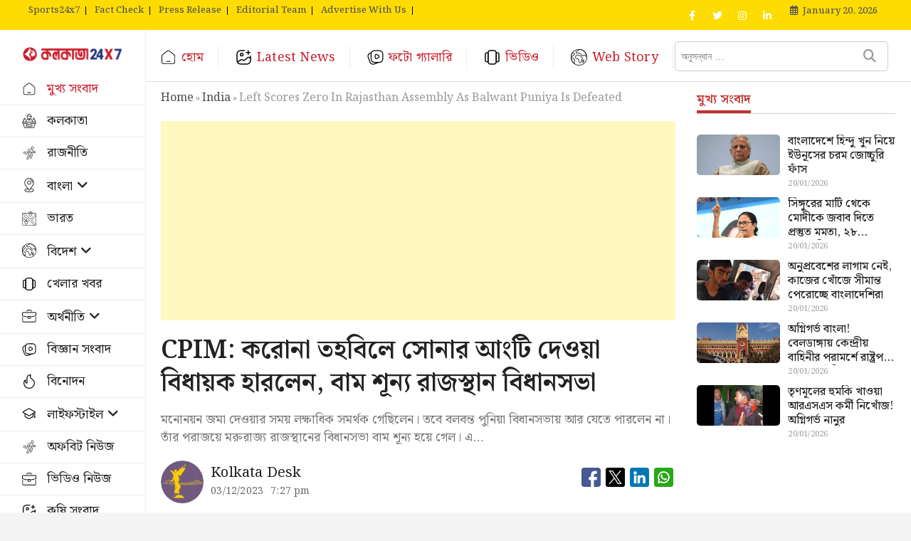

--- FILE ---
content_type: text/html; charset=UTF-8
request_url: https://kolkata24x7.in/india/left-scores-zero-in-rajasthan-assembly-as-balwant-puniya-is-defeated/
body_size: 50556
content:
<!DOCTYPE html>
<html  lang="bn" >
<head>
<meta charset="UTF-8" />
<link rel="profile" href="https://gmpg.org/xfn/11" />
<!-- Search Engine Optimization by Rank Math - https://rankmath.com/ -->
<title>CPIM: করোনা তহবিলে সোনার আংটি দেওয়া বিধায়ক হারলেন, বাম শূন্য রাজস্থান বিধানসভা</title>
<meta name="description" content="মনোনয়ন জমা দেওয়ার সময় লক্ষাধিক সমর্থক গেছিলেন। তবে বলবন্ত পুনিয়া বিধানসভায় আর যেতে পারলেন না। তাঁর পরাজয়ে মরুরাজ্য রাজস্থানের বিধানসভা বাম শূন্য হয়ে গেল। এ"/>
<meta name="robots" content="follow, index, max-snippet:-1, max-video-preview:-1, max-image-preview:large"/>
<link rel="canonical" href="https://kolkata24x7.in/india/left-scores-zero-in-rajasthan-assembly-as-balwant-puniya-is-defeated/" />
<meta property="og:locale" content="en_US" />
<meta property="og:type" content="article" />
<meta property="og:title" content="CPIM: করোনা তহবিলে সোনার আংটি দেওয়া বিধায়ক হারলেন, বাম শূন্য রাজস্থান বিধানসভা" />
<meta property="og:description" content="মনোনয়ন জমা দেওয়ার সময় লক্ষাধিক সমর্থক গেছিলেন। তবে বলবন্ত পুনিয়া বিধানসভায় আর যেতে পারলেন না। তাঁর পরাজয়ে মরুরাজ্য রাজস্থানের বিধানসভা বাম শূন্য হয়ে গেল। এ" />
<meta property="og:url" content="https://kolkata24x7.in/india/left-scores-zero-in-rajasthan-assembly-as-balwant-puniya-is-defeated/" />
<meta property="og:site_name" content="Kolkata24x7" />
<meta property="article:publisher" content="https://www.facebook.com/kolkata24x7/" />
<meta property="article:tag" content="Balwant punia" />
<meta property="article:tag" content="CPIM" />
<meta property="article:tag" content="election results" />
<meta property="article:tag" content="Rajasthan Assembly election" />
<meta property="article:section" content="Bharat" />
<meta property="og:image" content="https://kolkata24x7.in/wp-content/uploads/2022/03/cpm-2.jpg" />
<meta property="og:image:secure_url" content="https://kolkata24x7.in/wp-content/uploads/2022/03/cpm-2.jpg" />
<meta property="og:image:width" content="688" />
<meta property="og:image:height" content="360" />
<meta property="og:image:alt" content="CPIM: করোনা তহবিলে সোনার আংটি দেওয়া বিধায়ক হারলেন, বাম শূন্য রাজস্থান বিধানসভা" />
<meta property="og:image:type" content="image/jpeg" />
<meta property="article:published_time" content="2023-12-03T19:27:21+05:30" />
<meta name="twitter:card" content="summary_large_image" />
<meta name="twitter:title" content="CPIM: করোনা তহবিলে সোনার আংটি দেওয়া বিধায়ক হারলেন, বাম শূন্য রাজস্থান বিধানসভা" />
<meta name="twitter:description" content="মনোনয়ন জমা দেওয়ার সময় লক্ষাধিক সমর্থক গেছিলেন। তবে বলবন্ত পুনিয়া বিধানসভায় আর যেতে পারলেন না। তাঁর পরাজয়ে মরুরাজ্য রাজস্থানের বিধানসভা বাম শূন্য হয়ে গেল। এ" />
<meta name="twitter:site" content="@ekolkata24x7" />
<meta name="twitter:creator" content="@ekolkata24x7" />
<meta name="twitter:image" content="https://kolkata24x7.in/wp-content/uploads/2022/03/cpm-2.jpg" />
<meta name="twitter:label1" content="Written by" />
<meta name="twitter:data1" content="Kolkata Desk" />
<meta name="twitter:label2" content="Time to read" />
<meta name="twitter:data2" content="2 minutes" />
<script type="application/ld+json" class="rank-math-schema">{"@context":"https://schema.org","@graph":[{"@type":"Organization","@id":"https://kolkata24x7.in/#organization","name":"kolkata24x7","sameAs":["https://www.facebook.com/kolkata24x7/","https://twitter.com/ekolkata24x7"],"logo":{"@type":"ImageObject","@id":"https://kolkata24x7.in/#logo","url":"https://kolkata24x7.in/wp-content/uploads/2024/03/cropped-kolkata24x7_logo_512-1.png","contentUrl":"https://kolkata24x7.in/wp-content/uploads/2024/03/cropped-kolkata24x7_logo_512-1.png","caption":"Kolkata24x7","inLanguage":"hi","width":"512","height":"512"}},{"@type":"WebSite","@id":"https://kolkata24x7.in/#website","url":"https://kolkata24x7.in","name":"Kolkata24x7","alternateName":"Kolkata 24x7","publisher":{"@id":"https://kolkata24x7.in/#organization"},"inLanguage":"hi"},{"@type":"ImageObject","@id":"https://kolkata24x7.in/wp-content/uploads/2022/03/cpm-2.jpg","url":"https://kolkata24x7.in/wp-content/uploads/2022/03/cpm-2.jpg","width":"688","height":"360","inLanguage":"hi"},{"@type":"BreadcrumbList","@id":"https://kolkata24x7.in/india/left-scores-zero-in-rajasthan-assembly-as-balwant-puniya-is-defeated/#breadcrumb","itemListElement":[{"@type":"ListItem","position":"1","item":{"@id":"https://kolkata24x7.in","name":"Home"}},{"@type":"ListItem","position":"2","item":{"@id":"https://kolkata24x7.in/tag/balwant-punia/","name":"Balwant punia"}},{"@type":"ListItem","position":"3","item":{"@id":"https://kolkata24x7.in/india/left-scores-zero-in-rajasthan-assembly-as-balwant-puniya-is-defeated/","name":"CPIM: \u0995\u09b0\u09c7\u09be\u09a8\u09be \u09a4\u09b9\u09ac\u09bf\u09b2\u09c7 \u09b8\u09cb\u09a8\u09be\u09b0 \u0986\u0982\u099f\u09bf \u09a6\u09c7\u0993\u09df\u09be \u09ac\u09bf\u09a7\u09be\u09df\u0995 \u09b9\u09be\u09b0\u09b2\u09c7\u09a8, \u09ac\u09be\u09ae \u09b6\u09c2\u09a8\u09cd\u09af \u09b0\u09be\u099c\u09b8\u09cd\u09a5\u09be\u09a8 \u09ac\u09bf\u09a7\u09be\u09a8\u09b8\u09ad\u09be"}}]},{"@type":"WebPage","@id":"https://kolkata24x7.in/india/left-scores-zero-in-rajasthan-assembly-as-balwant-puniya-is-defeated/#webpage","url":"https://kolkata24x7.in/india/left-scores-zero-in-rajasthan-assembly-as-balwant-puniya-is-defeated/","name":"CPIM: \u0995\u09b0\u09c7\u09be\u09a8\u09be \u09a4\u09b9\u09ac\u09bf\u09b2\u09c7 \u09b8\u09cb\u09a8\u09be\u09b0 \u0986\u0982\u099f\u09bf \u09a6\u09c7\u0993\u09df\u09be \u09ac\u09bf\u09a7\u09be\u09df\u0995 \u09b9\u09be\u09b0\u09b2\u09c7\u09a8, \u09ac\u09be\u09ae \u09b6\u09c2\u09a8\u09cd\u09af \u09b0\u09be\u099c\u09b8\u09cd\u09a5\u09be\u09a8 \u09ac\u09bf\u09a7\u09be\u09a8\u09b8\u09ad\u09be","datePublished":"2023-12-03T19:27:21+05:30","dateModified":"2023-12-03T19:27:21+05:30","isPartOf":{"@id":"https://kolkata24x7.in/#website"},"primaryImageOfPage":{"@id":"https://kolkata24x7.in/wp-content/uploads/2022/03/cpm-2.jpg"},"inLanguage":"hi","breadcrumb":{"@id":"https://kolkata24x7.in/india/left-scores-zero-in-rajasthan-assembly-as-balwant-puniya-is-defeated/#breadcrumb"}},{"@type":"Person","@id":"https://kolkata24x7.in/author/kolkata-desk/","name":"Kolkata Desk","url":"https://kolkata24x7.in/author/kolkata-desk/","image":{"@type":"ImageObject","@id":"https://kolkata24x7.in/wp-content/uploads/2024/10/kolkata-desk_avatar-96x96.jpg","url":"https://kolkata24x7.in/wp-content/uploads/2024/10/kolkata-desk_avatar-96x96.jpg","caption":"Kolkata Desk","inLanguage":"hi"},"sameAs":["https://kolkata24x7.in/"],"worksFor":{"@id":"https://kolkata24x7.in/#organization"}},{"@type":"NewsArticle","headline":"CPIM: \u0995\u09b0\u09c7\u09be\u09a8\u09be \u09a4\u09b9\u09ac\u09bf\u09b2\u09c7 \u09b8\u09cb\u09a8\u09be\u09b0 \u0986\u0982\u099f\u09bf \u09a6\u09c7\u0993\u09df\u09be \u09ac\u09bf\u09a7\u09be\u09df\u0995 \u09b9\u09be\u09b0\u09b2\u09c7\u09a8, \u09ac\u09be\u09ae \u09b6\u09c2\u09a8\u09cd\u09af \u09b0\u09be\u099c\u09b8\u09cd\u09a5\u09be\u09a8 \u09ac\u09bf\u09a7\u09be\u09a8\u09b8\u09ad\u09be","datePublished":"2023-12-03T19:27:21+05:30","dateModified":"2023-12-03T19:27:21+05:30","articleSection":"Balwant punia, CPIM, election results, Rajasthan Assembly election","author":{"@id":"https://kolkata24x7.in/author/kolkata-desk/","name":"Kolkata Desk"},"publisher":{"@id":"https://kolkata24x7.in/#organization"},"description":"\u09ae\u09a8\u09cb\u09a8\u09af\u09bc\u09a8 \u099c\u09ae\u09be \u09a6\u09c7\u0993\u09df\u09be\u09b0 \u09b8\u09ae\u09af\u09bc \u09b2\u0995\u09cd\u09b7\u09be\u09a7\u09bf\u0995 \u09b8\u09ae\u09b0\u09cd\u09a5\u0995 \u0997\u09c7\u099b\u09bf\u09b2\u09c7\u09a8\u0964 \u09a4\u09ac\u09c7 \u09ac\u09b2\u09ac\u09a8\u09cd\u09a4 \u09aa\u09c1\u09a8\u09bf\u09df\u09be \u09ac\u09bf\u09a7\u09be\u09a8\u09b8\u09ad\u09be\u09df \u0986\u09b0 \u09af\u09c7\u09a4\u09c7 \u09aa\u09be\u09b0\u09b2\u09c7\u09a8 \u09a8\u09be\u0964 \u09a4\u09be\u0981\u09b0 \u09aa\u09b0\u09be\u099c\u09df\u09c7 \u09ae\u09b0\u09c1\u09b0\u09be\u099c\u09cd\u09af \u09b0\u09be\u099c\u09b8\u09cd\u09a5\u09be\u09a8\u09c7\u09b0 \u09ac\u09bf\u09a7\u09be\u09a8\u09b8\u09ad\u09be \u09ac\u09be\u09ae \u09b6\u09c2\u09a8\u09cd\u09af \u09b9\u09df\u09c7 \u0997\u09c7\u09b2\u0964 \u098f","name":"CPIM: \u0995\u09b0\u09c7\u09be\u09a8\u09be \u09a4\u09b9\u09ac\u09bf\u09b2\u09c7 \u09b8\u09cb\u09a8\u09be\u09b0 \u0986\u0982\u099f\u09bf \u09a6\u09c7\u0993\u09df\u09be \u09ac\u09bf\u09a7\u09be\u09df\u0995 \u09b9\u09be\u09b0\u09b2\u09c7\u09a8, \u09ac\u09be\u09ae \u09b6\u09c2\u09a8\u09cd\u09af \u09b0\u09be\u099c\u09b8\u09cd\u09a5\u09be\u09a8 \u09ac\u09bf\u09a7\u09be\u09a8\u09b8\u09ad\u09be","@id":"https://kolkata24x7.in/india/left-scores-zero-in-rajasthan-assembly-as-balwant-puniya-is-defeated/#richSnippet","isPartOf":{"@id":"https://kolkata24x7.in/india/left-scores-zero-in-rajasthan-assembly-as-balwant-puniya-is-defeated/#webpage"},"image":{"@id":"https://kolkata24x7.in/wp-content/uploads/2022/03/cpm-2.jpg"},"inLanguage":"hi","mainEntityOfPage":{"@id":"https://kolkata24x7.in/india/left-scores-zero-in-rajasthan-assembly-as-balwant-puniya-is-defeated/#webpage"}}]}</script>
<!-- /Rank Math WordPress SEO plugin -->
<link rel='dns-prefetch' href='//fonts.googleapis.com' />
<link rel="alternate" type="application/rss+xml" title="Kolkata24x7 &raquo; Feed" href="https://kolkata24x7.in/feed/" />
<link rel="alternate" type="application/rss+xml" title="Kolkata24x7 &raquo; Comments Feed" href="https://kolkata24x7.in/comments/feed/" />
<link rel="alternate" title="oEmbed (JSON)" type="application/json+oembed" href="https://kolkata24x7.in/wp-json/oembed/1.0/embed?url=https%3A%2F%2Fkolkata24x7.in%2Findia%2Fleft-scores-zero-in-rajasthan-assembly-as-balwant-puniya-is-defeated%2F" />
<link rel="alternate" title="oEmbed (XML)" type="text/xml+oembed" href="https://kolkata24x7.in/wp-json/oembed/1.0/embed?url=https%3A%2F%2Fkolkata24x7.in%2Findia%2Fleft-scores-zero-in-rajasthan-assembly-as-balwant-puniya-is-defeated%2F&#038;format=xml" />
<link rel="alternate" type="application/rss+xml" title="Kolkata24x7 &raquo; Stories Feed" href="https://kolkata24x7.in/web-stories/feed/">		<style>
.lazyload,
.lazyloading {
max-width: 100%;
}
</style>
<style id='wp-img-auto-sizes-contain-inline-css' type='text/css'>
img:is([sizes=auto i],[sizes^="auto," i]){contain-intrinsic-size:3000px 1500px}
/*# sourceURL=wp-img-auto-sizes-contain-inline-css */
</style>
<style id='wp-block-library-inline-css' type='text/css'>
:root{--wp-block-synced-color:#7a00df;--wp-block-synced-color--rgb:122,0,223;--wp-bound-block-color:var(--wp-block-synced-color);--wp-editor-canvas-background:#ddd;--wp-admin-theme-color:#007cba;--wp-admin-theme-color--rgb:0,124,186;--wp-admin-theme-color-darker-10:#006ba1;--wp-admin-theme-color-darker-10--rgb:0,107,160.5;--wp-admin-theme-color-darker-20:#005a87;--wp-admin-theme-color-darker-20--rgb:0,90,135;--wp-admin-border-width-focus:2px}@media (min-resolution:192dpi){:root{--wp-admin-border-width-focus:1.5px}}.wp-element-button{cursor:pointer}:root .has-very-light-gray-background-color{background-color:#eee}:root .has-very-dark-gray-background-color{background-color:#313131}:root .has-very-light-gray-color{color:#eee}:root .has-very-dark-gray-color{color:#313131}:root .has-vivid-green-cyan-to-vivid-cyan-blue-gradient-background{background:linear-gradient(135deg,#00d084,#0693e3)}:root .has-purple-crush-gradient-background{background:linear-gradient(135deg,#34e2e4,#4721fb 50%,#ab1dfe)}:root .has-hazy-dawn-gradient-background{background:linear-gradient(135deg,#faaca8,#dad0ec)}:root .has-subdued-olive-gradient-background{background:linear-gradient(135deg,#fafae1,#67a671)}:root .has-atomic-cream-gradient-background{background:linear-gradient(135deg,#fdd79a,#004a59)}:root .has-nightshade-gradient-background{background:linear-gradient(135deg,#330968,#31cdcf)}:root .has-midnight-gradient-background{background:linear-gradient(135deg,#020381,#2874fc)}:root{--wp--preset--font-size--normal:16px;--wp--preset--font-size--huge:42px}.has-regular-font-size{font-size:1em}.has-larger-font-size{font-size:2.625em}.has-normal-font-size{font-size:var(--wp--preset--font-size--normal)}.has-huge-font-size{font-size:var(--wp--preset--font-size--huge)}.has-text-align-center{text-align:center}.has-text-align-left{text-align:left}.has-text-align-right{text-align:right}.has-fit-text{white-space:nowrap!important}#end-resizable-editor-section{display:none}.aligncenter{clear:both}.items-justified-left{justify-content:flex-start}.items-justified-center{justify-content:center}.items-justified-right{justify-content:flex-end}.items-justified-space-between{justify-content:space-between}.screen-reader-text{border:0;clip-path:inset(50%);height:1px;margin:-1px;overflow:hidden;padding:0;position:absolute;width:1px;word-wrap:normal!important}.screen-reader-text:focus{background-color:#ddd;clip-path:none;color:#444;display:block;font-size:1em;height:auto;left:5px;line-height:normal;padding:15px 23px 14px;text-decoration:none;top:5px;width:auto;z-index:100000}html :where(.has-border-color){border-style:solid}html :where([style*=border-top-color]){border-top-style:solid}html :where([style*=border-right-color]){border-right-style:solid}html :where([style*=border-bottom-color]){border-bottom-style:solid}html :where([style*=border-left-color]){border-left-style:solid}html :where([style*=border-width]){border-style:solid}html :where([style*=border-top-width]){border-top-style:solid}html :where([style*=border-right-width]){border-right-style:solid}html :where([style*=border-bottom-width]){border-bottom-style:solid}html :where([style*=border-left-width]){border-left-style:solid}html :where(img[class*=wp-image-]){height:auto;max-width:100%}:where(figure){margin:0 0 1em}html :where(.is-position-sticky){--wp-admin--admin-bar--position-offset:var(--wp-admin--admin-bar--height,0px)}@media screen and (max-width:600px){html :where(.is-position-sticky){--wp-admin--admin-bar--position-offset:0px}}
/*# sourceURL=wp-block-library-inline-css */
</style><style id='wp-block-image-inline-css' type='text/css'>
.wp-block-image>a,.wp-block-image>figure>a{display:inline-block}.wp-block-image img{box-sizing:border-box;height:auto;max-width:100%;vertical-align:bottom}@media not (prefers-reduced-motion){.wp-block-image img.hide{visibility:hidden}.wp-block-image img.show{animation:show-content-image .4s}}.wp-block-image[style*=border-radius] img,.wp-block-image[style*=border-radius]>a{border-radius:inherit}.wp-block-image.has-custom-border img{box-sizing:border-box}.wp-block-image.aligncenter{text-align:center}.wp-block-image.alignfull>a,.wp-block-image.alignwide>a{width:100%}.wp-block-image.alignfull img,.wp-block-image.alignwide img{height:auto;width:100%}.wp-block-image .aligncenter,.wp-block-image .alignleft,.wp-block-image .alignright,.wp-block-image.aligncenter,.wp-block-image.alignleft,.wp-block-image.alignright{display:table}.wp-block-image .aligncenter>figcaption,.wp-block-image .alignleft>figcaption,.wp-block-image .alignright>figcaption,.wp-block-image.aligncenter>figcaption,.wp-block-image.alignleft>figcaption,.wp-block-image.alignright>figcaption{caption-side:bottom;display:table-caption}.wp-block-image .alignleft{float:left;margin:.5em 1em .5em 0}.wp-block-image .alignright{float:right;margin:.5em 0 .5em 1em}.wp-block-image .aligncenter{margin-left:auto;margin-right:auto}.wp-block-image :where(figcaption){margin-bottom:1em;margin-top:.5em}.wp-block-image.is-style-circle-mask img{border-radius:9999px}@supports ((-webkit-mask-image:none) or (mask-image:none)) or (-webkit-mask-image:none){.wp-block-image.is-style-circle-mask img{border-radius:0;-webkit-mask-image:url('data:image/svg+xml;utf8,<svg viewBox="0 0 100 100" xmlns="http://www.w3.org/2000/svg"><circle cx="50" cy="50" r="50"/></svg>');mask-image:url('data:image/svg+xml;utf8,<svg viewBox="0 0 100 100" xmlns="http://www.w3.org/2000/svg"><circle cx="50" cy="50" r="50"/></svg>');mask-mode:alpha;-webkit-mask-position:center;mask-position:center;-webkit-mask-repeat:no-repeat;mask-repeat:no-repeat;-webkit-mask-size:contain;mask-size:contain}}:root :where(.wp-block-image.is-style-rounded img,.wp-block-image .is-style-rounded img){border-radius:9999px}.wp-block-image figure{margin:0}.wp-lightbox-container{display:flex;flex-direction:column;position:relative}.wp-lightbox-container img{cursor:zoom-in}.wp-lightbox-container img:hover+button{opacity:1}.wp-lightbox-container button{align-items:center;backdrop-filter:blur(16px) saturate(180%);background-color:#5a5a5a40;border:none;border-radius:4px;cursor:zoom-in;display:flex;height:20px;justify-content:center;opacity:0;padding:0;position:absolute;right:16px;text-align:center;top:16px;width:20px;z-index:100}@media not (prefers-reduced-motion){.wp-lightbox-container button{transition:opacity .2s ease}}.wp-lightbox-container button:focus-visible{outline:3px auto #5a5a5a40;outline:3px auto -webkit-focus-ring-color;outline-offset:3px}.wp-lightbox-container button:hover{cursor:pointer;opacity:1}.wp-lightbox-container button:focus{opacity:1}.wp-lightbox-container button:focus,.wp-lightbox-container button:hover,.wp-lightbox-container button:not(:hover):not(:active):not(.has-background){background-color:#5a5a5a40;border:none}.wp-lightbox-overlay{box-sizing:border-box;cursor:zoom-out;height:100vh;left:0;overflow:hidden;position:fixed;top:0;visibility:hidden;width:100%;z-index:100000}.wp-lightbox-overlay .close-button{align-items:center;cursor:pointer;display:flex;justify-content:center;min-height:40px;min-width:40px;padding:0;position:absolute;right:calc(env(safe-area-inset-right) + 16px);top:calc(env(safe-area-inset-top) + 16px);z-index:5000000}.wp-lightbox-overlay .close-button:focus,.wp-lightbox-overlay .close-button:hover,.wp-lightbox-overlay .close-button:not(:hover):not(:active):not(.has-background){background:none;border:none}.wp-lightbox-overlay .lightbox-image-container{height:var(--wp--lightbox-container-height);left:50%;overflow:hidden;position:absolute;top:50%;transform:translate(-50%,-50%);transform-origin:top left;width:var(--wp--lightbox-container-width);z-index:9999999999}.wp-lightbox-overlay .wp-block-image{align-items:center;box-sizing:border-box;display:flex;height:100%;justify-content:center;margin:0;position:relative;transform-origin:0 0;width:100%;z-index:3000000}.wp-lightbox-overlay .wp-block-image img{height:var(--wp--lightbox-image-height);min-height:var(--wp--lightbox-image-height);min-width:var(--wp--lightbox-image-width);width:var(--wp--lightbox-image-width)}.wp-lightbox-overlay .wp-block-image figcaption{display:none}.wp-lightbox-overlay button{background:none;border:none}.wp-lightbox-overlay .scrim{background-color:#fff;height:100%;opacity:.9;position:absolute;width:100%;z-index:2000000}.wp-lightbox-overlay.active{visibility:visible}@media not (prefers-reduced-motion){.wp-lightbox-overlay.active{animation:turn-on-visibility .25s both}.wp-lightbox-overlay.active img{animation:turn-on-visibility .35s both}.wp-lightbox-overlay.show-closing-animation:not(.active){animation:turn-off-visibility .35s both}.wp-lightbox-overlay.show-closing-animation:not(.active) img{animation:turn-off-visibility .25s both}.wp-lightbox-overlay.zoom.active{animation:none;opacity:1;visibility:visible}.wp-lightbox-overlay.zoom.active .lightbox-image-container{animation:lightbox-zoom-in .4s}.wp-lightbox-overlay.zoom.active .lightbox-image-container img{animation:none}.wp-lightbox-overlay.zoom.active .scrim{animation:turn-on-visibility .4s forwards}.wp-lightbox-overlay.zoom.show-closing-animation:not(.active){animation:none}.wp-lightbox-overlay.zoom.show-closing-animation:not(.active) .lightbox-image-container{animation:lightbox-zoom-out .4s}.wp-lightbox-overlay.zoom.show-closing-animation:not(.active) .lightbox-image-container img{animation:none}.wp-lightbox-overlay.zoom.show-closing-animation:not(.active) .scrim{animation:turn-off-visibility .4s forwards}}@keyframes show-content-image{0%{visibility:hidden}99%{visibility:hidden}to{visibility:visible}}@keyframes turn-on-visibility{0%{opacity:0}to{opacity:1}}@keyframes turn-off-visibility{0%{opacity:1;visibility:visible}99%{opacity:0;visibility:visible}to{opacity:0;visibility:hidden}}@keyframes lightbox-zoom-in{0%{transform:translate(calc((-100vw + var(--wp--lightbox-scrollbar-width))/2 + var(--wp--lightbox-initial-left-position)),calc(-50vh + var(--wp--lightbox-initial-top-position))) scale(var(--wp--lightbox-scale))}to{transform:translate(-50%,-50%) scale(1)}}@keyframes lightbox-zoom-out{0%{transform:translate(-50%,-50%) scale(1);visibility:visible}99%{visibility:visible}to{transform:translate(calc((-100vw + var(--wp--lightbox-scrollbar-width))/2 + var(--wp--lightbox-initial-left-position)),calc(-50vh + var(--wp--lightbox-initial-top-position))) scale(var(--wp--lightbox-scale));visibility:hidden}}
/*# sourceURL=https://kolkata24x7.in/wp-includes/blocks/image/style.min.css */
</style>
<style id='wp-block-columns-inline-css' type='text/css'>
.wp-block-columns{box-sizing:border-box;display:flex;flex-wrap:wrap!important}@media (min-width:782px){.wp-block-columns{flex-wrap:nowrap!important}}.wp-block-columns{align-items:normal!important}.wp-block-columns.are-vertically-aligned-top{align-items:flex-start}.wp-block-columns.are-vertically-aligned-center{align-items:center}.wp-block-columns.are-vertically-aligned-bottom{align-items:flex-end}@media (max-width:781px){.wp-block-columns:not(.is-not-stacked-on-mobile)>.wp-block-column{flex-basis:100%!important}}@media (min-width:782px){.wp-block-columns:not(.is-not-stacked-on-mobile)>.wp-block-column{flex-basis:0;flex-grow:1}.wp-block-columns:not(.is-not-stacked-on-mobile)>.wp-block-column[style*=flex-basis]{flex-grow:0}}.wp-block-columns.is-not-stacked-on-mobile{flex-wrap:nowrap!important}.wp-block-columns.is-not-stacked-on-mobile>.wp-block-column{flex-basis:0;flex-grow:1}.wp-block-columns.is-not-stacked-on-mobile>.wp-block-column[style*=flex-basis]{flex-grow:0}:where(.wp-block-columns){margin-bottom:1.75em}:where(.wp-block-columns.has-background){padding:1.25em 2.375em}.wp-block-column{flex-grow:1;min-width:0;overflow-wrap:break-word;word-break:break-word}.wp-block-column.is-vertically-aligned-top{align-self:flex-start}.wp-block-column.is-vertically-aligned-center{align-self:center}.wp-block-column.is-vertically-aligned-bottom{align-self:flex-end}.wp-block-column.is-vertically-aligned-stretch{align-self:stretch}.wp-block-column.is-vertically-aligned-bottom,.wp-block-column.is-vertically-aligned-center,.wp-block-column.is-vertically-aligned-top{width:100%}
/*# sourceURL=https://kolkata24x7.in/wp-includes/blocks/columns/style.min.css */
</style>
<style id='wp-block-paragraph-inline-css' type='text/css'>
.is-small-text{font-size:.875em}.is-regular-text{font-size:1em}.is-large-text{font-size:2.25em}.is-larger-text{font-size:3em}.has-drop-cap:not(:focus):first-letter{float:left;font-size:8.4em;font-style:normal;font-weight:100;line-height:.68;margin:.05em .1em 0 0;text-transform:uppercase}body.rtl .has-drop-cap:not(:focus):first-letter{float:none;margin-left:.1em}p.has-drop-cap.has-background{overflow:hidden}:root :where(p.has-background){padding:1.25em 2.375em}:where(p.has-text-color:not(.has-link-color)) a{color:inherit}p.has-text-align-left[style*="writing-mode:vertical-lr"],p.has-text-align-right[style*="writing-mode:vertical-rl"]{rotate:180deg}
/*# sourceURL=https://kolkata24x7.in/wp-includes/blocks/paragraph/style.min.css */
</style>
<style id='global-styles-inline-css' type='text/css'>
:root{--wp--preset--aspect-ratio--square: 1;--wp--preset--aspect-ratio--4-3: 4/3;--wp--preset--aspect-ratio--3-4: 3/4;--wp--preset--aspect-ratio--3-2: 3/2;--wp--preset--aspect-ratio--2-3: 2/3;--wp--preset--aspect-ratio--16-9: 16/9;--wp--preset--aspect-ratio--9-16: 9/16;--wp--preset--color--black: #000000;--wp--preset--color--cyan-bluish-gray: #abb8c3;--wp--preset--color--white: #ffffff;--wp--preset--color--pale-pink: #f78da7;--wp--preset--color--vivid-red: #cf2e2e;--wp--preset--color--luminous-vivid-orange: #ff6900;--wp--preset--color--luminous-vivid-amber: #fcb900;--wp--preset--color--light-green-cyan: #7bdcb5;--wp--preset--color--vivid-green-cyan: #00d084;--wp--preset--color--pale-cyan-blue: #8ed1fc;--wp--preset--color--vivid-cyan-blue: #0693e3;--wp--preset--color--vivid-purple: #9b51e0;--wp--preset--gradient--vivid-cyan-blue-to-vivid-purple: linear-gradient(135deg,rgb(6,147,227) 0%,rgb(155,81,224) 100%);--wp--preset--gradient--light-green-cyan-to-vivid-green-cyan: linear-gradient(135deg,rgb(122,220,180) 0%,rgb(0,208,130) 100%);--wp--preset--gradient--luminous-vivid-amber-to-luminous-vivid-orange: linear-gradient(135deg,rgb(252,185,0) 0%,rgb(255,105,0) 100%);--wp--preset--gradient--luminous-vivid-orange-to-vivid-red: linear-gradient(135deg,rgb(255,105,0) 0%,rgb(207,46,46) 100%);--wp--preset--gradient--very-light-gray-to-cyan-bluish-gray: linear-gradient(135deg,rgb(238,238,238) 0%,rgb(169,184,195) 100%);--wp--preset--gradient--cool-to-warm-spectrum: linear-gradient(135deg,rgb(74,234,220) 0%,rgb(151,120,209) 20%,rgb(207,42,186) 40%,rgb(238,44,130) 60%,rgb(251,105,98) 80%,rgb(254,248,76) 100%);--wp--preset--gradient--blush-light-purple: linear-gradient(135deg,rgb(255,206,236) 0%,rgb(152,150,240) 100%);--wp--preset--gradient--blush-bordeaux: linear-gradient(135deg,rgb(254,205,165) 0%,rgb(254,45,45) 50%,rgb(107,0,62) 100%);--wp--preset--gradient--luminous-dusk: linear-gradient(135deg,rgb(255,203,112) 0%,rgb(199,81,192) 50%,rgb(65,88,208) 100%);--wp--preset--gradient--pale-ocean: linear-gradient(135deg,rgb(255,245,203) 0%,rgb(182,227,212) 50%,rgb(51,167,181) 100%);--wp--preset--gradient--electric-grass: linear-gradient(135deg,rgb(202,248,128) 0%,rgb(113,206,126) 100%);--wp--preset--gradient--midnight: linear-gradient(135deg,rgb(2,3,129) 0%,rgb(40,116,252) 100%);--wp--preset--font-size--small: 13px;--wp--preset--font-size--medium: 20px;--wp--preset--font-size--large: 36px;--wp--preset--font-size--x-large: 42px;--wp--preset--spacing--20: 0.44rem;--wp--preset--spacing--30: 0.67rem;--wp--preset--spacing--40: 1rem;--wp--preset--spacing--50: 1.5rem;--wp--preset--spacing--60: 2.25rem;--wp--preset--spacing--70: 3.38rem;--wp--preset--spacing--80: 5.06rem;--wp--preset--shadow--natural: 6px 6px 9px rgba(0, 0, 0, 0.2);--wp--preset--shadow--deep: 12px 12px 50px rgba(0, 0, 0, 0.4);--wp--preset--shadow--sharp: 6px 6px 0px rgba(0, 0, 0, 0.2);--wp--preset--shadow--outlined: 6px 6px 0px -3px rgb(255, 255, 255), 6px 6px rgb(0, 0, 0);--wp--preset--shadow--crisp: 6px 6px 0px rgb(0, 0, 0);}:where(.is-layout-flex){gap: 0.5em;}:where(.is-layout-grid){gap: 0.5em;}body .is-layout-flex{display: flex;}.is-layout-flex{flex-wrap: wrap;align-items: center;}.is-layout-flex > :is(*, div){margin: 0;}body .is-layout-grid{display: grid;}.is-layout-grid > :is(*, div){margin: 0;}:where(.wp-block-columns.is-layout-flex){gap: 2em;}:where(.wp-block-columns.is-layout-grid){gap: 2em;}:where(.wp-block-post-template.is-layout-flex){gap: 1.25em;}:where(.wp-block-post-template.is-layout-grid){gap: 1.25em;}.has-black-color{color: var(--wp--preset--color--black) !important;}.has-cyan-bluish-gray-color{color: var(--wp--preset--color--cyan-bluish-gray) !important;}.has-white-color{color: var(--wp--preset--color--white) !important;}.has-pale-pink-color{color: var(--wp--preset--color--pale-pink) !important;}.has-vivid-red-color{color: var(--wp--preset--color--vivid-red) !important;}.has-luminous-vivid-orange-color{color: var(--wp--preset--color--luminous-vivid-orange) !important;}.has-luminous-vivid-amber-color{color: var(--wp--preset--color--luminous-vivid-amber) !important;}.has-light-green-cyan-color{color: var(--wp--preset--color--light-green-cyan) !important;}.has-vivid-green-cyan-color{color: var(--wp--preset--color--vivid-green-cyan) !important;}.has-pale-cyan-blue-color{color: var(--wp--preset--color--pale-cyan-blue) !important;}.has-vivid-cyan-blue-color{color: var(--wp--preset--color--vivid-cyan-blue) !important;}.has-vivid-purple-color{color: var(--wp--preset--color--vivid-purple) !important;}.has-black-background-color{background-color: var(--wp--preset--color--black) !important;}.has-cyan-bluish-gray-background-color{background-color: var(--wp--preset--color--cyan-bluish-gray) !important;}.has-white-background-color{background-color: var(--wp--preset--color--white) !important;}.has-pale-pink-background-color{background-color: var(--wp--preset--color--pale-pink) !important;}.has-vivid-red-background-color{background-color: var(--wp--preset--color--vivid-red) !important;}.has-luminous-vivid-orange-background-color{background-color: var(--wp--preset--color--luminous-vivid-orange) !important;}.has-luminous-vivid-amber-background-color{background-color: var(--wp--preset--color--luminous-vivid-amber) !important;}.has-light-green-cyan-background-color{background-color: var(--wp--preset--color--light-green-cyan) !important;}.has-vivid-green-cyan-background-color{background-color: var(--wp--preset--color--vivid-green-cyan) !important;}.has-pale-cyan-blue-background-color{background-color: var(--wp--preset--color--pale-cyan-blue) !important;}.has-vivid-cyan-blue-background-color{background-color: var(--wp--preset--color--vivid-cyan-blue) !important;}.has-vivid-purple-background-color{background-color: var(--wp--preset--color--vivid-purple) !important;}.has-black-border-color{border-color: var(--wp--preset--color--black) !important;}.has-cyan-bluish-gray-border-color{border-color: var(--wp--preset--color--cyan-bluish-gray) !important;}.has-white-border-color{border-color: var(--wp--preset--color--white) !important;}.has-pale-pink-border-color{border-color: var(--wp--preset--color--pale-pink) !important;}.has-vivid-red-border-color{border-color: var(--wp--preset--color--vivid-red) !important;}.has-luminous-vivid-orange-border-color{border-color: var(--wp--preset--color--luminous-vivid-orange) !important;}.has-luminous-vivid-amber-border-color{border-color: var(--wp--preset--color--luminous-vivid-amber) !important;}.has-light-green-cyan-border-color{border-color: var(--wp--preset--color--light-green-cyan) !important;}.has-vivid-green-cyan-border-color{border-color: var(--wp--preset--color--vivid-green-cyan) !important;}.has-pale-cyan-blue-border-color{border-color: var(--wp--preset--color--pale-cyan-blue) !important;}.has-vivid-cyan-blue-border-color{border-color: var(--wp--preset--color--vivid-cyan-blue) !important;}.has-vivid-purple-border-color{border-color: var(--wp--preset--color--vivid-purple) !important;}.has-vivid-cyan-blue-to-vivid-purple-gradient-background{background: var(--wp--preset--gradient--vivid-cyan-blue-to-vivid-purple) !important;}.has-light-green-cyan-to-vivid-green-cyan-gradient-background{background: var(--wp--preset--gradient--light-green-cyan-to-vivid-green-cyan) !important;}.has-luminous-vivid-amber-to-luminous-vivid-orange-gradient-background{background: var(--wp--preset--gradient--luminous-vivid-amber-to-luminous-vivid-orange) !important;}.has-luminous-vivid-orange-to-vivid-red-gradient-background{background: var(--wp--preset--gradient--luminous-vivid-orange-to-vivid-red) !important;}.has-very-light-gray-to-cyan-bluish-gray-gradient-background{background: var(--wp--preset--gradient--very-light-gray-to-cyan-bluish-gray) !important;}.has-cool-to-warm-spectrum-gradient-background{background: var(--wp--preset--gradient--cool-to-warm-spectrum) !important;}.has-blush-light-purple-gradient-background{background: var(--wp--preset--gradient--blush-light-purple) !important;}.has-blush-bordeaux-gradient-background{background: var(--wp--preset--gradient--blush-bordeaux) !important;}.has-luminous-dusk-gradient-background{background: var(--wp--preset--gradient--luminous-dusk) !important;}.has-pale-ocean-gradient-background{background: var(--wp--preset--gradient--pale-ocean) !important;}.has-electric-grass-gradient-background{background: var(--wp--preset--gradient--electric-grass) !important;}.has-midnight-gradient-background{background: var(--wp--preset--gradient--midnight) !important;}.has-small-font-size{font-size: var(--wp--preset--font-size--small) !important;}.has-medium-font-size{font-size: var(--wp--preset--font-size--medium) !important;}.has-large-font-size{font-size: var(--wp--preset--font-size--large) !important;}.has-x-large-font-size{font-size: var(--wp--preset--font-size--x-large) !important;}
:where(.wp-block-columns.is-layout-flex){gap: 2em;}:where(.wp-block-columns.is-layout-grid){gap: 2em;}
/*# sourceURL=global-styles-inline-css */
</style>
<style id='core-block-supports-inline-css' type='text/css'>
.wp-container-core-columns-is-layout-9d6595d7{flex-wrap:nowrap;}
/*# sourceURL=core-block-supports-inline-css */
</style>
<style id='classic-theme-styles-inline-css' type='text/css'>
/*! This file is auto-generated */
.wp-block-button__link{color:#fff;background-color:#32373c;border-radius:9999px;box-shadow:none;text-decoration:none;padding:calc(.667em + 2px) calc(1.333em + 2px);font-size:1.125em}.wp-block-file__button{background:#32373c;color:#fff;text-decoration:none}
/*# sourceURL=/wp-includes/css/classic-themes.min.css */
</style>
<link rel='stylesheet' id='sortd-style-css' href='//kolkata24x7.in/wp-content/cache/wpfc-minified/21mmeidc/h5abh.css' type='text/css' media='all' />
<style id='sortd-style-inline-css' type='text/css'>
/* Logo for high resolution screen(Use 2X size image) */
.custom-logo-link .custom-logo {
height: 80px;
width: auto;
}
.top-logo-title .custom-logo-link {
display: inline-block;
}
.top-logo-title .custom-logo {
height: auto;
width: 50%;
}
.top-logo-title #site-detail {
display: none;
text-align: center;
}
.side-menu-wrap .custom-logo {
height: auto;
width:100%;
}
// left side logo & right side menu
.left-logo-menu .custom-logo-link {
display: inline-block;
}
.left-logo-menu .custom-logo {
height: auto;
width:160px;
}
.sidebarStick.left-logo-menu .custom-logo {
height: auto;
width:140px;
}
.left-logo-menu #sticky-header {
border-top: none;
# height: 56.75px !important;
}
// .left-logo-menu #sticky-header-sticky-wrapper .main-header {
//     padding: 5px 0px;
// }
.left-logo-menu .main-navigation {
float: unset;
}
.left-logo-menu .top-bar .top-bar-menu a {
color: #555;
line-height: normal;
border-right: 1px solid #000;
font-weight: 500;
font-size: 13px;
line-height: 12px;
}
.left-logo-menu #site-detail {
display: none;
text-align: center;
}
.left-logo-menu .logo-bar {
display: none;
}
.left-logo-menu #sticky-header #site-branding, #sticky-header #site-branding #site-description {
display: inline-block;
width: 14.6%;
float: left;
border-right: 1px solid #eee;
padding: 24px 0px;
}
//     display: inline-block;
//     width: 210px;
//     float: left;
// }
.left-logo-menu .top-bar-date {
padding: 0px 15px;
}
.left-logo-menu .top-bar {
padding: 2px 0px;
}
.left-logo-menu .top-bar-date {
padding: 0px 15px;
float: right;
color: #555;
font-weight: 500;
padding-top: 3px;
}
.left-logo-menu .top-bar-date i {
margin-right: 7px;
}
.left-logo-menu .is-sticky #sticky-header {
background: #fff;
}
.left-logo-menu .breaking-news-title {
font-size: 17px;
line-height:1.6;
}
.news-header-title::before {
position: absolute;
content: "⚪";
left: 15px;
top: 50%;
transform: translateY(-50%);
font-weight: 900;
width: 28px;
height: 28px;
border: 2px solid #fff;
border-radius: 50%;
text-align: center;
line-height: 28px;
}
.news-header-title {
padding: 2px 20px 0px 49px;
// padding: 2px 20px 0px 52px;
text-transform: capitalize;
line-height:40px !important
}
.news-header-title:after {
width: 30px;
height: 30px;
top: 6px;
right: -14px;
}
// .left-logo-menu .side-menu{
// 	left: -100%;
// }
// .left-logo-menu .side-menu.show {
// 	left: 0;
// }
@media only screen and (max-width: 767px) { 
.top-logo-title .custom-logo-link .custom-logo {
width: 60%;
}
.left-logo-menu .custom-logo-link .custom-logo {
width: 60%;
}
}
@media only screen and (max-width: 480px) { 
.top-logo-title .custom-logo-link .custom-logo {
width: 80%;
}
.left-logo-menu .custom-logo-link .custom-logo {
width: 80%;
}
}
/* Hide Category */
.entry-meta .cats-links,
.box-layout-1 .cat-box-primary .cat-box-text .cats-links,
.widget-cat-box-2 .post:nth-child(2) .cats-links,
.main-slider .no-slider .slides li:first-child .slider-text-content .cats-links {
display: none;
visibility: hidden;
}
/* Show Author */
.entry-meta .author,
.mb-entry-meta .author {
float: left;
display: block;
visibility: visible;
}/* Hide Comments */
.entry-meta .comments,
.mb-entry-meta .comments {
display: none;
visibility: hidden;
}
#site-branding #site-title, #site-branding #site-description{
clip: rect(1px, 1px, 1px, 1px);
position: absolute;
}
/****************************************************************/
/*.... Color Style ....*/
/****************************************************************/
/* Nav, links and hover */
a,
ul li a:hover,
ol li a:hover,
.top-bar .top-bar-menu a:hover,
.top-bar .top-bar-menu a:focus,
.main-navigation a:hover, /* Navigation */
.main-navigation a:focus,
.main-navigation ul li.current-menu-item a,
.main-navigation ul li.current_page_ancestor a,
.main-navigation ul li.current-menu-ancestor a,
.main-navigation ul li.current_page_item a,
.main-navigation ul li:hover > a,
.main-navigation li.current-menu-ancestor.menu-item-has-children > a:after,
.main-navigation li.current-menu-item.menu-item-has-children > a:after,
.main-navigation ul li:hover > a:after,
.main-navigation li.menu-item-has-children > a:hover:after,
.main-navigation li.page_item_has_children > a:hover:after,
.main-navigation ul li ul li a:hover,
.main-navigation ul li ul li a:focus,
.main-navigation ul li ul li:hover > a,
.main-navigation ul li.current-menu-item ul li a:hover,
.side-menu-wrap .side-nav-wrap a:hover, /* Side Menu */
.side-menu-wrap .side-nav-wrap a:focus,
.entry-title a:hover, /* Post */
.entry-title a:focus,
.entry-title a:active,
.entry-meta a:hover,
.image-navigation .nav-links a,
a.more-link,
.widget ul li a:hover, /* Widgets */
.widget ul li a:focus,
.widget-title a:hover,
.widget_contact ul li a:hover,
.widget_contact ul li a:focus,
.site-info .copyright a:hover, /* Footer */
.site-info .copyright a:focus,
#secondary .widget-title,
#colophon .widget ul li a:hover,
#colophon .widget ul li a:focus,
#footer-navigation a:hover,
#footer-navigation a:focus {
color: #ca1e2c;
}
.cat-tab-menu li:hover,
.cat-tab-menu li.active {
color: #ca1e2c !important;
}
#sticky-header,
#secondary .widget-title,
.side-menu {
border-top-color: #ca1e2c;
}
/* Webkit */
::selection {
background: #ca1e2c;
color: #fff;
}
/* Gecko/Mozilla */
::-moz-selection {
background: #ca1e2c;
color: #fff;
}
/* Accessibility
================================================== */
.screen-reader-text:hover,
.screen-reader-text:active,
.screen-reader-text:focus {
background-color: #f1f1f1;
color: #ca1e2c;
}
/* Default Buttons
================================================== */
input[type="reset"],/* Forms  */
input[type="button"],
input[type="submit"],
.main-slider .flex-control-nav a.flex-active,
.main-slider .flex-control-nav a:hover,
.go-to-top .icon-bg,
.search-submit,
.btn-default,
.widget_tag_cloud a {
background-color: #ca1e2c;
}
/* Top Bar Background
================================================== */
.top-bar {
background-color: #fedc01;
}
/* Sticky header background
===================================================
*/
#sticky-header{
background-color: #ffffff;
}
.main-navigation a{
color: #ca1e2c;
}
.main-navigation a:hover{
color: #ca1e2c;
}
/* Breaking News
================================================== */
.breaking-news-header,
.news-header-title:after {
background-color: #c91f2d;
}
.breaking-news-slider .flex-direction-nav li a:hover,
.breaking-news-slider .flex-pauseplay a:hover {
background-color: #c91f2d;
border-color: #c91f2d;
}
/* Feature News
================================================== */
.feature-news-title {
border-color: #ca1e2c;
}
.feature-news-slider .flex-direction-nav li a:hover {
background-color: #ca1e2c;
border-color: #ca1e2c;
}
/* Tab Widget
================================================== */
.tab-menu,
.mb-tag-cloud .mb-tags a {
background-color: #04528b;
}
/* Category Box Widgets
================================================== */
.widget-cat-box .widget-title {
color: #ca1e2c;
}
.widget-cat-box .widget-title span {
border-bottom: 1px solid #ca1e2c;
}
/* Category Box two Widgets
================================================== */
.widget-cat-box-2 .widget-title {
color: #04528b;
}
.widget-cat-box-2 .widget-title span {
border-bottom: 1px solid #04528b;
}
/* #bbpress
================================================== */
#bbpress-forums .bbp-topics a:hover {
color: #d4000e;
}
.bbp-submit-wrapper button.submit {
background-color: #d4000e;
border: 1px solid #d4000e;
}
/* Woocommerce
================================================== */
.woocommerce #respond input#submit,
.woocommerce a.button, 
.woocommerce button.button, 
.woocommerce input.button,
.woocommerce #respond input#submit.alt, 
.woocommerce a.button.alt, 
.woocommerce button.button.alt, 
.woocommerce input.button.alt,
.woocommerce-demo-store p.demo_store,
.top-bar .cart-value {
background-color: #d4000e;
}
.woocommerce .woocommerce-message:before {
color: #d4000e;
}
/* Category Slider widget */
.widget-cat-slider .widget-title {
color: #d4000e;
}
.widget-cat-slider .widget-title span {
border-bottom: 1px solid #d4000e;
}
/* Category Grid widget */
.widget-cat-grid .widget-title {
color: #d4000e;
}
.widget-cat-grid .widget-title span {
border-bottom: 1px solid #d4000e;
}
.cats-links .cl-43666{
border-color:#ca1e2c;
color:#ca1e2c;
}
.menu-item-object-category.cl-43666 a, .widget-cat-tab-box .cat-tab-menu .cl-43666{
color:#ca1e2c;
}
/*# sourceURL=sortd-style-inline-css */
</style>
<link rel='stylesheet' id='font-awesome-css' href='//kolkata24x7.in/wp-content/cache/wpfc-minified/lbfz2fyj/h5abh.css' type='text/css' media='all' />
<link rel='stylesheet' id='sortd-responsive-css' href='//kolkata24x7.in/wp-content/cache/wpfc-minified/qaafgz8t/h5abh.css' type='text/css' media='all' />
<link rel='stylesheet' id='sortd-google-fonts-css' href='//fonts.googleapis.com/css?family=Open+Sans%7CLato%3A300%2C400%2C400i%2C500%2C600%2C700&#038;ver=6.9' type='text/css' media='all' />
<script type="text/javascript" src="https://kolkata24x7.in/wp-includes/js/jquery/jquery.min.js?ver=3.7.1" id="jquery-core-js"></script>
<script type="text/javascript" src="https://kolkata24x7.in/wp-includes/js/jquery/jquery-migrate.min.js?ver=3.4.1" id="jquery-migrate-js"></script>
<link rel="https://api.w.org/" href="https://kolkata24x7.in/wp-json/" /><link rel="alternate" title="JSON" type="application/json" href="https://kolkata24x7.in/wp-json/wp/v2/posts/130221" /><link rel="EditURI" type="application/rsd+xml" title="RSD" href="https://kolkata24x7.in/xmlrpc.php?rsd" />
<!-- Language & hreflang setup -->
<link rel="alternate" hreflang="bn" href="https://kolkata24x7.in/" />
<link rel="alternate" hreflang="bn-IN" href="https://kolkata24x7.in/" />
<meta name="google-adsense-platform-account" content="ca-host-pub-1697352879314811">
<!-- Google Search Console Verification -->
<!-- Google Analytics (GA4) -->
<script async src="https://www.googletagmanager.com/gtag/js?id=G-GDFMLWZ2XS"></script>
<script>
window.dataLayer = window.dataLayer || [];
function gtag(){dataLayer.push(arguments);}
gtag('js', new Date());
gtag('config', 'G-GDFMLWZ2XS');
</script>
<!-- Izooto push -->
<script> window._izq = window._izq || []; window._izq.push(["init"]); </script>
<script src="https://cdn.izooto.com/scripts/5c6343773b1604f49f317fe9e7c6b3a8c0b19df6.js"></script>
<!-- Place this in unibotsr head tag -->
<script async src="https://cdn.unibotscdn.com/player/mvp/player.js"></script>
<!-- Funding Choices (Consent) -->
<script async src="https://fundingchoicesmessages.google.com/i/pub-1697352879314811?ers=1" nonce="BZlitxOmqohaQrMsUBDEig"></script>
<script nonce="BZlitxOmqohaQrMsUBDEig">
(function() {
function signalGooglefcPresent() {
if (!window.frames['googlefcPresent']) {
if (document.body) {
const iframe = document.createElement('iframe');
iframe.style = 'width: 0; height: 0; border: none; z-index: -1000;';
iframe.style.display = 'none';
iframe.name = 'googlefcPresent';
document.body.appendChild(iframe);
} else {
setTimeout(signalGooglefcPresent, 0);
}
}
}
signalGooglefcPresent();
})();
</script>
<!-- Facebook Integration -->
<meta property="fb:pages" content="994960267213014" />
<meta property="fb:app_id" content="370745001081522" />
<!-- Font Awesome -->
<link rel="stylesheet" href="https://cdnjs.cloudflare.com/ajax/libs/font-awesome/6.4.2/css/all.min.css">
<!-- Google News -->
<script async type="application/javascript"
src="https://news.google.com/swg/js/v1/swg-basic.js"></script>
<script>
(self.SWG_BASIC = self.SWG_BASIC || []).push( basicSubscriptions => {
basicSubscriptions.init({
type: "NewsArticle",
isPartOfType: ["Product"],
isPartOfProductId: "CAow_YSkDA:openaccess",
clientOptions: { theme: "light", lang: "bn" },
});
});
</script>
<script>
document.documentElement.className = document.documentElement.className.replace('no-js', 'js');
</script>
<style>
.no-js img.lazyload {
display: none;
}
figure.wp-block-image img.lazyloading {
min-width: 150px;
}
.lazyload,
.lazyloading {
--smush-placeholder-width: 100px;
--smush-placeholder-aspect-ratio: 1/1;
width: var(--smush-image-width, var(--smush-placeholder-width)) !important;
aspect-ratio: var(--smush-image-aspect-ratio, var(--smush-placeholder-aspect-ratio)) !important;
}
.lazyload, .lazyloading {
opacity: 0;
}
.lazyloaded {
opacity: 1;
transition: opacity 300ms;
transition-delay: 0ms;
}
</style>
<meta name="viewport" content="width=device-width" />
<meta name="keywords" content="Latest Bengali News, News in Bangla, বাংলা নিউজ –eKolkata24" /><link rel="icon" href="https://kolkata24x7.in/wp-content/uploads/2024/03/cropped-kolkata24x7_logo_512-1-32x32.png" sizes="32x32" />
<link rel="icon" href="https://kolkata24x7.in/wp-content/uploads/2024/03/cropped-kolkata24x7_logo_512-1-192x192.png" sizes="192x192" />
<link rel="apple-touch-icon" href="https://kolkata24x7.in/wp-content/uploads/2024/03/cropped-kolkata24x7_logo_512-1-180x180.png" />
<meta name="msapplication-TileImage" content="https://kolkata24x7.in/wp-content/uploads/2024/03/cropped-kolkata24x7_logo_512-1-270x270.png" />
<style type="text/css" id="wp-custom-css">
/* 🔹 Latest News Section */
.latest-posts-container {
max-width: 800px;
margin: 20px auto;
background: #fff;
padding: 20px;
border-radius: 8px;
box-shadow: 0px 0px 10px rgba(0, 0, 0, 0.1);
}
.latest-title {
text-align: center;
font-size: 22px;
font-weight: bold;
color: #d0021b;
margin-bottom: 15px;
}
.news-item {
display: flex;
flex-wrap: wrap;
gap: 15px;
margin-bottom: 20px;
border-bottom: 1px solid #ddd;
padding-bottom: 15px;
}
.news-item img {
width: 120px;
height: 80px;
object-fit: cover;
border-radius: 5px;
}
.news-content {
flex: 1;
}
.news-title {
font-size: 18px;
font-weight: bold;
margin-bottom: 5px;
color: #333;
}
.news-title a {
text-decoration: none;
color: inherit;
}
.news-title a:hover {
color: #007bff;
}
.news-desc {
font-size: 14px;
color: #555;
margin-bottom: 8px;
}
.news-share {
display: flex;
gap: 10px;
}
.news-share a {
text-decoration: none;
font-size: 16px;
color: #007bff;
transition: color 0.3s;
}
.news-share a:hover {
color: #0056b3;
}
.postLayout.abhijitlayout .abhijitheader {
background: linear-gradient(
to top,
rgba(255, 255, 255, 1) 0px,
rgba(255, 255, 255, 0) 100%
);
margin-top:8px;
}
.postLayout.abhijitlayout li .entry-title a {
color: #222;
}
.postLayout.abhijitlayout .entry-header .entry-meta a {
color: #c0312f;
}
.postLayout.abhijitlayout .entry-header .entry-meta a {
color: #999;
}
/* ===============================
ARCHIVE GRID WRAPPER
================================ */
.abhijitcat {
width: 100%;
}
/* ===============================
CARD LAYOUT (FLOAT-BASED)
================================ */
.abhijitcat > article.abhijitsingle {
float: left !important;
width: 48% !important;
margin: 0 2% 30px 0;
clear: none !important;
box-sizing: border-box;
background: #fff;
border-radius: 8px;
overflow: hidden;
box-shadow: 0 2px 10px rgba(0,0,0,0.08);
}
/* Right column */
.abhijitcat > article.abhijitsingle:nth-child(2n) {
margin-right: 0;
}
/* Clear grid */
.abhijitcat::after {
content: "";
display: block;
clear: both;
}
/* ===============================
🔥 OVERRIDE SMALL-IMAGE-BLOG
================================ */
.small-image-blog #primary .abhijitcat .post-featured-image {
float: none !important;
display: block !important;
width: 100% !important;
margin: 0 !important;
}
/* Anchor + image reset */
.small-image-blog #primary .abhijitcat .post-featured-image a,
.small-image-blog #primary .abhijitcat .post-featured-image img {
display: block !important;
width: 100% !important;
float: none !important;
}
/* ===============================
IMAGE STYLE
================================ */
.abhijitcat .post-featured-image {
overflow: hidden;
}
.abhijitcat .post-featured-image img {
height: 190px;
object-fit: cover;
border-radius: 8px 8px 0 0;
}
/* ===============================
CONTENT SPACING
================================ */
.abhijitcat .entry-header {
padding: 12px 14px 10px;
margin: 0;
}
/* ===============================
TITLE
================================ */
.abhijitcat .entry-title {
font-size: 18px;
line-height: 1.45;
margin: 6px 0 4px;
}
.abhijitcat .entry-title a {
color: #000;
text-decoration: none;
}
.abhijitcat .entry-title a:hover {
color: #c00;
}
/* ===============================
META
================================ */
.abhijitcat .entry-meta {
font-size: 13px;
color: #888;
margin-top: 4px;
}
.abhijitcat .entry-meta a {
color: #c00;
}
/* ===============================
REMOVE CLUTTER
================================ */
.abhijitcat .cats-links,
.abhijitcat .tag-links,
.abhijitcat .social-sharing,
.abhijitcat .entry-content,
.abhijitcat .more-link {
display: none !important;
}
/* ===============================
MOBILE
================================ */
@media (max-width: 768px) {
.abhijitcat > article.abhijitsingle {
width: 100% !important;
margin-right: 0;
}
.abhijitcat .post-featured-image img {
height: 210px;
}
.abhijitcat .entry-title {
font-size: 17px;
}
}
/* FORCE NEW ROW AFTER EVERY 2 POSTS */
.abhijitcat > article.abhijitsingle:nth-child(2n+1) {
clear: left !important;
}		</style>
<!-- <link href="https://fonts.googleapis.com/css2?family=Mukta:wght@200;300;400;600;700&display=swap" rel="stylesheet"> -->
<link href="https://fonts.googleapis.com/css2?family=Noto+Serif+Bengali:wght@400;500;600&display=swap" rel="stylesheet">
<script type="text/javascript">
window.addEventListener('scroll', function() {
addClass(window.scrollY);
//console.log('Scroll event occurred', window.scrollY);
});
// Create a function to add the class.
function addClass(scrollPos) {
var body = document.body;
if (scrollPos > 50) {
body.classList.add("scrollHead-fix");
//console.log("hi");
} else {
body.classList.remove("scrollHead-fix");
//console.log("else");
}
}
jQuery(document).ready(function($) {
$(window).scroll(function() {
var footerOffset = $('footer').offset().top;
var sidebar = $('#sortd_category_box_widgets-4');
if ($(window).scrollTop() + $(window).height() > footerOffset) {
sidebar.removeClass('element-stuck');
sidebar.addClass('remv-stick');
} else {
sidebar.addClass('element-stuck');
sidebar.removeClass('remv-stick');
}
});
});
// home page side widget fixed on scroll
window.onscroll = function() {
var scrollPosition = window.scrollY || window.pageYOffset;
var aside = document.getElementById('sortd_category_box_widgets-4');
if (scrollPosition >= 1280) {
aside.classList.add('sticky_makepost');
} else {
aside.classList.remove('sticky_makepost');
}
};
</script>
<meta property="fb:pages" content=" " />
</head>
<body data-rsssl=1 class="wp-singular post-template-default single single-post postid-130221 single-format-standard wp-custom-logo wp-embed-responsive wp-theme-sortdnews boxed-layout sortd-sticky-sidebar-menu sidebarStick n-sld left-logo-menu" >
<!-- Google Tag Manager (noscript) -->
<noscript>
<iframe src="https://www.googletagmanager.com/ns.html?id=GTM-TN76S9V"
height="0" width="0" style="display:none;visibility:hidden"></iframe>
</noscript>
<!-- End Google Tag Manager (noscript) -->
<div id="page" class="site">
<a class="skip-link screen-reader-text" href="#site-content-contain">Skip to content</a>
<!-- Masthead ============================================= -->
<header id="masthead" class="site-header" role="banner">
<div class="header-wrap">
<!-- Top Header============================================= -->
<div class="top-header">
<!-- top bar start -->
<div class="top-bar">
<div class="wrap">
<nav class="top-bar-menu" role="navigation" aria-label="Topbar Menu">
<button class="top-menu-toggle" type="button">			
<i class="fa fa-bars"></i>
</button>
<ul class="top-menu"><li id="menu-item-359653" class="menu-item menu-item-type-custom menu-item-object-custom menu-item-359653"><a href="https://sports24x7.in/">Sports24x7</a></li>
<li id="menu-item-381523" class="menu-item menu-item-type-taxonomy menu-item-object-category menu-item-381523 cl-113717"><a href="https://kolkata24x7.in/category/fact-check/">Fact Check</a></li>
<li id="menu-item-381524" class="menu-item menu-item-type-taxonomy menu-item-object-category menu-item-381524 cl-78466"><a href="https://kolkata24x7.in/category/press-release/">Press Release</a></li>
<li id="menu-item-381525" class="menu-item menu-item-type-post_type menu-item-object-page menu-item-381525"><a href="https://kolkata24x7.in/editorial-team/">Editorial Team</a></li>
<li id="menu-item-381526" class="menu-item menu-item-type-post_type menu-item-object-page menu-item-381526"><a href="https://kolkata24x7.in/advertisement-with-us/">Advertise With Us</a></li>
</ul>								</nav> <!-- end .top-bar-menu -->
<div class="top-bar-date">
<span><i class="far fa-calendar-alt icon"></i>January 20, 2026</span>
</div>
<div class="header-social-block">	<div class="social-links clearfix">
<ul><li id="menu-item-341944" class="menu-item menu-item-type-custom menu-item-object-custom menu-item-341944"><a href="https://www.facebook.com/kolkata24x7/"><span class="screen-reader-text">Facebook</span></a></li>
<li id="menu-item-341945" class="menu-item menu-item-type-custom menu-item-object-custom menu-item-341945"><a href="https://twitter.com/kolkata24x7live"><span class="screen-reader-text">X</span></a></li>
<li id="menu-item-341946" class="menu-item menu-item-type-custom menu-item-object-custom menu-item-341946"><a href="https://www.instagram.com/kolkata24x7_bengali"><span class="screen-reader-text">Instagram</span></a></li>
<li id="menu-item-341949" class="menu-item menu-item-type-custom menu-item-object-custom menu-item-341949"><a href="https://www.linkedin.com/company/ekolkata24"><span class="screen-reader-text">Linkedin</span></a></li>
</ul>	</div><!-- end .social-links -->
</div><!-- end .header-social-block -->
</div> <!-- end .wrap -->
</div> 
<!-- end .top-bar -->
<!-- Main Header============================================= -->
<div class="logo-bar"> <div class="wrap"> <div id="site-branding"><a href="https://kolkata24x7.in/" class="custom-logo-link" rel="home"><img width="1200" height="174" src="https://kolkata24x7.in/wp-content/uploads/2024/02/kolkata24x7-logo_web.png" class="custom-logo" alt="For complete news and reports in Bengali, choose your favorite news portal &quot;Kolkata24x7&quot;. Get the latest news first from our organization. Stay updated with current events, interviews, special reports, and all other news through Kolkata24x7" decoding="async" fetchpriority="high" /></a><div id="site-detail"> <h2 id="site-title"> 				<a href="https://kolkata24x7.in/" title="Kolkata24x7" rel="home"> Kolkata24x7 </a>
</h2> <!-- end .site-title --> 					<div id="site-description"> বাংলা নিউজ পোর্টাল | Kolkata News, Breaking News, 24&#215;7 Updates </div> <!-- end #site-description -->
</div></div>		</div><!-- end .wrap -->
</div><!-- end .logo-bar -->
<div id="sticky-header" class="clearfix">
<div class="wrap">
<div class="main-header clearfix">
<!-- Main Nav ============================================= -->
<div id="site-branding">
<a href="https://kolkata24x7.in/" class="custom-logo-link" rel="home"><img width="1200" height="174" src="https://kolkata24x7.in/wp-content/uploads/2024/02/kolkata24x7-logo_web.png" class="custom-logo" alt="For complete news and reports in Bengali, choose your favorite news portal &quot;Kolkata24x7&quot;. Get the latest news first from our organization. Stay updated with current events, interviews, special reports, and all other news through Kolkata24x7" decoding="async" loading="lazy" /></a>		</div> <!-- end #site-branding -->
<nav id="site-navigation" class="main-navigation clearfix" role="navigation" aria-label="Main Menu">
<button class="menu-toggle" type="button" aria-controls="primary-menu" aria-expanded="false">
<span class="line-bar"></span>
</button><!-- end .menu-toggle -->
<ul id="primary-menu" class="menu nav-menu"><li id="menu-item-130706" class="menu-item menu-item-type-custom menu-item-object-custom menu-item-home menu-item-130706"><a href="https://kolkata24x7.in/">হোম</a></li>
<li id="menu-item-302766" class="menu-item menu-item-type-custom menu-item-object-custom menu-item-302766"><a href="https://kolkata24x7.in/latest-bengali-news">Latest News</a></li>
<li id="menu-item-130567" class="menu-item menu-item-type-taxonomy menu-item-object-category menu-item-130567 cl-1598"><a href="https://kolkata24x7.in/category/photos/">ফটো গ্যালারি</a></li>
<li id="menu-item-130565" class="menu-item menu-item-type-taxonomy menu-item-object-category menu-item-130565 cl-2810"><a href="https://kolkata24x7.in/category/video-news/">ভিডিও</a></li>
<li id="menu-item-348871" class="menu-item menu-item-type-post_type_archive menu-item-object-web-story menu-item-348871"><a href="https://kolkata24x7.in/web-stories/">Web Story</a></li>
</ul>								</nav> <!-- end #site-navigation -->
<button id="search-toggle" type="button" class="header-search" type="button"></button>
<div id="search-box" class="clearfix">
<form class="search-form" action="https://kolkata24x7.in/" method="get">
<label class="screen-reader-text">অনুসন্ধান …</label>
<input type="search" name="s" class="search-field" placeholder="অনুসন্ধান …" autocomplete="off" />
<button type="submit" class="search-submit"><i class="fa fa-search"></i></button>
</form> <!-- end .search-form -->								</div>  <!-- end #search-box -->
<button class="show-menu-toggle" type="button">			
<span class="sn-text">Menu Button</span>
<span class="bars"></span>
</button>
<button class="show-menu-toggle fixed-sidebar-bar" type="button">			
<span class="sn-text">Menu Button</span>
<span class="bars"></span>
</button>
<!-- Left Sidebar menu end -->
</div><!-- end .main-header -->
</div> <!-- end .wrap -->
</div><!-- end #sticky-header -->
</div>
<!-- end .top-header -->
<!-- sortd side menu start -->
<aside class="side-menu-wrap" role="complementary" aria-label="Side Sidebar">
<div class="side-menu">
<button class="hide-menu-toggle" type="button">		
<span class="bars"></span>
</button>
<div id="site-branding">
<a href="https://kolkata24x7.in/" class="custom-logo-link" rel="home"><img width="1200" height="174" src="https://kolkata24x7.in/wp-content/uploads/2024/02/kolkata24x7-logo_web.png" class="custom-logo" alt="For complete news and reports in Bengali, choose your favorite news portal &quot;Kolkata24x7&quot;. Get the latest news first from our organization. Stay updated with current events, interviews, special reports, and all other news through Kolkata24x7" decoding="async" loading="lazy" /></a>		</div> <!-- end #site-branding -->
<nav class="side-nav-wrap" role="navigation" aria-label="Sidebar Menu">
<ul class="side-menu-list"><li id="menu-item-130678" class="menu-item menu-item-type-taxonomy menu-item-object-category menu-item-130678 cl-43666"><a href="https://kolkata24x7.in/category/top-stories/">মুখ্য সংবাদ</a></li>
<li id="menu-item-130666" class="menu-item menu-item-type-taxonomy menu-item-object-category menu-item-130666 cl-443"><a href="https://kolkata24x7.in/category/west-bengal/kolkata/">কলকাতা</a></li>
<li id="menu-item-130672" class="menu-item menu-item-type-taxonomy menu-item-object-category menu-item-130672 cl-23926"><a href="https://kolkata24x7.in/category/india/politics/">রাজনীতি</a></li>
<li id="menu-item-130680" class="menu-item menu-item-type-taxonomy menu-item-object-category menu-item-has-children menu-item-130680 cl-1080"><a href="https://kolkata24x7.in/category/west-bengal/">বাংলা</a>
<ul class="sub-menu">
<li id="menu-item-130681" class="menu-item menu-item-type-taxonomy menu-item-object-category menu-item-130681 cl-11777"><a href="https://kolkata24x7.in/category/west-bengal/north-bengal/">উত্তরবঙ্গ</a></li>
</ul>
</li>
<li id="menu-item-130659" class="menu-item menu-item-type-taxonomy menu-item-object-category current-post-ancestor current-menu-parent current-post-parent menu-item-130659 cl-3285"><a href="https://kolkata24x7.in/category/india/">ভারত</a></li>
<li id="menu-item-145438" class="menu-item menu-item-type-taxonomy menu-item-object-category menu-item-has-children menu-item-145438 cl-31481"><a href="https://kolkata24x7.in/category/world/">বিদেশ</a>
<ul class="sub-menu">
<li id="menu-item-145439" class="menu-item menu-item-type-taxonomy menu-item-object-category menu-item-145439 cl-13384"><a href="https://kolkata24x7.in/category/world/bangladesh/">বাংলাদেশ</a></li>
</ul>
</li>
<li id="menu-item-130676" class="menu-item menu-item-type-taxonomy menu-item-object-category menu-item-130676 cl-23"><a href="https://kolkata24x7.in/category/sports-news/">খেলার খবর</a></li>
<li id="menu-item-130660" class="menu-item menu-item-type-taxonomy menu-item-object-category menu-item-has-children menu-item-130660 cl-26079"><a href="https://kolkata24x7.in/category/business/">অর্থনীতি</a>
<ul class="sub-menu">
<li id="menu-item-130661" class="menu-item menu-item-type-taxonomy menu-item-object-category menu-item-130661 cl-1260"><a href="https://kolkata24x7.in/category/business/automobile-news/">গাড়িবাজার</a></li>
<li id="menu-item-130662" class="menu-item menu-item-type-taxonomy menu-item-object-category menu-item-130662 cl-9"><a href="https://kolkata24x7.in/category/business/technology/">টেক-টক</a></li>
</ul>
</li>
<li id="menu-item-130674" class="menu-item menu-item-type-taxonomy menu-item-object-category menu-item-130674 cl-39102"><a href="https://kolkata24x7.in/category/science-news/">বিজ্ঞান সংবাদ</a></li>
<li id="menu-item-130665" class="menu-item menu-item-type-taxonomy menu-item-object-category menu-item-130665 cl-15547"><a href="https://kolkata24x7.in/category/entertainment/">বিনোদন</a></li>
<li id="menu-item-130667" class="menu-item menu-item-type-taxonomy menu-item-object-category menu-item-has-children menu-item-130667 cl-26078"><a href="https://kolkata24x7.in/category/lifestyle/">লাইফস্টাইল</a>
<ul class="sub-menu">
<li id="menu-item-130668" class="menu-item menu-item-type-taxonomy menu-item-object-category menu-item-130668 cl-28791"><a href="https://kolkata24x7.in/category/lifestyle/travel/">ভ্রমণ গাইড</a></li>
</ul>
</li>
<li id="menu-item-130670" class="menu-item menu-item-type-taxonomy menu-item-object-category menu-item-130670 cl-4"><a href="https://kolkata24x7.in/category/offbeat-news/">অফবিট নিউজ</a></li>
<li id="menu-item-130679" class="menu-item menu-item-type-taxonomy menu-item-object-category menu-item-130679 cl-2810"><a href="https://kolkata24x7.in/category/video-news/">ভিডিও নিউজ</a></li>
<li id="menu-item-130658" class="menu-item menu-item-type-taxonomy menu-item-object-category menu-item-130658 cl-39827"><a href="https://kolkata24x7.in/category/business/agriculture/">কৃষি সংবাদ</a></li>
<li id="menu-item-130663" class="menu-item menu-item-type-taxonomy menu-item-object-category menu-item-130663 cl-7"><a href="https://kolkata24x7.in/category/editorial/">উত্তর সম্পাদকীয়</a></li>
<li id="menu-item-130664" class="menu-item menu-item-type-taxonomy menu-item-object-category menu-item-130664 cl-338"><a href="https://kolkata24x7.in/category/educare/">চাকরি-পড়াশোনা</a></li>
<li id="menu-item-130669" class="menu-item menu-item-type-taxonomy menu-item-object-category menu-item-130669 cl-112"><a href="https://kolkata24x7.in/category/mythology/">পুরাণ কথা</a></li>
<li id="menu-item-130671" class="menu-item menu-item-type-taxonomy menu-item-object-category menu-item-130671 cl-1598"><a href="https://kolkata24x7.in/category/photos/">ছবিঘর</a></li>
<li id="menu-item-130673" class="menu-item menu-item-type-taxonomy menu-item-object-category menu-item-130673 cl-642"><a href="https://kolkata24x7.in/category/puja-e_special/">পুজো স্পেশাল</a></li>
</ul>							</nav><!-- end .side-nav-wrap -->
<div class="social-links clearfix">
<ul><li class="menu-item menu-item-type-custom menu-item-object-custom menu-item-341944"><a href="https://www.facebook.com/kolkata24x7/"><span class="screen-reader-text">Facebook</span></a></li>
<li class="menu-item menu-item-type-custom menu-item-object-custom menu-item-341945"><a href="https://twitter.com/kolkata24x7live"><span class="screen-reader-text">X</span></a></li>
<li class="menu-item menu-item-type-custom menu-item-object-custom menu-item-341946"><a href="https://www.instagram.com/kolkata24x7_bengali"><span class="screen-reader-text">Instagram</span></a></li>
<li class="menu-item menu-item-type-custom menu-item-object-custom menu-item-341949"><a href="https://www.linkedin.com/company/ekolkata24"><span class="screen-reader-text">Linkedin</span></a></li>
</ul>	</div><!-- end .social-links -->
</div><!-- end .side-menu -->
</aside><!-- end .side-menu-wrap -->
<!-- sordtd side menu end -->
<div class="mobile-menu">
<div class="wrap">
<nav class="top-bar-menu-mobile" role="navigation" aria-label="Top Menu Mobile">
<button class="top-menu-toggle-mobile" type="button">		<i class="fa fa-bars"></i>
</button>
<ul class="top-menu-mobile"><li id="menu-item-65609" class="menu-item menu-item-type-custom menu-item-object-custom menu-item-home menu-item-65609"><a href="https://kolkata24x7.in">হোম</a></li>
<li id="menu-item-277934" class="menu-item menu-item-type-post_type menu-item-object-page menu-item-277934"><a href="https://kolkata24x7.in/latest-bengali-news/">সর্বশেষ</a></li>
<li id="menu-item-381220" class="menu-item menu-item-type-taxonomy menu-item-object-category menu-item-381220 cl-443"><a href="https://kolkata24x7.in/category/west-bengal/kolkata/">মহানগর</a></li>
<li id="menu-item-381218" class="menu-item menu-item-type-taxonomy menu-item-object-category menu-item-381218 cl-23926"><a href="https://kolkata24x7.in/category/india/politics/">রাজনীতি</a></li>
<li id="menu-item-381219" class="menu-item menu-item-type-taxonomy menu-item-object-category menu-item-381219 cl-7"><a href="https://kolkata24x7.in/category/editorial/">সম্পাদকীয়</a></li>
<li id="menu-item-381217" class="menu-item menu-item-type-taxonomy menu-item-object-category menu-item-381217 cl-23"><a href="https://kolkata24x7.in/category/sports-news/">খেলা</a></li>
<li id="menu-item-261184" class="menu-item menu-item-type-taxonomy menu-item-object-category menu-item-261184 cl-2810"><a href="https://kolkata24x7.in/category/video-news/">Video News</a></li>
<li id="menu-item-288604" class="menu-item menu-item-type-custom menu-item-object-custom menu-item-288604"><a href="https://kolkata24x7.in/web-stories">Web Story</a></li>
</ul>									</nav>
</div>
</div> <!-- end .top-bar-menu -->
</div><!-- end .header-wrap -->
<!-- Breaking News ============================================= -->
<!-- Main Slider ============================================= -->
</header> <!-- end #masthead -->
<!-- Main Page Start ============================================= -->
<div id="site-content-contain" class="site-content-contain">
<div id="content" class="site-content">
<!-- sortd Left Sidebar menu start -->
<aside class="side-menu-wrap left-Sidebar-stickMenu" role="complementary" aria-label="Side Sidebar">
<div class="side-menu">
<button class="hide-menu-toggle" type="button">		
<span class="bars"></span>
</button>
<div id="site-branding">
<a href="https://kolkata24x7.in/" class="custom-logo-link" rel="home"><img width="1200" height="174" src="https://kolkata24x7.in/wp-content/uploads/2024/02/kolkata24x7-logo_web.png" class="custom-logo" alt="For complete news and reports in Bengali, choose your favorite news portal &quot;Kolkata24x7&quot;. Get the latest news first from our organization. Stay updated with current events, interviews, special reports, and all other news through Kolkata24x7" decoding="async" loading="lazy" /></a>		</div> <!-- end #site-branding -->
<nav class="side-nav-wrap" role="navigation" aria-label="Sidebar Menu">
<ul class="side-menu-list sticky-sidebar-menu"><li class="menu-item menu-item-type-taxonomy menu-item-object-category menu-item-130678 cl-43666"><a href="https://kolkata24x7.in/category/top-stories/">মুখ্য সংবাদ</a></li>
<li class="menu-item menu-item-type-taxonomy menu-item-object-category menu-item-130666 cl-443"><a href="https://kolkata24x7.in/category/west-bengal/kolkata/">কলকাতা</a></li>
<li class="menu-item menu-item-type-taxonomy menu-item-object-category menu-item-130672 cl-23926"><a href="https://kolkata24x7.in/category/india/politics/">রাজনীতি</a></li>
<li class="menu-item menu-item-type-taxonomy menu-item-object-category menu-item-has-children menu-item-130680 cl-1080"><a href="https://kolkata24x7.in/category/west-bengal/">বাংলা</a>
<ul class="sub-menu">
<li class="menu-item menu-item-type-taxonomy menu-item-object-category menu-item-130681 cl-11777"><a href="https://kolkata24x7.in/category/west-bengal/north-bengal/">উত্তরবঙ্গ</a></li>
</ul>
</li>
<li class="menu-item menu-item-type-taxonomy menu-item-object-category current-post-ancestor current-menu-parent current-post-parent menu-item-130659 cl-3285"><a href="https://kolkata24x7.in/category/india/">ভারত</a></li>
<li class="menu-item menu-item-type-taxonomy menu-item-object-category menu-item-has-children menu-item-145438 cl-31481"><a href="https://kolkata24x7.in/category/world/">বিদেশ</a>
<ul class="sub-menu">
<li class="menu-item menu-item-type-taxonomy menu-item-object-category menu-item-145439 cl-13384"><a href="https://kolkata24x7.in/category/world/bangladesh/">বাংলাদেশ</a></li>
</ul>
</li>
<li class="menu-item menu-item-type-taxonomy menu-item-object-category menu-item-130676 cl-23"><a href="https://kolkata24x7.in/category/sports-news/">খেলার খবর</a></li>
<li class="menu-item menu-item-type-taxonomy menu-item-object-category menu-item-has-children menu-item-130660 cl-26079"><a href="https://kolkata24x7.in/category/business/">অর্থনীতি</a>
<ul class="sub-menu">
<li class="menu-item menu-item-type-taxonomy menu-item-object-category menu-item-130661 cl-1260"><a href="https://kolkata24x7.in/category/business/automobile-news/">গাড়িবাজার</a></li>
<li class="menu-item menu-item-type-taxonomy menu-item-object-category menu-item-130662 cl-9"><a href="https://kolkata24x7.in/category/business/technology/">টেক-টক</a></li>
</ul>
</li>
<li class="menu-item menu-item-type-taxonomy menu-item-object-category menu-item-130674 cl-39102"><a href="https://kolkata24x7.in/category/science-news/">বিজ্ঞান সংবাদ</a></li>
<li class="menu-item menu-item-type-taxonomy menu-item-object-category menu-item-130665 cl-15547"><a href="https://kolkata24x7.in/category/entertainment/">বিনোদন</a></li>
<li class="menu-item menu-item-type-taxonomy menu-item-object-category menu-item-has-children menu-item-130667 cl-26078"><a href="https://kolkata24x7.in/category/lifestyle/">লাইফস্টাইল</a>
<ul class="sub-menu">
<li class="menu-item menu-item-type-taxonomy menu-item-object-category menu-item-130668 cl-28791"><a href="https://kolkata24x7.in/category/lifestyle/travel/">ভ্রমণ গাইড</a></li>
</ul>
</li>
<li class="menu-item menu-item-type-taxonomy menu-item-object-category menu-item-130670 cl-4"><a href="https://kolkata24x7.in/category/offbeat-news/">অফবিট নিউজ</a></li>
<li class="menu-item menu-item-type-taxonomy menu-item-object-category menu-item-130679 cl-2810"><a href="https://kolkata24x7.in/category/video-news/">ভিডিও নিউজ</a></li>
<li class="menu-item menu-item-type-taxonomy menu-item-object-category menu-item-130658 cl-39827"><a href="https://kolkata24x7.in/category/business/agriculture/">কৃষি সংবাদ</a></li>
<li class="menu-item menu-item-type-taxonomy menu-item-object-category menu-item-130663 cl-7"><a href="https://kolkata24x7.in/category/editorial/">উত্তর সম্পাদকীয়</a></li>
<li class="menu-item menu-item-type-taxonomy menu-item-object-category menu-item-130664 cl-338"><a href="https://kolkata24x7.in/category/educare/">চাকরি-পড়াশোনা</a></li>
<li class="menu-item menu-item-type-taxonomy menu-item-object-category menu-item-130669 cl-112"><a href="https://kolkata24x7.in/category/mythology/">পুরাণ কথা</a></li>
<li class="menu-item menu-item-type-taxonomy menu-item-object-category menu-item-130671 cl-1598"><a href="https://kolkata24x7.in/category/photos/">ছবিঘর</a></li>
<li class="menu-item menu-item-type-taxonomy menu-item-object-category menu-item-130673 cl-642"><a href="https://kolkata24x7.in/category/puja-e_special/">পুজো স্পেশাল</a></li>
</ul>							</nav><!-- end .side-nav-wrap -->
<div class="social-links clearfix">
<ul><li class="menu-item menu-item-type-custom menu-item-object-custom menu-item-341944"><a href="https://www.facebook.com/kolkata24x7/"><span class="screen-reader-text">Facebook</span></a></li>
<li class="menu-item menu-item-type-custom menu-item-object-custom menu-item-341945"><a href="https://twitter.com/kolkata24x7live"><span class="screen-reader-text">X</span></a></li>
<li class="menu-item menu-item-type-custom menu-item-object-custom menu-item-341946"><a href="https://www.instagram.com/kolkata24x7_bengali"><span class="screen-reader-text">Instagram</span></a></li>
<li class="menu-item menu-item-type-custom menu-item-object-custom menu-item-341949"><a href="https://www.linkedin.com/company/ekolkata24"><span class="screen-reader-text">Linkedin</span></a></li>
</ul>	</div><!-- end .social-links -->
</div><!-- end .side-menu -->
</aside><!-- end .side-menu-wrap -->
<!-- sordtd Left Sidebar menu end -->
<!--  -->
<!-- Content here -->
<div class="fullWdth-screen">
</div>
<script>
// Get the <ul> element with the id "primary-menu"
var ulElement = document.getElementById('primary-menu');
// Check if any <li> has the class "current-menu-item"
var hasCurrentMenuItem = ulElement.querySelector('li.current-menu-item') !== null;
// Add or remove the class "aa" based on the condition
if (hasCurrentMenuItem) {
ulElement.classList.add('add-margin');
} else {
ulElement.classList.remove('add-margin');
}
</script>	
<div class="fixedSidebar-screen">
<div class="fix-screen-default">
<div id="primary" class="content-area">
<main id="main" class="site-main" role="main">
<!-- // breadcrumb start -->
<div class="bred-crum">
<div class="breadcrumb"><a href="https://kolkata24x7.in">Home</a> &raquo; <a href="https://kolkata24x7.in/category/india/">india</a> &raquo; <span>left scores zero in rajasthan assembly as balwant puniya is defeated</span></div>				 	</div>
<div class='code-block code-block-1' style='margin: 8px auto; text-align: center; display: block; clear: both;'>
<script async src="https://pagead2.googlesyndication.com/pagead/js/adsbygoogle.js?client=ca-pub-1697352879314811"
crossorigin="anonymous"></script>
<!-- kol24x7BN_Leaderbord_2026 -->
<ins class="adsbygoogle"
style="display:block"
data-ad-client="ca-pub-1697352879314811"
data-ad-slot="5638563426"
data-ad-format="auto"
data-full-width-responsive="true"></ins>
<script>
(adsbygoogle = window.adsbygoogle || []).push({});
</script></div>
<article id="post-130221" class="post-130221 post type-post status-publish format-standard has-post-thumbnail hentry category-india tag-balwant-punia tag-cpim tag-election-results tag-rajasthan-assembly-election">
<header class="entry-header ab">
<div class="entry-meta">
<span class="cats-links">
<a class="cl-3285" href="https://kolkata24x7.in/category/india/">Bharat</a>
</span><!-- end .cat-links -->
</div>
<h1 class="entry-title">CPIM: করোনা তহবিলে সোনার আংটি দেওয়া বিধায়ক হারলেন, বাম শূন্য রাজস্থান বিধানসভা</h1> <!-- end.entry-title -->
<div class="excrpt-h3"><p>মনোনয়ন জমা দেওয়ার সময় লক্ষাধিক সমর্থক গেছিলেন। তবে বলবন্ত পুনিয়া বিধানসভায় আর যেতে পারলেন না। তাঁর পরাজয়ে মরুরাজ্য রাজস্থানের বিধানসভা বাম শূন্য হয়ে গেল। এ&hellip; </p>
</div>
<div class="entry-meta autor-meta"><span class="author vcard"><a href="https://kolkata24x7.in/author/kolkata-desk/" title="CPIM: করোনা তহবিলে সোনার আংটি দেওয়া বিধায়ক হারলেন, বাম শূন্য রাজস্থান বিধানসভা"><img src="https://kolkata24x7.in/wp-content/uploads/2024/10/kolkata-desk_avatar-96x96.jpg" alt="Author Avatar" loading="lazy"><h2> Kolkata Desk</h2></a></span><div class="meta-autr-dtl"><span class="posted-on"><a href="https://kolkata24x7.in/india/left-scores-zero-in-rajasthan-assembly-as-balwant-puniya-is-defeated/" title="03/12/2023"><i class="fa fa-calendar"></i> 03/12/2023</a></span><span class="tim-post">7:27 pm</span>											<span class="tag-links">
<a href="https://kolkata24x7.in/tag/balwant-punia/" rel="tag">Balwant punia</a><a href="https://kolkata24x7.in/tag/cpim/" rel="tag">CPIM</a><a href="https://kolkata24x7.in/tag/election-results/" rel="tag">election results</a><a href="https://kolkata24x7.in/tag/rajasthan-assembly-election/" rel="tag">Rajasthan Assembly election</a>											</span> <!-- end .tag-links -->
</div> <!-- end .entry-meta --></div>
<!-- Social sharing on post page -->
<div class="social-sharing">
<a href="https://www.facebook.com/sharer/sharer.php?u=https://kolkata24x7.in/india/left-scores-zero-in-rajasthan-assembly-as-balwant-puniya-is-defeated/" target="_blank">
<img src="https://kolkata24x7.in/wp-content/themes/sortdnews/images/facebook-2.svg" loading="lazy">
</a>
<a href="https://twitter.com/intent/tweet?text=CPIM: করোনা তহবিলে সোনার আংটি দেওয়া বিধায়ক হারলেন, বাম শূন্য রাজস্থান বিধানসভা&url=https://kolkata24x7.in/india/left-scores-zero-in-rajasthan-assembly-as-balwant-puniya-is-defeated/" target="_blank">
<img src="https://kolkata24x7.in/wp-content/themes/sortdnews/images/twitter-2.svg" loading="lazy">
</a>
<a href="https://linkedin.com/shareArticle?mini=true&url=https://kolkata24x7.in/india/left-scores-zero-in-rajasthan-assembly-as-balwant-puniya-is-defeated/&title=CPIM: করোনা তহবিলে সোনার আংটি দেওয়া বিধায়ক হারলেন, বাম শূন্য রাজস্থান বিধানসভা" target="_blank">
<img src="https://kolkata24x7.in/wp-content/themes/sortdnews/images/linkedin-2.svg" loading="lazy">
</a>
<a target="_blank" href="https://web.whatsapp.com/send?text=CPIM: করোনা তহবিলে সোনার আংটি দেওয়া বিধায়ক হারলেন, বাম শূন্য রাজস্থান বিধানসভা - https://kolkata24x7.in/india/left-scores-zero-in-rajasthan-assembly-as-balwant-puniya-is-defeated/" class="whatsapp-share">
<img src="https://kolkata24x7.in/wp-content/themes/sortdnews/images/whatsapp-2.svg" loading="lazy">
</a>
<!-- <a href="https://www.instagram.com/share?url=&title=" target="_blank">
<img src="">
</a> -->
</div>
</header> <!-- end .entry-header -->
<div class="post-image-content">
<figure class="post-featured-image">
<img width="688" height="360" src="https://kolkata24x7.in/wp-content/uploads/2022/03/cpm-2.jpg" class="attachment-post-thumbnail size-post-thumbnail wp-post-image" alt="CPIM: করোনা তহবিলে সোনার আংটি দেওয়া বিধায়ক হারলেন, বাম শূন্য রাজস্থান বিধানসভা" decoding="async" title="CPIM: করোনা তহবিলে সোনার আংটি দেওয়া বিধায়ক হারলেন, বাম শূন্য রাজস্থান বিধানসভা 1" loading="lazy">									</figure>
</div><!-- end.post-image-content -->
<div class="entry-content">
<p style="text-align: justify;">মনোনয়ন জমা দেওয়ার সময় লক্ষাধিক সমর্থক গেছিলেন। তবে বলবন্ত পুনিয়া বিধানসভায় আর যেতে পারলেন না। তাঁর পরাজয়ে মরুরাজ্য রাজস্থানের বিধানসভা বাম শূন্য হয়ে গেল। এ রাজ্যে এবার বিজেপির সরকার। বিরোধী পক্ষ কংগ্রেস। রাজস্থানে তীব্র আলোচিত ছিল CPIM এর বিরাট উদ্দীপনার ভোট প্রচার। তবে ইভিএমে ফল শূন্য।</p><div class='code-block code-block-3' style='margin: 8px auto; text-align: center; display: block; clear: both;'>
<div class="code-block-label">Advertisements</div>
<script async src="https://pagead2.googlesyndication.com/pagead/js/adsbygoogle.js?client=ca-pub-1697352879314811"
crossorigin="anonymous"></script>
<!-- Kol_BN_Top_1_2026 -->
<ins class="adsbygoogle"
style="display:block"
data-ad-client="ca-pub-1697352879314811"
data-ad-slot="7831598023"
data-ad-format="auto"
data-full-width-responsive="true"></ins>
<script>
(adsbygoogle = window.adsbygoogle || []).push({});
</script></div>
<p style="text-align: justify;">গত বিধানসভাতেও রাজস্থানে ২ বাম বিধায়ক ছিলেন। কৃষক আন্দোলনের নেতা বলওয়ান পুনিয়ার ভূমিকা বারবার আলোচিত হয়েছে। ভোটের লড়াইতে এবার তিনি হারলেন। ১৭ জন সিপিআইএম প্রার্থী পরাজিত।</p><div class='code-block code-block-2' style='margin: 8px auto; text-align: center; display: block; clear: both;'>
<div id="div-ub-kolkata24x7.in_1700635723592">
    <script>
       window.unibots = window.unibots || { cmd: [] };
       unibots.cmd.push(function() { unibotsPlayer("kolkata24x7.in_1700635723592") });
   </script>
</div></div>
<p style="text-align: justify;">রবিবার গণনা শুরু হতেই ভাদরা আসনে তরতর করে এগিয়েছিলেন বাম প্রার্থী পুনিয়া। আরও কয়েকটি কেন্দ্র থেকে বাম প্রার্থীরা এগিয়েছিলেন। শেষ হাসি কেউই হাসতে পারলেন না। রাজস্থানে কংগ্রেস ও বিজেপির সাথে সরাসরি লড়াই ছিল সিপিআইএমের। পরাজিত হয়েছেন সর্বভারতীয় কৃষক নেতা, সিপিআইএম রাজ্য সম্পাদক ও দীর্ঘ সময়ের বিধায়ক অমরা রাম। কৃষকসভার সর্বভারতীয় নেতা অমরা রাম ১৯৯৩ থেকে ২০১৩ সাল পর্যন্ত বিধায়ক ছিলেন।</p>
<p style="text-align: justify;">এবারের বিধানসভা ভোটে নিজ কেন্দ্র ভাদরায় সিপিআইএমের বলওয়ান পুনিয়া পরাজিত হয়েছেন বিজেপির সঞ্জীব কুমারের কাছে। জয়ের ব্যবধান ১১৩২টি ভোট। বিজেপি প্রার্থী পেয়েছেন ১০২৭৪৮টি ভোট। আর বাম প্রার্থী পেয়েছেন ১০১৬১৬টি ভোট। ভোট ফলাফল বিশ্লেষণ বলছে, নির্দল ও আম আদমি পার্টি ভোট কেটেছে।</p>
<p style="text-align: justify;">রাজপুতনার তীব্র জাতিবাদ ভিত্তিক ভোট সমীকরণে কঠিন স্টালিনিয় মানসিকতার অমরা রামের যোগ্য সাথী বলবন্ত পুনিয়া। তিনি করোনা সংকটকালে নিজের সোনার আংটি মুখ্যমন্ত্রীর করোনা মোকাবিলা তহবিলে দিয়েছিলেন। রাজস্থান থেকে দেশজুড়ে বার্তা ছড়িয়েছিল &#8216;কমরেড হো তো অ্যায়সা&#8217;। করোনা মোকাবিলা দেশজুড়ে বাম সংগঠনগুলির সেবা ভূমিকা বিশ্বজুড়ে আলোচিত হয়। সেইসময় বলবন্ত পুনি়য়া ছিলেন অন্যতম আলোচিত।</p>
<div class='code-block code-block-4' style='margin: 8px auto; text-align: center; display: block; clear: both;'>
<div class="code-block-label">Advertisements</div>
<script async src="https://pagead2.googlesyndication.com/pagead/js/adsbygoogle.js?client=ca-pub-1697352879314811"
crossorigin="anonymous"></script>
<!-- Kol_24x7_Web_Article_Bottom2026 -->
<ins class="adsbygoogle"
style="display:block"
data-ad-client="ca-pub-1697352879314811"
data-ad-slot="3907172060"
data-ad-format="auto"
data-full-width-responsive="true"></ins>
<script>
(adsbygoogle = window.adsbygoogle || []).push({});
</script></div>
<!-- CONTENT END 2 -->
</div><!-- end .entry-content -->
<div class="related-posts-widget"><h2>এটিও পড়ুন</h2><div class="singl_relatd_post"><a href="https://kolkata24x7.in/india/taslima-nasrin-criticizes-muslim-behavior-in-controversial-facebook-post/"> <div class="cat-box-image">	<figure class="post-featured-image"><img width="820" height="461" src="https://kolkata24x7.in/wp-content/uploads/2025/01/Taslima-Nasrin-Criticizes-Muslim-Behavio-820x461.jpg" class="attachment-sortd-featured-image size-sortd-featured-image wp-post-image" alt="Taslima Nasrin Criticizes Muslim Behavio" decoding="async" title="মুসলমানরা এত খারাপ কেন, প্রশ্ন তসলিমার 2" loading="lazy">				</figure></div></a><h2><a href="https://kolkata24x7.in/india/taslima-nasrin-criticizes-muslim-behavior-in-controversial-facebook-post/">মুসলমানরা এত খারাপ কেন, প্রশ্ন তসলিমার</h2></a><div class="entry-meta"><span class="author vcard"><b>By</b> <a href="https://kolkata24x7.in/author/digital-desk/" title="মুসলমানরা এত খারাপ কেন, প্রশ্ন তসলিমার"><i class="fa fa-user"></i> Tilottama</a></span><span class="posted-on"><a href="https://kolkata24x7.in/india/taslima-nasrin-criticizes-muslim-behavior-in-controversial-facebook-post/" title="18/01/2025"><i class="fa fa-calendar"></i> 18/01/2025</a></span></div></div>
<div class="post-tags-box"><span class="tag-label">#ट्रेंडिंग हैशटैग:</span><a href="https://kolkata24x7.in/tag/balwant-punia/" class="tag">Balwant punia</a><a href="https://kolkata24x7.in/tag/cpim/" class="tag">CPIM</a><a href="https://kolkata24x7.in/tag/election-results/" class="tag">election results</a><a href="https://kolkata24x7.in/tag/rajasthan-assembly-election/" class="tag">Rajasthan Assembly election</a></div>
</article><!-- end .post -->
<nav class="navigation post-navigation" aria-label="Posts">
<h2 class="screen-reader-text">Post navigation</h2>
<div class="nav-links"><div class="nav-previous"><a href="https://kolkata24x7.in/india/holiday-declared-in-chennai-tomorrow-as-cyclone-miachaung-approaches/" rel="prev"><span class="meta-nav" aria-hidden="true">Previous</span> <span class="screen-reader-text">Previous post:</span> <span class="post-title">Cyclone Michaung: চেন্নাইয়ে জারি কমলা সতর্কতা, ঘূর্ণিঝড় মোকাবিলায় ছুটি ঘোষণা</span></a></div><div class="nav-next"><a href="https://kolkata24x7.in/business/technology/iphone-16-to-be-launched-with-new-action-button-feature-as-per-leaked-details/" rel="next"><span class="meta-nav" aria-hidden="true">Next</span> <span class="screen-reader-text">Next post:</span> <span class="post-title">Apple: নতুন অ্যাকশন বাটনের সাথে লঞ্চ হবে কাস্টমাইজড iPhone 16 </span></a></div></div>
</nav>
</main><!-- end #main -->
</div> <!-- #primary -->
<div id='sidebar_div_defer'></div>  <script id="sortd_nodefer">
let html = {"value":"\n<aside id=\"secondary\" class=\"widget-area sidebarSortd_1\" role=\"complementary\" aria-label=\"Side Sidebar\">\n\n    <!-- Category Box Widget aa============================================= --><aside id=\"sortd_category_box_widgets-10\" class=\"widget widget-cat-box\">\t\t\t\t\t\t<div class=\"box-layout-1\">\r\n\t\t\t\t\t\t\t<h2 class=\"widget-title a\">\r\n\t\t\t\t\t\t\t\t\t\t\t<span>\u09ae\u09c1\u0996\u09cd\u09af \u09b8\u0982\u09ac\u09be\u09a6<\/span>\r\n\t\t\t\t\t\t\t\t\t<\/h2><!-- end .widget-title -->\r\n\t\t\t\t\t\t\t<div class=\"cat-box-wrap clearfix\">\r\n\t\t\t\t\t\t\t\t\t\t<div class=\"cat-box-primary\">\r\n \t\t\t\t\t\t<article id=\"post-381993\" class=\"post-381993 post type-post status-publish format-standard has-post-thumbnail hentry category-bangladesh category-top-stories tag-bangladesh-minorities tag-hindu-attacks-bangladesh tag-human-rights-south-asia tag-india-bangladesh-relations tag-muhammad-yunus-government\">\r\n\t\t\t\t\t\t\t\t\t\t\t\t\t\t<div class=\"cat-box-image\">\r\n\t\t\t\t\t\t\t\t<figure class=\"post-featured-image\">\r\n\t\t\t\t\t\t\t\t\t<a title=\"\u09ac\u09be\u0982\u09b2\u09be\u09a6\u09c7\u09b6\u09c7 \u09b9\u09bf\u09a8\u09cd\u09a6\u09c1 \u0996\u09c1\u09a8 \u09a8\u09bf\u09df\u09c7 \u0987\u0989\u09a8\u09c2\u09b8\u09c7\u09b0 \u099a\u09b0\u09ae \u099c\u09cb\u099a\u09cd\u099a\u09c1\u09b0\u09bf \u09ab\u09be\u0981\u09b8\" href=\"https:\/\/kolkata24x7.in\/world\/bangladesh\/bangladesh-minority-attacks-2025-yunus-government\/\"><img width=\"820\" height=\"461\" src=\"https:\/\/kolkata24x7.in\/wp-content\/uploads\/2026\/01\/yunus-3-820x461.jpg\" class=\"attachment-sortd-featured-image size-sortd-featured-image wp-post-image\" alt=\"bangladesh-minority-attacks-2025-yunus-government\" decoding=\"async\" loading=\"lazy\" title=\"\u09ac\u09be\u0982\u09b2\u09be\u09a6\u09c7\u09b6\u09c7 \u09b9\u09bf\u09a8\u09cd\u09a6\u09c1 \u0996\u09c1\u09a8 \u09a8\u09bf\u09df\u09c7 \u0987\u0989\u09a8\u09c2\u09b8\u09c7\u09b0 \u099a\u09b0\u09ae \u099c\u09cb\u099a\u09cd\u099a\u09c1\u09b0\u09bf \u09ab\u09be\u0981\u09b8 3\"><\/a>\r\n\t\t\t\t\t\t\t\t<\/figure>\r\n\t\t\t\t\t\t\t\t<!-- end .post-featured-image -->\r\n\t\t\t\t\t\t\t<\/div>\r\n\t\t\t\t\t\t\t<!-- end .cat-box-image -->\r\n\t\t\t\t\t\t\t\t\t\t\t\t\t\t<div class=\"cat-box-text\">\r\n\t\t\t\t\t\t\t\t<header class=\"entry-header\">\r\n\t\t\t\t\t\t\t\t\t<div class=\"entry-meta\">\t<span class=\"cats-links\">\n\t\t\t\t\t\t\t\t<a class=\"cl-13384\" href=\"https:\/\/kolkata24x7.in\/category\/world\/bangladesh\/\">Bangladesh<\/a>\n\t\t\t\t\t\t\t\t\t<a class=\"cl-43666\" href=\"https:\/\/kolkata24x7.in\/category\/top-stories\/\">Top Stories<\/a>\n\t\t\t\t<\/span><!-- end .cat-links -->\n<\/div> <!-- end .entry-meta -->\t\t\t\t\t\t\t\t\t<h2 class=\"entry-title\">\r\n\t\t\t\t\t\t\t\t\t\t<a title=\"\u09ac\u09be\u0982\u09b2\u09be\u09a6\u09c7\u09b6\u09c7 \u09b9\u09bf\u09a8\u09cd\u09a6\u09c1 \u0996\u09c1\u09a8 \u09a8\u09bf\u09df\u09c7 \u0987\u0989\u09a8\u09c2\u09b8\u09c7\u09b0 \u099a\u09b0\u09ae \u099c\u09cb\u099a\u09cd\u099a\u09c1\u09b0\u09bf \u09ab\u09be\u0981\u09b8\" href=\"https:\/\/kolkata24x7.in\/world\/bangladesh\/bangladesh-minority-attacks-2025-yunus-government\/\">\u09ac\u09be\u0982\u09b2\u09be\u09a6\u09c7\u09b6\u09c7 \u09b9\u09bf\u09a8\u09cd\u09a6\u09c1 \u0996\u09c1\u09a8 \u09a8\u09bf\u09df\u09c7 \u0987\u0989\u09a8\u09c2\u09b8\u09c7\u09b0 \u099a\u09b0\u09ae \u099c\u09cb\u099a\u09cd\u099a\u09c1\u09b0\u09bf \u09ab\u09be\u0981\u09b8<\/a>\r\n\t\t\t\t\t\t\t\t\t<\/h2>\r\n\t\t\t\t\t\t\t\t\t<!-- end.entry-title -->\r\n\t\t\t\t\t\t\t\t\t<div class=\"entry-meta\"><span class=\"author vcard\"><a href=\"https:\/\/kolkata24x7.in\/author\/national-desk\/\" title=\"\u09ac\u09be\u0982\u09b2\u09be\u09a6\u09c7\u09b6\u09c7 \u09b9\u09bf\u09a8\u09cd\u09a6\u09c1 \u0996\u09c1\u09a8 \u09a8\u09bf\u09df\u09c7 \u0987\u0989\u09a8\u09c2\u09b8\u09c7\u09b0 \u099a\u09b0\u09ae \u099c\u09cb\u099a\u09cd\u099a\u09c1\u09b0\u09bf \u09ab\u09be\u0981\u09b8\"><i class=\"fa fa-user\"><\/i> Sudipta Biswas<\/a><\/span><span class=\"posted-on\"><a href=\"https:\/\/kolkata24x7.in\/world\/bangladesh\/bangladesh-minority-attacks-2025-yunus-government\/\" title=\"20\/01\/2026\"><i class=\"fa fa-calendar\"><\/i> 20\/01\/2026<\/a><\/span><\/div> <!-- end .entry-meta -->\t\t\t\t\t\t\t\t<\/header>\r\n\t\t\t\t\t\t\t\t<!-- end .entry-header -->\r\n\t\t\t\t\t\t\t\t<div class=\"entry-content\">\r\n\t\t\t\t\t\t\t\t\t<p>\u09a2\u09be\u0995\u09be: \u09ac\u09be\u0982\u09b2\u09be\u09a6\u09c7\u09b6\u09c7 \u09b8\u0982\u0996\u09cd\u09af\u09be\u09b2\u0998\u09c1 \u09a8\u09bf\u09b0\u09cd\u09af\u09be\u09a4\u09a8 \u09a8\u09bf\u09df\u09c7 \u09ab\u09c7\u09b0 \u0986\u09a8\u09cd\u09a4\u09b0\u09cd\u099c\u09be\u09a4\u09bf\u0995 \u09b8\u09cd\u09a4\u09b0\u09c7 \u09ac\u09bf\u09a4\u09b0\u09cd\u0995 \u09a4\u09c0\u09ac\u09cd\u09b0 \u09b9\u099a\u09cd\u099b\u09c7 (Bangladesh)\u0964 \u09ad\u09be\u09b0\u09a4\u09c7\u09b0 \u09a4\u09b0\u09ab\u09c7 \u09b9\u09bf\u09a8\u09cd\u09a6\u09c1 \u09b8\u09ae\u09cd\u09aa\u09cd\u09b0\u09a6\u09be\u09df\u09c7\u09b0 \u0989\u09aa\u09b0 \u09b9\u09be\u09ae\u09b2\u09be\u09b0 \u0998\u099f\u09a8\u09be\u09df \u09a6\u09cd\u09b0\u09c1\u09a4 \u0993 \u0995\u09a1\u09bc\u09be \u09aa\u09a6\u0995\u09cd\u09b7\u09c7\u09aa\u09c7\u09b0 \u09a6\u09be\u09ac\u09bf \u099c\u09be\u09a8\u09be\u09a8\u09cb&hellip; <\/p>\n\t\t\t\t\t\t\t\t<\/div>\r\n\t\t\t\t\t\t\t\t<!-- end .entry-content -->\r\n\t\t\t\t\t\t\t<\/div>\r\n\t\t\t\t\t\t\t<!-- end .cat-box-text -->\r\n\t\t\t\t\t\t<\/article>\r\n\t\t\t\t\t\t<!-- end .post -->\r\n\t\t\t\t\t<\/div> <!-- end .cat-box-primary\/ secondary -->\r\n\t\t\t\t\t\t\t\t\t\t\t<div class=\"cat-box-secondary\">\r\n \t\t\t\t\t\t<article id=\"post-381980\" class=\"post-381980 post type-post status-publish format-standard has-post-thumbnail hentry category-politics category-top-stories category-west-bengal tag-mamata-banerjee\">\r\n\t\t\t\t\t\t\t\t\t\t\t\t\t\t<div class=\"cat-box-image\">\r\n\t\t\t\t\t\t\t\t<figure class=\"post-featured-image\">\r\n\t\t\t\t\t\t\t\t\t<a title=\"\u09b8\u09bf\u0999\u09cd\u0997\u09c1\u09b0\u09c7\u09b0 \u09ae\u09be\u099f\u09bf \u09a5\u09c7\u0995\u09c7 \u09ae\u09cb\u09a6\u09c0\u0995\u09c7 \u099c\u09ac\u09be\u09ac \u09a6\u09bf\u09a4\u09c7 \u09aa\u09cd\u09b0\u09b8\u09cd\u09a4\u09c1\u09a4 \u09ae\u09ae\u09a4\u09be, \u09e8\u09ee \u099c\u09be\u09a8\u09c1\u09df\u09be\u09b0\u09bf \u09ac\u09dc \u09b8\u09ad\u09be\" href=\"https:\/\/kolkata24x7.in\/india\/politics\/after-pm-modi-leaves-mamata-plans-big-singur-event-on-january-28\/\"><img width=\"820\" height=\"461\" src=\"https:\/\/kolkata24x7.in\/wp-content\/uploads\/2025\/11\/mamata-bharat-820x461.jpg\" class=\"attachment-sortd-featured-image size-sortd-featured-image wp-post-image\" alt=\"Mamata Banerjee Labour Code Protest\" decoding=\"async\" loading=\"lazy\" title=\"\u09b8\u09bf\u0999\u09cd\u0997\u09c1\u09b0\u09c7\u09b0 \u09ae\u09be\u099f\u09bf \u09a5\u09c7\u0995\u09c7 \u09ae\u09cb\u09a6\u09c0\u0995\u09c7 \u099c\u09ac\u09be\u09ac \u09a6\u09bf\u09a4\u09c7 \u09aa\u09cd\u09b0\u09b8\u09cd\u09a4\u09c1\u09a4 \u09ae\u09ae\u09a4\u09be, \u09e8\u09ee \u099c\u09be\u09a8\u09c1\u09df\u09be\u09b0\u09bf \u09ac\u09dc \u09b8\u09ad\u09be 4\"><\/a>\r\n\t\t\t\t\t\t\t\t<\/figure>\r\n\t\t\t\t\t\t\t\t<!-- end .post-featured-image -->\r\n\t\t\t\t\t\t\t<\/div>\r\n\t\t\t\t\t\t\t<!-- end .cat-box-image -->\r\n\t\t\t\t\t\t\t\t\t\t\t\t\t\t<div class=\"cat-box-text\">\r\n\t\t\t\t\t\t\t\t<header class=\"entry-header\">\r\n\t\t\t\t\t\t\t\t\t<div class=\"entry-meta\">\t<span class=\"cats-links\">\n\t\t\t\t\t\t\t\t<a class=\"cl-23926\" href=\"https:\/\/kolkata24x7.in\/category\/india\/politics\/\">Politics<\/a>\n\t\t\t\t\t\t\t\t\t<a class=\"cl-43666\" href=\"https:\/\/kolkata24x7.in\/category\/top-stories\/\">Top Stories<\/a>\n\t\t\t\t\t\t\t\t\t<a class=\"cl-1080\" href=\"https:\/\/kolkata24x7.in\/category\/west-bengal\/\">West Bengal<\/a>\n\t\t\t\t<\/span><!-- end .cat-links -->\n<\/div> <!-- end .entry-meta -->\t\t\t\t\t\t\t\t\t<h2 class=\"entry-title\">\r\n\t\t\t\t\t\t\t\t\t\t<a title=\"\u09b8\u09bf\u0999\u09cd\u0997\u09c1\u09b0\u09c7\u09b0 \u09ae\u09be\u099f\u09bf \u09a5\u09c7\u0995\u09c7 \u09ae\u09cb\u09a6\u09c0\u0995\u09c7 \u099c\u09ac\u09be\u09ac \u09a6\u09bf\u09a4\u09c7 \u09aa\u09cd\u09b0\u09b8\u09cd\u09a4\u09c1\u09a4 \u09ae\u09ae\u09a4\u09be, \u09e8\u09ee \u099c\u09be\u09a8\u09c1\u09df\u09be\u09b0\u09bf \u09ac\u09dc \u09b8\u09ad\u09be\" href=\"https:\/\/kolkata24x7.in\/india\/politics\/after-pm-modi-leaves-mamata-plans-big-singur-event-on-january-28\/\">\u09b8\u09bf\u0999\u09cd\u0997\u09c1\u09b0\u09c7\u09b0 \u09ae\u09be\u099f\u09bf \u09a5\u09c7\u0995\u09c7 \u09ae\u09cb\u09a6\u09c0\u0995\u09c7 \u099c\u09ac\u09be\u09ac \u09a6\u09bf\u09a4\u09c7 \u09aa\u09cd\u09b0\u09b8\u09cd\u09a4\u09c1\u09a4 \u09ae\u09ae\u09a4\u09be, \u09e8\u09ee \u099c\u09be\u09a8\u09c1\u09df\u09be\u09b0\u09bf \u09ac\u09dc \u09b8\u09ad\u09be<\/a>\r\n\t\t\t\t\t\t\t\t\t<\/h2>\r\n\t\t\t\t\t\t\t\t\t<!-- end.entry-title -->\r\n\t\t\t\t\t\t\t\t\t<div class=\"entry-meta\"><span class=\"author vcard\"><a href=\"https:\/\/kolkata24x7.in\/author\/suparna-parui\/\" title=\"\u09b8\u09bf\u0999\u09cd\u0997\u09c1\u09b0\u09c7\u09b0 \u09ae\u09be\u099f\u09bf \u09a5\u09c7\u0995\u09c7 \u09ae\u09cb\u09a6\u09c0\u0995\u09c7 \u099c\u09ac\u09be\u09ac \u09a6\u09bf\u09a4\u09c7 \u09aa\u09cd\u09b0\u09b8\u09cd\u09a4\u09c1\u09a4 \u09ae\u09ae\u09a4\u09be, \u09e8\u09ee \u099c\u09be\u09a8\u09c1\u09df\u09be\u09b0\u09bf \u09ac\u09dc \u09b8\u09ad\u09be\"><i class=\"fa fa-user\"><\/i> Suparna Parui<\/a><\/span><span class=\"posted-on\"><a href=\"https:\/\/kolkata24x7.in\/india\/politics\/after-pm-modi-leaves-mamata-plans-big-singur-event-on-january-28\/\" title=\"20\/01\/2026\"><i class=\"fa fa-calendar\"><\/i> 20\/01\/2026<\/a><\/span><\/div> <!-- end .entry-meta -->\t\t\t\t\t\t\t\t<\/header>\r\n\t\t\t\t\t\t\t\t<!-- end .entry-header -->\r\n\t\t\t\t\t\t\t\t<div class=\"entry-content\">\r\n\t\t\t\t\t\t\t\t\t<p>\u09b9\u09c1\u0997\u09b2\u09bf: \u09a8\u09b0\u09c7\u09a8\u09cd\u09a6\u09cd\u09b0 \u09ae\u09cb\u09a6\u09c0\u09b0 \u09b8\u09ad\u09be\u09b0 \u09aa\u09b0\u09c7\u0987 \u0995\u09bf \u09b8\u09bf\u0999\u09cd\u0997\u09c1\u09b0\u09c7 \u09aa\u09be\u09b2\u09cd\u099f\u09be \u0995\u09b0\u09cd\u09ae\u09b8\u09c2\u099a\u09bf \u09a8\u09bf\u09a4\u09c7 \u099a\u09b2\u09c7\u099b\u09c7\u09a8 \u09ae\u09c1\u0996\u09cd\u09af\u09ae\u09a8\u09cd\u09a4\u09cd\u09b0\u09c0 \u09ae\u09ae\u09a4\u09be \u09ac\u09a8\u09cd\u09a6\u09cd\u09af\u09cb\u09aa\u09be\u09a7\u09cd\u09af\u09be\u09af\u09bc (Mamata Banerjee) ? \u09aa\u09cd\u09b0\u09b6\u09be\u09b8\u09a8\u09bf\u0995 \u0993 \u09b0\u09be\u099c\u09a8\u09c8\u09a4\u09bf\u0995 \u09ae\u09b9\u09b2\u09c7 \u098f\u0987 \u09aa\u09cd\u09b0\u09b6\u09cd\u09a8 \u0998\u09bf\u09b0\u09c7\u0987 \u098f\u0996\u09a8&hellip; <\/p>\n\t\t\t\t\t\t\t\t<\/div>\r\n\t\t\t\t\t\t\t\t<!-- end .entry-content -->\r\n\t\t\t\t\t\t\t<\/div>\r\n\t\t\t\t\t\t\t<!-- end .cat-box-text -->\r\n\t\t\t\t\t\t<\/article>\r\n\t\t\t\t\t\t<!-- end .post -->\r\n\t\t\t\t\t<\/div> <!-- end .cat-box-primary\/ secondary -->\r\n\t\t\t\t\t\t\t\t\t\t\t<div class=\"cat-box-secondary\">\r\n \t\t\t\t\t\t<article id=\"post-381974\" class=\"post-381974 post type-post status-publish format-standard has-post-thumbnail hentry category-south-bengal category-north-bengal category-politics category-top-stories tag-bangladesh-infiltration tag-bsf-arrest tag-illegal-immigration-india tag-west-bengal-border\">\r\n\t\t\t\t\t\t\t\t\t\t\t\t\t\t<div class=\"cat-box-image\">\r\n\t\t\t\t\t\t\t\t<figure class=\"post-featured-image\">\r\n\t\t\t\t\t\t\t\t\t<a title=\"\u0985\u09a8\u09c1\u09aa\u09cd\u09b0\u09ac\u09c7\u09b6\u09c7\u09b0 \u09b2\u09be\u0997\u09be\u09ae \u09a8\u09c7\u0987, \u0995\u09be\u099c\u09c7\u09b0 \u0996\u09cb\u0981\u099c\u09c7 \u09b8\u09c0\u09ae\u09be\u09a8\u09cd\u09a4 \u09aa\u09c7\u09b0\u09cb\u099a\u09cd\u099b\u09c7 \u09ac\u09be\u0982\u09b2\u09be\u09a6\u09c7\u09b6\u09bf\u09b0\u09be\" href=\"https:\/\/kolkata24x7.in\/west-bengal\/south-bengal\/bangladeshi-infiltration-west-bengal-border\/\"><img width=\"820\" height=\"461\" src=\"https:\/\/kolkata24x7.in\/wp-content\/uploads\/2026\/01\/bangladeshi-1-820x461.jpg\" class=\"attachment-sortd-featured-image size-sortd-featured-image wp-post-image\" alt=\"bangladeshi-infiltration-west-bengal-border\" decoding=\"async\" loading=\"lazy\" title=\"\u0985\u09a8\u09c1\u09aa\u09cd\u09b0\u09ac\u09c7\u09b6\u09c7\u09b0 \u09b2\u09be\u0997\u09be\u09ae \u09a8\u09c7\u0987, \u0995\u09be\u099c\u09c7\u09b0 \u0996\u09cb\u0981\u099c\u09c7 \u09b8\u09c0\u09ae\u09be\u09a8\u09cd\u09a4 \u09aa\u09c7\u09b0\u09cb\u099a\u09cd\u099b\u09c7 \u09ac\u09be\u0982\u09b2\u09be\u09a6\u09c7\u09b6\u09bf\u09b0\u09be 5\"><\/a>\r\n\t\t\t\t\t\t\t\t<\/figure>\r\n\t\t\t\t\t\t\t\t<!-- end .post-featured-image -->\r\n\t\t\t\t\t\t\t<\/div>\r\n\t\t\t\t\t\t\t<!-- end .cat-box-image -->\r\n\t\t\t\t\t\t\t\t\t\t\t\t\t\t<div class=\"cat-box-text\">\r\n\t\t\t\t\t\t\t\t<header class=\"entry-header\">\r\n\t\t\t\t\t\t\t\t\t<div class=\"entry-meta\">\t<span class=\"cats-links\">\n\t\t\t\t\t\t\t\t<a class=\"cl-109729\" href=\"https:\/\/kolkata24x7.in\/category\/west-bengal\/south-bengal\/\">South Bengal<\/a>\n\t\t\t\t\t\t\t\t\t<a class=\"cl-11777\" href=\"https:\/\/kolkata24x7.in\/category\/west-bengal\/north-bengal\/\">North Bengal<\/a>\n\t\t\t\t\t\t\t\t\t<a class=\"cl-23926\" href=\"https:\/\/kolkata24x7.in\/category\/india\/politics\/\">Politics<\/a>\n\t\t\t\t\t\t\t\t\t<a class=\"cl-43666\" href=\"https:\/\/kolkata24x7.in\/category\/top-stories\/\">Top Stories<\/a>\n\t\t\t\t<\/span><!-- end .cat-links -->\n<\/div> <!-- end .entry-meta -->\t\t\t\t\t\t\t\t\t<h2 class=\"entry-title\">\r\n\t\t\t\t\t\t\t\t\t\t<a title=\"\u0985\u09a8\u09c1\u09aa\u09cd\u09b0\u09ac\u09c7\u09b6\u09c7\u09b0 \u09b2\u09be\u0997\u09be\u09ae \u09a8\u09c7\u0987, \u0995\u09be\u099c\u09c7\u09b0 \u0996\u09cb\u0981\u099c\u09c7 \u09b8\u09c0\u09ae\u09be\u09a8\u09cd\u09a4 \u09aa\u09c7\u09b0\u09cb\u099a\u09cd\u099b\u09c7 \u09ac\u09be\u0982\u09b2\u09be\u09a6\u09c7\u09b6\u09bf\u09b0\u09be\" href=\"https:\/\/kolkata24x7.in\/west-bengal\/south-bengal\/bangladeshi-infiltration-west-bengal-border\/\">\u0985\u09a8\u09c1\u09aa\u09cd\u09b0\u09ac\u09c7\u09b6\u09c7\u09b0 \u09b2\u09be\u0997\u09be\u09ae \u09a8\u09c7\u0987, \u0995\u09be\u099c\u09c7\u09b0 \u0996\u09cb\u0981\u099c\u09c7 \u09b8\u09c0\u09ae\u09be\u09a8\u09cd\u09a4 \u09aa\u09c7\u09b0\u09cb\u099a\u09cd\u099b\u09c7 \u09ac\u09be\u0982\u09b2\u09be\u09a6\u09c7\u09b6\u09bf\u09b0\u09be<\/a>\r\n\t\t\t\t\t\t\t\t\t<\/h2>\r\n\t\t\t\t\t\t\t\t\t<!-- end.entry-title -->\r\n\t\t\t\t\t\t\t\t\t<div class=\"entry-meta\"><span class=\"author vcard\"><a href=\"https:\/\/kolkata24x7.in\/author\/national-desk\/\" title=\"\u0985\u09a8\u09c1\u09aa\u09cd\u09b0\u09ac\u09c7\u09b6\u09c7\u09b0 \u09b2\u09be\u0997\u09be\u09ae \u09a8\u09c7\u0987, \u0995\u09be\u099c\u09c7\u09b0 \u0996\u09cb\u0981\u099c\u09c7 \u09b8\u09c0\u09ae\u09be\u09a8\u09cd\u09a4 \u09aa\u09c7\u09b0\u09cb\u099a\u09cd\u099b\u09c7 \u09ac\u09be\u0982\u09b2\u09be\u09a6\u09c7\u09b6\u09bf\u09b0\u09be\"><i class=\"fa fa-user\"><\/i> Sudipta Biswas<\/a><\/span><span class=\"posted-on\"><a href=\"https:\/\/kolkata24x7.in\/west-bengal\/south-bengal\/bangladeshi-infiltration-west-bengal-border\/\" title=\"20\/01\/2026\"><i class=\"fa fa-calendar\"><\/i> 20\/01\/2026<\/a><\/span><\/div> <!-- end .entry-meta -->\t\t\t\t\t\t\t\t<\/header>\r\n\t\t\t\t\t\t\t\t<!-- end .entry-header -->\r\n\t\t\t\t\t\t\t\t<div class=\"entry-content\">\r\n\t\t\t\t\t\t\t\t\t<p>\u0995\u09b2\u0995\u09be\u09a4\u09be: \u09aa\u09b6\u09cd\u099a\u09bf\u09ae\u09ac\u0999\u09cd\u0997\u09c7\u09b0 \u09ad\u09be\u09b0\u09a4\u2013\u09ac\u09be\u0982\u09b2\u09be\u09a6\u09c7\u09b6 \u09b8\u09c0\u09ae\u09be\u09a8\u09cd\u09a4\u09c7 \u0985\u09a8\u09c1\u09aa\u09cd\u09b0\u09ac\u09c7\u09b6\u09c7\u09b0 \u0998\u099f\u09a8\u09be \u09af\u09c7\u09a8 \u09a5\u09be\u09ae\u099b\u09c7\u0987 \u09a8\u09be (Bangladeshi)\u0964 \u0995\u09be\u099c\u09c7\u09b0 \u09b8\u09a8\u09cd\u09a7\u09be\u09a8\u09c7, \u09aa\u09c7\u099f\u09c7\u09b0 \u09a6\u09be\u09af\u09bc\u09c7 \u0985\u09ac\u09c8\u09a7\u09ad\u09be\u09ac\u09c7 \u09b8\u09c0\u09ae\u09be\u09a8\u09cd\u09a4 \u09aa\u09c7\u09b0\u09bf\u09af\u09bc\u09c7 \u09ac\u09be\u0982\u09b2\u09be\u09af\u09bc \u09a2\u09c1\u0995\u099b\u09c7\u09a8 \u098f\u0995\u09c7\u09b0 \u09aa\u09b0 \u098f\u0995 \u09ac\u09be\u0982\u09b2\u09be\u09a6\u09c7\u09b6\u09bf \u09a8\u09be\u0997\u09b0\u09bf\u0995\u0964 \u09b8\u09be\u09ae\u09cd\u09aa\u09cd\u09b0\u09a4\u09bf\u0995&hellip; <\/p>\n\t\t\t\t\t\t\t\t<\/div>\r\n\t\t\t\t\t\t\t\t<!-- end .entry-content -->\r\n\t\t\t\t\t\t\t<\/div>\r\n\t\t\t\t\t\t\t<!-- end .cat-box-text -->\r\n\t\t\t\t\t\t<\/article>\r\n\t\t\t\t\t\t<!-- end .post -->\r\n\t\t\t\t\t<\/div> <!-- end .cat-box-primary\/ secondary -->\r\n\t\t\t\t\t\t\t\t\t\t\t<div class=\"cat-box-secondary\">\r\n \t\t\t\t\t\t<article id=\"post-381959\" class=\"post-381959 post type-post status-publish format-standard has-post-thumbnail hentry category-politics category-kolkata category-south-bengal category-top-stories tag-beldanga-violence tag-calcutta-high-court tag-central-force-deployment tag-murshidabad-news tag-president-rule-speculation\">\r\n\t\t\t\t\t\t\t\t\t\t\t\t\t\t<div class=\"cat-box-image\">\r\n\t\t\t\t\t\t\t\t<figure class=\"post-featured-image\">\r\n\t\t\t\t\t\t\t\t\t<a title=\"\u0985\u0997\u09cd\u09a8\u09bf\u0997\u09b0\u09cd\u09ad \u09ac\u09be\u0982\u09b2\u09be! \u09ac\u09c7\u09b2\u09a1\u09be\u0999\u09cd\u0997\u09be\u09df \u0995\u09c7\u09a8\u09cd\u09a6\u09cd\u09b0\u09c0\u09df \u09ac\u09be\u09b9\u09bf\u09a8\u09c0\u09b0 \u09aa\u09b0\u09be\u09ae\u09b0\u09cd\u09b6\u09c7 \u09b0\u09be\u09b7\u09cd\u099f\u09cd\u09b0\u09aa\u09a4\u09bf \u09b6\u09be\u09b8\u09a8\u09c7\u09b0 \u0987\u0999\u09cd\u0997\u09bf\u09a4 \u09b9\u09be\u0987\u0995\u09cb\u09b0\u09cd\u099f\u09c7\u09b0 ?\" href=\"https:\/\/kolkata24x7.in\/india\/politics\/beldanga-violence-central-force-president-rule\/\"><img width=\"820\" height=\"461\" src=\"https:\/\/kolkata24x7.in\/wp-content\/uploads\/2026\/01\/high-court-2-820x461.jpg\" class=\"attachment-sortd-featured-image size-sortd-featured-image wp-post-image\" alt=\"beldanga-violence-central-force-president-rule-speculation\" decoding=\"async\" loading=\"lazy\" title=\"\u0985\u0997\u09cd\u09a8\u09bf\u0997\u09b0\u09cd\u09ad \u09ac\u09be\u0982\u09b2\u09be! \u09ac\u09c7\u09b2\u09a1\u09be\u0999\u09cd\u0997\u09be\u09df \u0995\u09c7\u09a8\u09cd\u09a6\u09cd\u09b0\u09c0\u09df \u09ac\u09be\u09b9\u09bf\u09a8\u09c0\u09b0 \u09aa\u09b0\u09be\u09ae\u09b0\u09cd\u09b6\u09c7 \u09b0\u09be\u09b7\u09cd\u099f\u09cd\u09b0\u09aa\u09a4\u09bf \u09b6\u09be\u09b8\u09a8\u09c7\u09b0 \u0987\u0999\u09cd\u0997\u09bf\u09a4 \u09b9\u09be\u0987\u0995\u09cb\u09b0\u09cd\u099f\u09c7\u09b0 ? 6\"><\/a>\r\n\t\t\t\t\t\t\t\t<\/figure>\r\n\t\t\t\t\t\t\t\t<!-- end .post-featured-image -->\r\n\t\t\t\t\t\t\t<\/div>\r\n\t\t\t\t\t\t\t<!-- end .cat-box-image -->\r\n\t\t\t\t\t\t\t\t\t\t\t\t\t\t<div class=\"cat-box-text\">\r\n\t\t\t\t\t\t\t\t<header class=\"entry-header\">\r\n\t\t\t\t\t\t\t\t\t<div class=\"entry-meta\">\t<span class=\"cats-links\">\n\t\t\t\t\t\t\t\t<a class=\"cl-23926\" href=\"https:\/\/kolkata24x7.in\/category\/india\/politics\/\">Politics<\/a>\n\t\t\t\t\t\t\t\t\t<a class=\"cl-443\" href=\"https:\/\/kolkata24x7.in\/category\/west-bengal\/kolkata\/\">Kolkata City<\/a>\n\t\t\t\t\t\t\t\t\t<a class=\"cl-109729\" href=\"https:\/\/kolkata24x7.in\/category\/west-bengal\/south-bengal\/\">South Bengal<\/a>\n\t\t\t\t\t\t\t\t\t<a class=\"cl-43666\" href=\"https:\/\/kolkata24x7.in\/category\/top-stories\/\">Top Stories<\/a>\n\t\t\t\t<\/span><!-- end .cat-links -->\n<\/div> <!-- end .entry-meta -->\t\t\t\t\t\t\t\t\t<h2 class=\"entry-title\">\r\n\t\t\t\t\t\t\t\t\t\t<a title=\"\u0985\u0997\u09cd\u09a8\u09bf\u0997\u09b0\u09cd\u09ad \u09ac\u09be\u0982\u09b2\u09be! \u09ac\u09c7\u09b2\u09a1\u09be\u0999\u09cd\u0997\u09be\u09df \u0995\u09c7\u09a8\u09cd\u09a6\u09cd\u09b0\u09c0\u09df \u09ac\u09be\u09b9\u09bf\u09a8\u09c0\u09b0 \u09aa\u09b0\u09be\u09ae\u09b0\u09cd\u09b6\u09c7 \u09b0\u09be\u09b7\u09cd\u099f\u09cd\u09b0\u09aa\u09a4\u09bf \u09b6\u09be\u09b8\u09a8\u09c7\u09b0 \u0987\u0999\u09cd\u0997\u09bf\u09a4 \u09b9\u09be\u0987\u0995\u09cb\u09b0\u09cd\u099f\u09c7\u09b0 ?\" href=\"https:\/\/kolkata24x7.in\/india\/politics\/beldanga-violence-central-force-president-rule\/\">\u0985\u0997\u09cd\u09a8\u09bf\u0997\u09b0\u09cd\u09ad \u09ac\u09be\u0982\u09b2\u09be! \u09ac\u09c7\u09b2\u09a1\u09be\u0999\u09cd\u0997\u09be\u09df \u0995\u09c7\u09a8\u09cd\u09a6\u09cd\u09b0\u09c0\u09df \u09ac\u09be\u09b9\u09bf\u09a8\u09c0\u09b0 \u09aa\u09b0\u09be\u09ae\u09b0\u09cd\u09b6\u09c7 \u09b0\u09be\u09b7\u09cd\u099f\u09cd\u09b0\u09aa\u09a4\u09bf \u09b6\u09be\u09b8\u09a8\u09c7\u09b0 \u0987\u0999\u09cd\u0997\u09bf\u09a4 \u09b9\u09be\u0987\u0995\u09cb\u09b0\u09cd\u099f\u09c7\u09b0 ?<\/a>\r\n\t\t\t\t\t\t\t\t\t<\/h2>\r\n\t\t\t\t\t\t\t\t\t<!-- end.entry-title -->\r\n\t\t\t\t\t\t\t\t\t<div class=\"entry-meta\"><span class=\"author vcard\"><a href=\"https:\/\/kolkata24x7.in\/author\/national-desk\/\" title=\"\u0985\u0997\u09cd\u09a8\u09bf\u0997\u09b0\u09cd\u09ad \u09ac\u09be\u0982\u09b2\u09be! \u09ac\u09c7\u09b2\u09a1\u09be\u0999\u09cd\u0997\u09be\u09df \u0995\u09c7\u09a8\u09cd\u09a6\u09cd\u09b0\u09c0\u09df \u09ac\u09be\u09b9\u09bf\u09a8\u09c0\u09b0 \u09aa\u09b0\u09be\u09ae\u09b0\u09cd\u09b6\u09c7 \u09b0\u09be\u09b7\u09cd\u099f\u09cd\u09b0\u09aa\u09a4\u09bf \u09b6\u09be\u09b8\u09a8\u09c7\u09b0 \u0987\u0999\u09cd\u0997\u09bf\u09a4 \u09b9\u09be\u0987\u0995\u09cb\u09b0\u09cd\u099f\u09c7\u09b0 ?\"><i class=\"fa fa-user\"><\/i> Sudipta Biswas<\/a><\/span><span class=\"posted-on\"><a href=\"https:\/\/kolkata24x7.in\/india\/politics\/beldanga-violence-central-force-president-rule\/\" title=\"20\/01\/2026\"><i class=\"fa fa-calendar\"><\/i> 20\/01\/2026<\/a><\/span><\/div> <!-- end .entry-meta -->\t\t\t\t\t\t\t\t<\/header>\r\n\t\t\t\t\t\t\t\t<!-- end .entry-header -->\r\n\t\t\t\t\t\t\t\t<div class=\"entry-content\">\r\n\t\t\t\t\t\t\t\t\t<p>\u0995\u09b2\u0995\u09be\u09a4\u09be: \u09ae\u09c1\u09b0\u09cd\u09b6\u09bf\u09a6\u09be\u09ac\u09be\u09a6\u09c7\u09b0 \u09ac\u09c7\u09b2\u09a1\u09be\u0999\u09be\u0995\u09c7 \u0995\u09c7\u09a8\u09cd\u09a6\u09cd\u09b0 \u0995\u09b0\u09c7 \u09ab\u09c7\u09b0 \u0985\u09b6\u09be\u09a8\u09cd\u09a4\u09bf\u09b0 \u0986\u09b6\u0999\u09cd\u0995\u09be, (Beldanga)\u0986\u09b0 \u09a4\u09be\u09b0 \u09ae\u09be\u099d\u09c7\u0987 \u0995\u09b2\u0995\u09be\u09a4\u09be \u09b9\u09be\u0987\u0995\u09cb\u09b0\u09cd\u099f\u09c7\u09b0 \u09aa\u09b0\u09cd\u09af\u09ac\u09c7\u0995\u09cd\u09b7\u09a3 \u09a8\u09a4\u09c1\u09a8 \u0995\u09b0\u09c7 \u09b0\u09be\u099c\u09a8\u09c8\u09a4\u09bf\u0995 \u0993 \u09aa\u09cd\u09b0\u09b6\u09be\u09b8\u09a8\u09bf\u0995 \u09ae\u09b9\u09b2\u09c7 \u099a\u09b0\u09cd\u099a\u09be \u09b6\u09c1\u09b0\u09c1 \u0995\u09b0\u09c7 \u09a6\u09bf\u09df\u09c7\u099b\u09c7\u0964 \u09a8\u09a4\u09c1\u09a8&hellip; <\/p>\n\t\t\t\t\t\t\t\t<\/div>\r\n\t\t\t\t\t\t\t\t<!-- end .entry-content -->\r\n\t\t\t\t\t\t\t<\/div>\r\n\t\t\t\t\t\t\t<!-- end .cat-box-text -->\r\n\t\t\t\t\t\t<\/article>\r\n\t\t\t\t\t\t<!-- end .post -->\r\n\t\t\t\t\t<\/div> <!-- end .cat-box-primary\/ secondary -->\r\n\t\t\t\t\t\t\t\t\t\t\t<div class=\"cat-box-secondary\">\r\n \t\t\t\t\t\t<article id=\"post-381928\" class=\"post-381928 post type-post status-publish format-standard has-post-thumbnail hentry category-politics category-south-bengal category-top-stories tag-birbhum-news tag-bjp-protest-west-bengal tag-law-and-order-bengal tag-nanur-protest tag-rintu-pal tag-rss-worker-missing\">\r\n\t\t\t\t\t\t\t\t\t\t\t\t\t\t<div class=\"cat-box-image\">\r\n\t\t\t\t\t\t\t\t<figure class=\"post-featured-image\">\r\n\t\t\t\t\t\t\t\t\t<a title=\"\u09a4\u09c3\u09a3\u09ae\u09c2\u09b2\u09c7\u09b0 \u09b9\u09c1\u09ae\u0995\u09bf \u0996\u09be\u0993\u09df\u09be \u0986\u09b0\u098f\u09b8\u098f\u09b8 \u0995\u09b0\u09cd\u09ae\u09c0 \u09a8\u09bf\u0996\u09cb\u0981\u099c! \u0985\u0997\u09cd\u09a8\u09bf\u0997\u09b0\u09cd\u09ad \u09a8\u09be\u09a8\u09c1\u09b0\" href=\"https:\/\/kolkata24x7.in\/india\/politics\/rss-worker-missing-nanur-birbhum-protest\/\"><img width=\"820\" height=\"461\" src=\"https:\/\/kolkata24x7.in\/wp-content\/uploads\/2026\/01\/nanur-820x461.jpg\" class=\"attachment-sortd-featured-image size-sortd-featured-image wp-post-image\" alt=\"rss-worker-missing-nanur-birbhum-protest\" decoding=\"async\" loading=\"lazy\" title=\"\u09a4\u09c3\u09a3\u09ae\u09c2\u09b2\u09c7\u09b0 \u09b9\u09c1\u09ae\u0995\u09bf \u0996\u09be\u0993\u09df\u09be \u0986\u09b0\u098f\u09b8\u098f\u09b8 \u0995\u09b0\u09cd\u09ae\u09c0 \u09a8\u09bf\u0996\u09cb\u0981\u099c! \u0985\u0997\u09cd\u09a8\u09bf\u0997\u09b0\u09cd\u09ad \u09a8\u09be\u09a8\u09c1\u09b0 7\"><\/a>\r\n\t\t\t\t\t\t\t\t<\/figure>\r\n\t\t\t\t\t\t\t\t<!-- end .post-featured-image -->\r\n\t\t\t\t\t\t\t<\/div>\r\n\t\t\t\t\t\t\t<!-- end .cat-box-image -->\r\n\t\t\t\t\t\t\t\t\t\t\t\t\t\t<div class=\"cat-box-text\">\r\n\t\t\t\t\t\t\t\t<header class=\"entry-header\">\r\n\t\t\t\t\t\t\t\t\t<div class=\"entry-meta\">\t<span class=\"cats-links\">\n\t\t\t\t\t\t\t\t<a class=\"cl-23926\" href=\"https:\/\/kolkata24x7.in\/category\/india\/politics\/\">Politics<\/a>\n\t\t\t\t\t\t\t\t\t<a class=\"cl-109729\" href=\"https:\/\/kolkata24x7.in\/category\/west-bengal\/south-bengal\/\">South Bengal<\/a>\n\t\t\t\t\t\t\t\t\t<a class=\"cl-43666\" href=\"https:\/\/kolkata24x7.in\/category\/top-stories\/\">Top Stories<\/a>\n\t\t\t\t<\/span><!-- end .cat-links -->\n<\/div> <!-- end .entry-meta -->\t\t\t\t\t\t\t\t\t<h2 class=\"entry-title\">\r\n\t\t\t\t\t\t\t\t\t\t<a title=\"\u09a4\u09c3\u09a3\u09ae\u09c2\u09b2\u09c7\u09b0 \u09b9\u09c1\u09ae\u0995\u09bf \u0996\u09be\u0993\u09df\u09be \u0986\u09b0\u098f\u09b8\u098f\u09b8 \u0995\u09b0\u09cd\u09ae\u09c0 \u09a8\u09bf\u0996\u09cb\u0981\u099c! \u0985\u0997\u09cd\u09a8\u09bf\u0997\u09b0\u09cd\u09ad \u09a8\u09be\u09a8\u09c1\u09b0\" href=\"https:\/\/kolkata24x7.in\/india\/politics\/rss-worker-missing-nanur-birbhum-protest\/\">\u09a4\u09c3\u09a3\u09ae\u09c2\u09b2\u09c7\u09b0 \u09b9\u09c1\u09ae\u0995\u09bf \u0996\u09be\u0993\u09df\u09be \u0986\u09b0\u098f\u09b8\u098f\u09b8 \u0995\u09b0\u09cd\u09ae\u09c0 \u09a8\u09bf\u0996\u09cb\u0981\u099c! \u0985\u0997\u09cd\u09a8\u09bf\u0997\u09b0\u09cd\u09ad \u09a8\u09be\u09a8\u09c1\u09b0<\/a>\r\n\t\t\t\t\t\t\t\t\t<\/h2>\r\n\t\t\t\t\t\t\t\t\t<!-- end.entry-title -->\r\n\t\t\t\t\t\t\t\t\t<div class=\"entry-meta\"><span class=\"author vcard\"><a href=\"https:\/\/kolkata24x7.in\/author\/national-desk\/\" title=\"\u09a4\u09c3\u09a3\u09ae\u09c2\u09b2\u09c7\u09b0 \u09b9\u09c1\u09ae\u0995\u09bf \u0996\u09be\u0993\u09df\u09be \u0986\u09b0\u098f\u09b8\u098f\u09b8 \u0995\u09b0\u09cd\u09ae\u09c0 \u09a8\u09bf\u0996\u09cb\u0981\u099c! \u0985\u0997\u09cd\u09a8\u09bf\u0997\u09b0\u09cd\u09ad \u09a8\u09be\u09a8\u09c1\u09b0\"><i class=\"fa fa-user\"><\/i> Sudipta Biswas<\/a><\/span><span class=\"posted-on\"><a href=\"https:\/\/kolkata24x7.in\/india\/politics\/rss-worker-missing-nanur-birbhum-protest\/\" title=\"20\/01\/2026\"><i class=\"fa fa-calendar\"><\/i> 20\/01\/2026<\/a><\/span><\/div> <!-- end .entry-meta -->\t\t\t\t\t\t\t\t<\/header>\r\n\t\t\t\t\t\t\t\t<!-- end .entry-header -->\r\n\t\t\t\t\t\t\t\t<div class=\"entry-content\">\r\n\t\t\t\t\t\t\t\t\t<p>\u09ac\u09cb\u09b2\u09aa\u09c1\u09b0: \u09ac\u09c0\u09b0\u09ad\u09c2\u09ae\u09c7\u09b0 \u09a8\u09be\u09a8\u09c1\u09b0 \u0986\u099c \u09b8\u0995\u09be\u09b2 \u09a5\u09c7\u0995\u09c7\u0987 \u0989\u09a4\u09cd\u09a4\u09aa\u09cd\u09a4 \u09b9\u09df\u09c7 \u0989\u09a0\u09c7\u099b\u09c7 (RSS worker)\u0964 \u09a5\u09be\u09a8\u09be\u09b0 \u09b8\u09be\u09ae\u09a8\u09c7 \u09b6\u09a4 \u09b6\u09a4 \u09ac\u09bf\u099c\u09c7\u09aa\u09bf \u0995\u09b0\u09cd\u09ae\u09c0-\u09b8\u09ae\u09b0\u09cd\u09a5\u0995 \u099c\u09dc\u09cb \u09b9\u09df\u09c7 \u09a4\u09c0\u09ac\u09cd\u09b0 \u09ac\u09bf\u0995\u09cd\u09b7\u09cb\u09ad \u09a6\u09c7\u0996\u09be\u099a\u09cd\u099b\u09c7\u09a8\u0964 \u09a7\u09b0\u09cd\u09a8\u09be, \u09b8\u09cd\u09b2\u09cb\u0997\u09be\u09a8 \u0986\u09b0&hellip; <\/p>\n\t\t\t\t\t\t\t\t<\/div>\r\n\t\t\t\t\t\t\t\t<!-- end .entry-content -->\r\n\t\t\t\t\t\t\t<\/div>\r\n\t\t\t\t\t\t\t<!-- end .cat-box-text -->\r\n\t\t\t\t\t\t<\/article>\r\n\t\t\t\t\t\t<!-- end .post -->\r\n\t\t\t\t\t<\/div> <!-- end .cat-box-primary\/ secondary -->\r\n\t\t\t\t\t\t\t\t\t\t<\/div>\r\n\t\t\t\t<!-- end .cat-box-wrap -->\r\n\t\t\t<\/div>\r\n\t\t\t<!-- end .box-layout-1 -->\r\n\t<\/aside><!-- end .widget-cat-box --><\/aside><!-- end #secondary -->\n"};
// html = JSON.parse(html);
if (navigator.userAgent.match(/(iphone)|(ipod)|(android)|(blackberry)|(windows phone)|(symbian)/i)) {
console.log("Dont show sidebar");
}else{
document.getElementById("sidebar_div_defer").innerHTML = html.value;
}
</script>
</div>
</div>
</div><!-- end #content -->
<!-- Google Tag Manager (noscript) -->
<noscript><iframe src="https://www.googletagmanager.com/ns.html?id=GTM-KB6DXDKD"
height="0" width="0" style="display:none;visibility:hidden"></iframe></noscript>
<!-- End Google Tag Manager (noscript) -->
<!-- Footer Start ============================================= -->
<footer id="colophon" class="site-footer" role="contentinfo">
<div class="widget-wrap" >
<div class="wrap" id="tp-fotr-sectn">
<div class="widget-area">
<div class="column-4">                        <h4 class="foter-hed">District News</h4>
<aside id="block-21" class="widget widget_block widget_text">
<p></p>
</aside></div><!-- end .column4  --><div class="column-4"></div><!--end .column4-->            </div> <!-- end .widget-area -->
</div><!-- end .wrap -->
<!-- Start content info paragraph -->
<!-- end content info paragraph -->
<!--start footer menu  -->
<div class="footer-menu-section"><div class="wrap"><nav id="footer-navigation" role="navigation" aria-label="Footer Menu"><ul><li id="menu-item-61060" class="menu-item menu-item-type-post_type menu-item-object-page menu-item-61060"><a href="https://kolkata24x7.in/about-us/">About Us</a></li>
<li id="menu-item-61061" class="menu-item menu-item-type-post_type menu-item-object-page menu-item-privacy-policy menu-item-61061"><a rel="privacy-policy" href="https://kolkata24x7.in/privacy-policy/">Privacy Policy</a></li>
<li id="menu-item-342632" class="menu-item menu-item-type-post_type menu-item-object-page menu-item-342632"><a href="https://kolkata24x7.in/contact-us/">Contact Us</a></li>
<li id="menu-item-60576" class="menu-item menu-item-type-custom menu-item-object-custom menu-item-60576"><a href="https://kolkata24x7.in/advertisement-with-us/">Advertise With Us</a></li>
<li id="menu-item-345680" class="menu-item menu-item-type-post_type menu-item-object-page menu-item-345680"><a href="https://kolkata24x7.in/editorial-policy/">Editorial Policy</a></li>
<li id="menu-item-345694" class="menu-item menu-item-type-post_type menu-item-object-page menu-item-345694"><a href="https://kolkata24x7.in/terms-conditions/">Terms &#038; Conditions</a></li>
<li id="menu-item-349313" class="menu-item menu-item-type-post_type menu-item-object-page menu-item-349313"><a href="https://kolkata24x7.in/editorial-team/">Editorial Team</a></li>
<li id="menu-item-341943" class="menu-item menu-item-type-taxonomy menu-item-object-category menu-item-341943 cl-78466"><a href="https://kolkata24x7.in/category/press-release/">Press Release</a></li>
<li id="menu-item-341929" class="menu-item menu-item-type-taxonomy menu-item-object-category menu-item-341929 cl-39827"><a href="https://kolkata24x7.in/category/business/agriculture/">Agriculture</a></li>
<li id="menu-item-341930" class="menu-item menu-item-type-taxonomy menu-item-object-category menu-item-341930 cl-1260"><a href="https://kolkata24x7.in/category/business/automobile-news/">Automobile News</a></li>
<li id="menu-item-341931" class="menu-item menu-item-type-taxonomy menu-item-object-category menu-item-341931 cl-98692"><a href="https://kolkata24x7.in/category/business/information-technology/">Information Technology</a></li>
<li id="menu-item-341932" class="menu-item menu-item-type-taxonomy menu-item-object-category menu-item-341932 cl-9"><a href="https://kolkata24x7.in/category/business/technology/">Technology</a></li>
<li id="menu-item-341933" class="menu-item menu-item-type-taxonomy menu-item-object-category menu-item-341933 cl-7"><a href="https://kolkata24x7.in/category/editorial/">Editorial</a></li>
<li id="menu-item-341934" class="menu-item menu-item-type-taxonomy menu-item-object-category menu-item-341934 cl-338"><a href="https://kolkata24x7.in/category/educare/">Education-Career</a></li>
<li id="menu-item-341935" class="menu-item menu-item-type-taxonomy menu-item-object-category menu-item-341935 cl-15547"><a href="https://kolkata24x7.in/category/entertainment/">Entertainment</a></li>
<li id="menu-item-341936" class="menu-item menu-item-type-taxonomy menu-item-object-category menu-item-341936 cl-61205"><a href="https://kolkata24x7.in/category/lifestyle/horoscope/">Horoscope</a></li>
<li id="menu-item-341937" class="menu-item menu-item-type-taxonomy menu-item-object-category menu-item-341937 cl-1245"><a href="https://kolkata24x7.in/category/literature/">Literature</a></li>
<li id="menu-item-341938" class="menu-item menu-item-type-taxonomy menu-item-object-category menu-item-341938 cl-112"><a href="https://kolkata24x7.in/category/mythology/">Mythology</a></li>
<li id="menu-item-341939" class="menu-item menu-item-type-taxonomy menu-item-object-category menu-item-341939 cl-4"><a href="https://kolkata24x7.in/category/offbeat-news/">Offbeat News</a></li>
<li id="menu-item-341940" class="menu-item menu-item-type-taxonomy menu-item-object-category menu-item-341940 cl-642"><a href="https://kolkata24x7.in/category/puja-e_special/">Puja Special</a></li>
<li id="menu-item-341941" class="menu-item menu-item-type-taxonomy menu-item-object-category menu-item-341941 cl-39102"><a href="https://kolkata24x7.in/category/science-news/">Science News</a></li>
<li id="menu-item-341942" class="menu-item menu-item-type-taxonomy menu-item-object-category menu-item-341942 cl-11777"><a href="https://kolkata24x7.in/category/west-bengal/north-bengal/">North Bengal</a></li>
</ul></nav></div></div><!-- end #footer-navigation -->
<!-- end footer menu -->
<!-- satrt social widget  -->
<div class="wrap"><div class="footer-social-widget"><div class="social-icons-widget">
<div class="wp-block-columns is-layout-flex wp-container-core-columns-is-layout-9d6595d7 wp-block-columns-is-layout-flex">
<div class="wp-block-column is-layout-flow wp-block-column-is-layout-flow"></div>
</div>
</div><div class="social-icons-widget"><div class="wp-block-image">
<figure class="aligncenter size-large is-resized"><a href="https://kolkata24x7.in"><img loading="lazy" decoding="async" width="1024" height="148" src="https://kolkata24x7.in/wp-content/smush-webp/2024/02/cropped-kolkata24x7-logo_web-1024x148.png.webp" alt="For complete news and reports in Bengali, choose your favorite news portal &quot;Kolkata 24x7&quot;. Get the latest news first from our organization. Stay updated with current events, interviews, special reports, and all other news through Kolkata 24x7" class="wp-image-148974" style="width:278px;height:auto" data-smush-webp-fallback="{&quot;src&quot;:&quot;https:\/\/kolkata24x7.in\/wp-content\/uploads\/2024\/02\/cropped-kolkata24x7-logo_web-1024x148.png&quot;}" /></a></figure>
</div></div><div class="social-icons-widget">
<p></p>
</div><div class="social-icons-widget">
<p class="has-text-align-center"><strong><br>-: email :-</strong><br><strong><br>ekolkata24x7@gmail.com</strong></p>
</div></div></div>  <!-- end .side-widget-tray -->        <!-- end social widget  -->
</div> <!-- end .widget-wrap -->
<div class="site-info">
<div class="wrap">
<div class="social-links clearfix">
<ul><li class="menu-item menu-item-type-custom menu-item-object-custom menu-item-341944"><a href="https://www.facebook.com/kolkata24x7/"><span class="screen-reader-text">Facebook</span></a></li>
<li class="menu-item menu-item-type-custom menu-item-object-custom menu-item-341945"><a href="https://twitter.com/kolkata24x7live"><span class="screen-reader-text">X</span></a></li>
<li class="menu-item menu-item-type-custom menu-item-object-custom menu-item-341946"><a href="https://www.instagram.com/kolkata24x7_bengali"><span class="screen-reader-text">Instagram</span></a></li>
<li class="menu-item menu-item-type-custom menu-item-object-custom menu-item-341949"><a href="https://www.linkedin.com/company/ekolkata24"><span class="screen-reader-text">Linkedin</span></a></li>
</ul>	</div><!-- end .social-links -->
<div class="copyright-wrap clearfix">
<div class="copyright">            <!--  <a title="" target="_blank" href=""></a> | -->
<!--  <a title="WordPress" target="_blank" href="https://wordpress.org">WordPress</a> --> &copy; Copyright All right reserved By <a title="Kolkata24x7" target="_blank" href="https://kolkata24x7.in/">Kolkata24x7</a>
<span style="margin: 0 0 0 10px;padding: 0 0 0 10px;border-left: 1px solid #ccc;"> WordPress Powered By  </span>
<a href="https://www.sortd.mobi"> <img style="width: 77px;" src="https://ads.rwadx.com/dbs-creatives/rw-play/sortd-logo.png" loading="lazy"> </a>
</div>
</div> <!-- end .copyright-wrap -->
<div style="clear:both;"></div>
</div> <!-- end .wrap -->
</div> <!-- end .site-info -->
<button class="go-to-top" type="button">
<span class="icon-bg"></span>
<span class="back-to-top-text">Top</span>
<i class="fa fa-angle-up back-to-top-icon"></i>
</button>
<div class="page-overlay"></div>
</footer> <!-- end #colophon -->
</div><!-- end .site-content-contain -->
</div><!-- end #page -->
<script type="speculationrules">
{"prefetch":[{"source":"document","where":{"and":[{"href_matches":"/*"},{"not":{"href_matches":["/wp-*.php","/wp-admin/*","/wp-content/uploads/*","/wp-content/*","/wp-content/plugins/*","/wp-content/themes/sortdnews/*","/*\\?(.+)"]}},{"not":{"selector_matches":"a[rel~=\"nofollow\"]"}},{"not":{"selector_matches":".no-prefetch, .no-prefetch a"}}]},"eagerness":"conservative"}]}
</script>
<script type="text/javascript" id="smush-nextgen-fallback-js-extra">
/* <![CDATA[ */
var wp_smushit_nextgen_data = {"mode":"webp"};
//# sourceURL=smush-nextgen-fallback-js-extra
/* ]]> */
</script>
<script type="text/javascript" src="https://kolkata24x7.in/wp-content/plugins/wp-smush-pro/app/assets/js/smush-nextgen-fallback.min.js?ver=3.23.2" id="smush-nextgen-fallback-js"></script>
<script type="text/javascript" src="https://kolkata24x7.in/wp-content/themes/sortdnews/js/sortd-main.js?ver=23d4f88aa790dc1bdc1eac0c3e18bd8a" id="sortd-main-js"></script>
<script type="text/javascript" src="https://kolkata24x7.in/wp-content/themes/sortdnews/assets/sticky/jquery.sticky.min.js?ver=23d4f88aa790dc1bdc1eac0c3e18bd8a" id="jquery-sticky-js"></script>
<script type="text/javascript" src="https://kolkata24x7.in/wp-content/themes/sortdnews/assets/sticky/sticky-settings.js?ver=23d4f88aa790dc1bdc1eac0c3e18bd8a" id="sortd-sticky-settings-js"></script>
<script type="text/javascript" src="https://kolkata24x7.in/wp-content/themes/sortdnews/js/navigation.js?ver=23d4f88aa790dc1bdc1eac0c3e18bd8a" id="sortd-navigation-js"></script>
<script type="text/javascript" src="https://kolkata24x7.in/wp-content/themes/sortdnews/js/jquery.flexslider-min.js?ver=23d4f88aa790dc1bdc1eac0c3e18bd8a" id="jquery-flexslider-js"></script>
<script type="text/javascript" id="sortd-slider-js-extra">
/* <![CDATA[ */
var sortd_slider_value = {"sortd_animation_effect":"fade","sortd_slideshowSpeed":"5000","sortd_animationSpeed":"700"};
//# sourceURL=sortd-slider-js-extra
/* ]]> */
</script>
<script type="text/javascript" src="https://kolkata24x7.in/wp-content/themes/sortdnews/js/flexslider-setting.js?ver=23d4f88aa790dc1bdc1eac0c3e18bd8a" id="sortd-slider-js"></script>
<script type="text/javascript" src="https://kolkata24x7.in/wp-content/themes/sortdnews/js/skip-link-focus-fix.js?ver=23d4f88aa790dc1bdc1eac0c3e18bd8a" id="sortd-skip-link-focus-fix-js"></script>
<script>
function b2a(a){var b,c=0,l=0,f="",g=[];if(!a)return a;do{var e=a.charCodeAt(c++);var h=a.charCodeAt(c++);var k=a.charCodeAt(c++);var d=e<<16|h<<8|k;e=63&d>>18;h=63&d>>12;k=63&d>>6;d&=63;g[l++]="ABCDEFGHIJKLMNOPQRSTUVWXYZabcdefghijklmnopqrstuvwxyz0123456789+/=".charAt(e)+"ABCDEFGHIJKLMNOPQRSTUVWXYZabcdefghijklmnopqrstuvwxyz0123456789+/=".charAt(h)+"ABCDEFGHIJKLMNOPQRSTUVWXYZabcdefghijklmnopqrstuvwxyz0123456789+/=".charAt(k)+"ABCDEFGHIJKLMNOPQRSTUVWXYZabcdefghijklmnopqrstuvwxyz0123456789+/=".charAt(d)}while(c<
a.length);return f=g.join(""),b=a.length%3,(b?f.slice(0,b-3):f)+"===".slice(b||3)}function a2b(a){var b,c,l,f={},g=0,e=0,h="",k=String.fromCharCode,d=a.length;for(b=0;64>b;b++)f["ABCDEFGHIJKLMNOPQRSTUVWXYZabcdefghijklmnopqrstuvwxyz0123456789+/".charAt(b)]=b;for(c=0;d>c;c++)for(b=f[a.charAt(c)],g=(g<<6)+b,e+=6;8<=e;)((l=255&g>>>(e-=8))||d-2>c)&&(h+=k(l));return h}b64e=function(a){return btoa(encodeURIComponent(a).replace(/%([0-9A-F]{2})/g,function(b,a){return String.fromCharCode("0x"+a)}))};
b64d=function(a){return decodeURIComponent(atob(a).split("").map(function(a){return"%"+("00"+a.charCodeAt(0).toString(16)).slice(-2)}).join(""))};
/* <![CDATA[ */
ai_front = {"insertion_before":"BEFORE","insertion_after":"AFTER","insertion_prepend":"PREPEND CONTENT","insertion_append":"APPEND CONTENT","insertion_replace_content":"REPLACE CONTENT","insertion_replace_element":"REPLACE ELEMENT","visible":"VISIBLE","hidden":"HIDDEN","fallback":"FALLBACK","automatically_placed":"Automatically placed by AdSense Auto ads code","cancel":"Cancel","use":"Use","add":"Add","parent":"Parent","cancel_element_selection":"Cancel element selection","select_parent_element":"Select parent element","css_selector":"CSS selector","use_current_selector":"Use current selector","element":"ELEMENT","path":"PATH","selector":"SELECTOR"};
/* ]]> */
var ai_cookie_js=!0,ai_block_class_def="code-block";
/*
js-cookie v3.0.5 | MIT  JavaScript Cookie v2.2.0
https://github.com/js-cookie/js-cookie
Copyright 2006, 2015 Klaus Hartl & Fagner Brack
Released under the MIT license
*/
if("undefined"!==typeof ai_cookie_js){(function(a,f){"object"===typeof exports&&"undefined"!==typeof module?module.exports=f():"function"===typeof define&&define.amd?define(f):(a="undefined"!==typeof globalThis?globalThis:a||self,function(){var b=a.Cookies,c=a.Cookies=f();c.noConflict=function(){a.Cookies=b;return c}}())})(this,function(){function a(b){for(var c=1;c<arguments.length;c++){var g=arguments[c],e;for(e in g)b[e]=g[e]}return b}function f(b,c){function g(e,d,h){if("undefined"!==typeof document){h=
a({},c,h);"number"===typeof h.expires&&(h.expires=new Date(Date.now()+864E5*h.expires));h.expires&&(h.expires=h.expires.toUTCString());e=encodeURIComponent(e).replace(/%(2[346B]|5E|60|7C)/g,decodeURIComponent).replace(/[()]/g,escape);var l="",k;for(k in h)h[k]&&(l+="; "+k,!0!==h[k]&&(l+="="+h[k].split(";")[0]));return document.cookie=e+"="+b.write(d,e)+l}}return Object.create({set:g,get:function(e){if("undefined"!==typeof document&&(!arguments.length||e)){for(var d=document.cookie?document.cookie.split("; "):
[],h={},l=0;l<d.length;l++){var k=d[l].split("="),p=k.slice(1).join("=");try{var n=decodeURIComponent(k[0]);h[n]=b.read(p,n);if(e===n)break}catch(q){}}return e?h[e]:h}},remove:function(e,d){g(e,"",a({},d,{expires:-1}))},withAttributes:function(e){return f(this.converter,a({},this.attributes,e))},withConverter:function(e){return f(a({},this.converter,e),this.attributes)}},{attributes:{value:Object.freeze(c)},converter:{value:Object.freeze(b)}})}return f({read:function(b){'"'===b[0]&&(b=b.slice(1,-1));
return b.replace(/(%[\dA-F]{2})+/gi,decodeURIComponent)},write:function(b){return encodeURIComponent(b).replace(/%(2[346BF]|3[AC-F]|40|5[BDE]|60|7[BCD])/g,decodeURIComponent)}},{path:"/"})});AiCookies=Cookies.noConflict();function m(a){if(null==a)return a;'"'===a.charAt(0)&&(a=a.slice(1,-1));try{a=JSON.parse(a)}catch(f){}return a}ai_check_block=function(a){var f="undefined"!==typeof ai_debugging;if(null==a)return!0;var b=m(AiCookies.get("aiBLOCKS"));ai_debug_cookie_status="";null==b&&(b={});"undefined"!==
typeof ai_delay_showing_pageviews&&(b.hasOwnProperty(a)||(b[a]={}),b[a].hasOwnProperty("d")||(b[a].d=ai_delay_showing_pageviews,f&&console.log("AI CHECK block",a,"NO COOKIE DATA d, delayed for",ai_delay_showing_pageviews,"pageviews")));if(b.hasOwnProperty(a)){for(var c in b[a]){if("x"==c){var g="",e=document.querySelectorAll('span[data-ai-block="'+a+'"]')[0];"aiHash"in e.dataset&&(g=e.dataset.aiHash);e="";b[a].hasOwnProperty("h")&&(e=b[a].h);f&&console.log("AI CHECK block",a,"x cookie hash",e,"code hash",
g);var d=new Date;d=b[a][c]-Math.round(d.getTime()/1E3);if(0<d&&e==g)return ai_debug_cookie_status=b="closed for "+d+" s = "+Math.round(1E4*d/3600/24)/1E4+" days",f&&console.log("AI CHECK block",a,b),f&&console.log(""),!1;f&&console.log("AI CHECK block",a,"removing x");ai_set_cookie(a,"x","");b[a].hasOwnProperty("i")||b[a].hasOwnProperty("c")||ai_set_cookie(a,"h","")}else if("d"==c){if(0!=b[a][c])return ai_debug_cookie_status=b="delayed for "+b[a][c]+" pageviews",f&&console.log("AI CHECK block",a,
b),f&&console.log(""),!1}else if("i"==c){g="";e=document.querySelectorAll('span[data-ai-block="'+a+'"]')[0];"aiHash"in e.dataset&&(g=e.dataset.aiHash);e="";b[a].hasOwnProperty("h")&&(e=b[a].h);f&&console.log("AI CHECK block",a,"i cookie hash",e,"code hash",g);if(0==b[a][c]&&e==g)return ai_debug_cookie_status=b="max impressions reached",f&&console.log("AI CHECK block",a,b),f&&console.log(""),!1;if(0>b[a][c]&&e==g){d=new Date;d=-b[a][c]-Math.round(d.getTime()/1E3);if(0<d)return ai_debug_cookie_status=
b="max imp. reached ("+Math.round(1E4*d/24/3600)/1E4+" days = "+d+" s)",f&&console.log("AI CHECK block",a,b),f&&console.log(""),!1;f&&console.log("AI CHECK block",a,"removing i");ai_set_cookie(a,"i","");b[a].hasOwnProperty("c")||b[a].hasOwnProperty("x")||(f&&console.log("AI CHECK block",a,"cookie h removed"),ai_set_cookie(a,"h",""))}}if("ipt"==c&&0==b[a][c]&&(d=new Date,g=Math.round(d.getTime()/1E3),d=b[a].it-g,0<d))return ai_debug_cookie_status=b="max imp. per time reached ("+Math.round(1E4*d/24/
3600)/1E4+" days = "+d+" s)",f&&console.log("AI CHECK block",a,b),f&&console.log(""),!1;if("c"==c){g="";e=document.querySelectorAll('span[data-ai-block="'+a+'"]')[0];"aiHash"in e.dataset&&(g=e.dataset.aiHash);e="";b[a].hasOwnProperty("h")&&(e=b[a].h);f&&console.log("AI CHECK block",a,"c cookie hash",e,"code hash",g);if(0==b[a][c]&&e==g)return ai_debug_cookie_status=b="max clicks reached",f&&console.log("AI CHECK block",a,b),f&&console.log(""),!1;if(0>b[a][c]&&e==g){d=new Date;d=-b[a][c]-Math.round(d.getTime()/
1E3);if(0<d)return ai_debug_cookie_status=b="max clicks reached ("+Math.round(1E4*d/24/3600)/1E4+" days = "+d+" s)",f&&console.log("AI CHECK block",a,b),f&&console.log(""),!1;f&&console.log("AI CHECK block",a,"removing c");ai_set_cookie(a,"c","");b[a].hasOwnProperty("i")||b[a].hasOwnProperty("x")||(f&&console.log("AI CHECK block",a,"cookie h removed"),ai_set_cookie(a,"h",""))}}if("cpt"==c&&0==b[a][c]&&(d=new Date,g=Math.round(d.getTime()/1E3),d=b[a].ct-g,0<d))return ai_debug_cookie_status=b="max clicks per time reached ("+
Math.round(1E4*d/24/3600)/1E4+" days = "+d+" s)",f&&console.log("AI CHECK block",a,b),f&&console.log(""),!1}if(b.hasOwnProperty("G")&&b.G.hasOwnProperty("cpt")&&0==b.G.cpt&&(d=new Date,g=Math.round(d.getTime()/1E3),d=b.G.ct-g,0<d))return ai_debug_cookie_status=b="max global clicks per time reached ("+Math.round(1E4*d/24/3600)/1E4+" days = "+d+" s)",f&&console.log("AI CHECK GLOBAL",b),f&&console.log(""),!1}ai_debug_cookie_status="OK";f&&console.log("AI CHECK block",a,"OK");f&&console.log("");return!0};
ai_check_and_insert_block=function(a,f){var b="undefined"!==typeof ai_debugging;if(null==a)return!0;var c=document.getElementsByClassName(f);if(c.length){c=c[0];var g=c.closest("."+ai_block_class_def),e=ai_check_block(a);!e&&0!=parseInt(c.getAttribute("limits-fallback"))&&c.hasAttribute("data-fallback-code")&&(b&&console.log("AI CHECK FAILED, INSERTING FALLBACK BLOCK",c.getAttribute("limits-fallback")),c.setAttribute("data-code",c.getAttribute("data-fallback-code")),null!=g&&g.hasAttribute("data-ai")&&
c.hasAttribute("fallback-tracking")&&c.hasAttribute("fallback_level")&&g.setAttribute("data-ai-"+c.getAttribute("fallback_level"),c.getAttribute("fallback-tracking")),e=!0);c.removeAttribute("data-selector");e?(ai_insert_code(c),g&&(b=g.querySelectorAll(".ai-debug-block"),b.length&&(g.classList.remove("ai-list-block"),g.classList.remove("ai-list-block-ip"),g.classList.remove("ai-list-block-filter"),g.style.visibility="",g.classList.contains("ai-remove-position")&&(g.style.position="")))):(b=c.closest("div[data-ai]"),
null!=b&&"undefined"!=typeof b.getAttribute("data-ai")&&(e=JSON.parse(b64d(b.getAttribute("data-ai"))),"undefined"!==typeof e&&e.constructor===Array&&(e[1]="",b.setAttribute("data-ai",b64e(JSON.stringify(e))))),g&&(b=g.querySelectorAll(".ai-debug-block"),b.length&&(g.classList.remove("ai-list-block"),g.classList.remove("ai-list-block-ip"),g.classList.remove("ai-list-block-filter"),g.style.visibility="",g.classList.contains("ai-remove-position")&&(g.style.position=""))));c.classList.remove(f)}c=document.querySelectorAll("."+
f+"-dbg");g=0;for(b=c.length;g<b;g++)e=c[g],e.querySelector(".ai-status").textContent=ai_debug_cookie_status,e.querySelector(".ai-cookie-data").textContent=ai_get_cookie_text(a),e.classList.remove(f+"-dbg")};ai_load_cookie=function(){var a="undefined"!==typeof ai_debugging,f=m(AiCookies.get("aiBLOCKS"));null==f&&(f={},a&&console.log("AI COOKIE NOT PRESENT"));a&&console.log("AI COOKIE LOAD",f);return f};ai_set_cookie=function(a,f,b){var c="undefined"!==typeof ai_debugging;c&&console.log("AI COOKIE SET block:",
a,"property:",f,"value:",b);var g=ai_load_cookie();if(""===b){if(g.hasOwnProperty(a)){delete g[a][f];a:{f=g[a];for(e in f)if(f.hasOwnProperty(e)){var e=!1;break a}e=!0}e&&delete g[a]}}else g.hasOwnProperty(a)||(g[a]={}),g[a][f]=b;0===Object.keys(g).length&&g.constructor===Object?(AiCookies.remove("aiBLOCKS"),c&&console.log("AI COOKIE REMOVED")):AiCookies.set("aiBLOCKS",JSON.stringify(g),{expires:365,path:"/"});if(c)if(a=m(AiCookies.get("aiBLOCKS")),"undefined"!=typeof a){console.log("AI COOKIE NEW",
a);console.log("AI COOKIE DATA:");for(var d in a){for(var h in a[d])"x"==h?(c=new Date,c=a[d][h]-Math.round(c.getTime()/1E3),console.log("  BLOCK",d,"closed for",c,"s = ",Math.round(1E4*c/3600/24)/1E4,"days")):"d"==h?console.log("  BLOCK",d,"delayed for",a[d][h],"pageviews"):"e"==h?console.log("  BLOCK",d,"show every",a[d][h],"pageviews"):"i"==h?(e=a[d][h],0<=e?console.log("  BLOCK",d,a[d][h],"impressions until limit"):(c=new Date,c=-e-Math.round(c.getTime()/1E3),console.log("  BLOCK",d,"max impressions, closed for",
c,"s =",Math.round(1E4*c/3600/24)/1E4,"days"))):"ipt"==h?console.log("  BLOCK",d,a[d][h],"impressions until limit per time period"):"it"==h?(c=new Date,c=a[d][h]-Math.round(c.getTime()/1E3),console.log("  BLOCK",d,"impressions limit expiration in",c,"s =",Math.round(1E4*c/3600/24)/1E4,"days")):"c"==h?(e=a[d][h],0<=e?console.log("  BLOCK",d,e,"clicks until limit"):(c=new Date,c=-e-Math.round(c.getTime()/1E3),console.log("  BLOCK",d,"max clicks, closed for",c,"s =",Math.round(1E4*c/3600/24)/1E4,"days"))):
"cpt"==h?console.log("  BLOCK",d,a[d][h],"clicks until limit per time period"):"ct"==h?(c=new Date,c=a[d][h]-Math.round(c.getTime()/1E3),console.log("  BLOCK",d,"clicks limit expiration in ",c,"s =",Math.round(1E4*c/3600/24)/1E4,"days")):"h"==h?console.log("  BLOCK",d,"hash",a[d][h]):console.log("      ?:",d,":",h,a[d][h]);console.log("")}}else console.log("AI COOKIE NOT PRESENT");return g};ai_get_cookie_text=function(a){var f=m(AiCookies.get("aiBLOCKS"));null==f&&(f={});var b="";f.hasOwnProperty("G")&&
(b="G["+JSON.stringify(f.G).replace(/"/g,"").replace("{","").replace("}","")+"] ");var c="";f.hasOwnProperty(a)&&(c=JSON.stringify(f[a]).replace(/"/g,"").replace("{","").replace("}",""));return b+c}};
var ai_insertion_js=!0,ai_block_class_def="code-block";
if("undefined"!=typeof ai_insertion_js){ai_insert=function(a,h,l){if(-1!=h.indexOf(":eq("))if(window.jQuery&&window.jQuery.fn)var n=jQuery(h);else{console.error("AI INSERT USING jQuery QUERIES:",h,"- jQuery not found");return}else n=document.querySelectorAll(h);for(var u=0,y=n.length;u<y;u++){var d=n[u];selector_string=d.hasAttribute("id")?"#"+d.getAttribute("id"):d.hasAttribute("class")?"."+d.getAttribute("class").replace(RegExp(" ","g"),"."):"";var w=document.createElement("div");w.innerHTML=l;
var m=w.getElementsByClassName("ai-selector-counter")[0];null!=m&&(m.innerText=u+1);m=w.getElementsByClassName("ai-debug-name ai-main")[0];if(null!=m){var r=a.toUpperCase();"undefined"!=typeof ai_front&&("before"==a?r=ai_front.insertion_before:"after"==a?r=ai_front.insertion_after:"prepend"==a?r=ai_front.insertion_prepend:"append"==a?r=ai_front.insertion_append:"replace-content"==a?r=ai_front.insertion_replace_content:"replace-element"==a&&(r=ai_front.insertion_replace_element));-1==selector_string.indexOf(".ai-viewports")&&
(m.innerText=r+" "+h+" ("+d.tagName.toLowerCase()+selector_string+")")}m=document.createRange();try{var v=m.createContextualFragment(w.innerHTML)}catch(t){}"before"==a?d.parentNode.insertBefore(v,d):"after"==a?d.parentNode.insertBefore(v,d.nextSibling):"prepend"==a?d.insertBefore(v,d.firstChild):"append"==a?d.insertBefore(v,null):"replace-content"==a?(d.innerHTML="",d.insertBefore(v,null)):"replace-element"==a&&(d.parentNode.insertBefore(v,d),d.parentNode.removeChild(d));z()}};ai_insert_code=function(a){function h(m,
r){return null==m?!1:m.classList?m.classList.contains(r):-1<(" "+m.className+" ").indexOf(" "+r+" ")}function l(m,r){null!=m&&(m.classList?m.classList.add(r):m.className+=" "+r)}function n(m,r){null!=m&&(m.classList?m.classList.remove(r):m.className=m.className.replace(new RegExp("(^|\\b)"+r.split(" ").join("|")+"(\\b|$)","gi")," "))}if("undefined"!=typeof a){var u=!1;if(h(a,"no-visibility-check")||a.offsetWidth||a.offsetHeight||a.getClientRects().length){u=a.getAttribute("data-code");var y=a.getAttribute("data-insertion-position"),
d=a.getAttribute("data-selector");if(null!=u)if(null!=y&&null!=d){if(-1!=d.indexOf(":eq(")?window.jQuery&&window.jQuery.fn&&jQuery(d).length:document.querySelectorAll(d).length)ai_insert(y,d,b64d(u)),n(a,"ai-viewports")}else{y=document.createRange();try{var w=y.createContextualFragment(b64d(u))}catch(m){}a.parentNode.insertBefore(w,a.nextSibling);n(a,"ai-viewports")}u=!0}else w=a.previousElementSibling,h(w,"ai-debug-bar")&&h(w,"ai-debug-script")&&(n(w,"ai-debug-script"),l(w,"ai-debug-viewport-invisible")),
n(a,"ai-viewports");return u}};ai_insert_list_code=function(a){var h=document.getElementsByClassName(a)[0];if("undefined"!=typeof h){var l=ai_insert_code(h),n=h.closest("div."+ai_block_class_def);if(n){l||n.removeAttribute("data-ai");var u=n.querySelectorAll(".ai-debug-block");n&&u.length&&(n.classList.remove("ai-list-block"),n.classList.remove("ai-list-block-ip"),n.classList.remove("ai-list-block-filter"),n.style.visibility="",n.classList.contains("ai-remove-position")&&(n.style.position=""))}h.classList.remove(a);
l&&z()}};ai_insert_viewport_code=function(a){var h=document.getElementsByClassName(a)[0];if("undefined"!=typeof h){var l=ai_insert_code(h);h.classList.remove(a);l&&(a=h.closest("div."+ai_block_class_def),null!=a&&(l=h.getAttribute("style"),null!=l&&a.setAttribute("style",a.getAttribute("style")+" "+l)));setTimeout(function(){h.removeAttribute("style")},2);z()}};ai_insert_adsense_fallback_codes=function(a){a.style.display="none";var h=a.closest(".ai-fallback-adsense"),l=h.nextElementSibling;l.getAttribute("data-code")?
ai_insert_code(l)&&z():l.style.display="block";h.classList.contains("ai-empty-code")&&null!=a.closest("."+ai_block_class_def)&&(a=a.closest("."+ai_block_class_def).getElementsByClassName("code-block-label"),0!=a.length&&(a[0].style.display="none"))};ai_insert_code_by_class=function(a){var h=document.getElementsByClassName(a)[0];"undefined"!=typeof h&&(ai_insert_code(h),h.classList.remove(a))};ai_insert_client_code=function(a,h){var l=document.getElementsByClassName(a)[0];if("undefined"!=typeof l){var n=
l.getAttribute("data-code");null!=n&&ai_check_block()&&(l.setAttribute("data-code",n.substring(Math.floor(h/19))),ai_insert_code_by_class(a),l.remove())}};ai_process_elements_active=!1;function z(){ai_process_elements_active||setTimeout(function(){ai_process_elements_active=!1;"function"==typeof ai_process_rotations&&ai_process_rotations();"function"==typeof ai_process_lists&&ai_process_lists();"function"==typeof ai_process_ip_addresses&&ai_process_ip_addresses();"function"==typeof ai_process_filter_hooks&&
ai_process_filter_hooks();"function"==typeof ai_adb_process_blocks&&ai_adb_process_blocks();"function"==typeof ai_process_impressions&&1==ai_tracking_finished&&ai_process_impressions();"function"==typeof ai_install_click_trackers&&1==ai_tracking_finished&&ai_install_click_trackers();"function"==typeof ai_install_close_buttons&&ai_install_close_buttons(document);"function"==typeof ai_process_wait_for_interaction&&ai_process_wait_for_interaction();"function"==typeof ai_process_delayed_blocks&&ai_process_delayed_blocks()},
5);ai_process_elements_active=!0}const B=document.querySelector("body");(new MutationObserver(function(a,h){for(const l of a)"attributes"===l.type&&"data-ad-status"==l.attributeName&&"unfilled"==l.target.dataset.adStatus&&l.target.closest(".ai-fallback-adsense")&&ai_insert_adsense_fallback_codes(l.target)})).observe(B,{attributes:!0,childList:!1,subtree:!0});var Arrive=function(a,h,l){function n(t,c,e){d.addMethod(c,e,t.unbindEvent);d.addMethod(c,e,t.unbindEventWithSelectorOrCallback);d.addMethod(c,
e,t.unbindEventWithSelectorAndCallback)}function u(t){t.arrive=r.bindEvent;n(r,t,"unbindArrive");t.leave=v.bindEvent;n(v,t,"unbindLeave")}if(a.MutationObserver&&"undefined"!==typeof HTMLElement){var y=0,d=function(){var t=HTMLElement.prototype.matches||HTMLElement.prototype.webkitMatchesSelector||HTMLElement.prototype.mozMatchesSelector||HTMLElement.prototype.msMatchesSelector;return{matchesSelector:function(c,e){return c instanceof HTMLElement&&t.call(c,e)},addMethod:function(c,e,f){var b=c[e];c[e]=
function(){if(f.length==arguments.length)return f.apply(this,arguments);if("function"==typeof b)return b.apply(this,arguments)}},callCallbacks:function(c,e){e&&e.options.onceOnly&&1==e.firedElems.length&&(c=[c[0]]);for(var f=0,b;b=c[f];f++)b&&b.callback&&b.callback.call(b.elem,b.elem);e&&e.options.onceOnly&&1==e.firedElems.length&&e.me.unbindEventWithSelectorAndCallback.call(e.target,e.selector,e.callback)},checkChildNodesRecursively:function(c,e,f,b){for(var g=0,k;k=c[g];g++)f(k,e,b)&&b.push({callback:e.callback,
elem:k}),0<k.childNodes.length&&d.checkChildNodesRecursively(k.childNodes,e,f,b)},mergeArrays:function(c,e){var f={},b;for(b in c)c.hasOwnProperty(b)&&(f[b]=c[b]);for(b in e)e.hasOwnProperty(b)&&(f[b]=e[b]);return f},toElementsArray:function(c){"undefined"===typeof c||"number"===typeof c.length&&c!==a||(c=[c]);return c}}}(),w=function(){var t=function(){this._eventsBucket=[];this._beforeRemoving=this._beforeAdding=null};t.prototype.addEvent=function(c,e,f,b){c={target:c,selector:e,options:f,callback:b,
firedElems:[]};this._beforeAdding&&this._beforeAdding(c);this._eventsBucket.push(c);return c};t.prototype.removeEvent=function(c){for(var e=this._eventsBucket.length-1,f;f=this._eventsBucket[e];e--)c(f)&&(this._beforeRemoving&&this._beforeRemoving(f),(f=this._eventsBucket.splice(e,1))&&f.length&&(f[0].callback=null))};t.prototype.beforeAdding=function(c){this._beforeAdding=c};t.prototype.beforeRemoving=function(c){this._beforeRemoving=c};return t}(),m=function(t,c){var e=new w,f=this,b={fireOnAttributesModification:!1};
e.beforeAdding(function(g){var k=g.target;if(k===a.document||k===a)k=document.getElementsByTagName("html")[0];var p=new MutationObserver(function(x){c.call(this,x,g)});var q=t(g.options);p.observe(k,q);g.observer=p;g.me=f});e.beforeRemoving(function(g){g.observer.disconnect()});this.bindEvent=function(g,k,p){k=d.mergeArrays(b,k);for(var q=d.toElementsArray(this),x=0;x<q.length;x++)e.addEvent(q[x],g,k,p)};this.unbindEvent=function(){var g=d.toElementsArray(this);e.removeEvent(function(k){for(var p=
0;p<g.length;p++)if(this===l||k.target===g[p])return!0;return!1})};this.unbindEventWithSelectorOrCallback=function(g){var k=d.toElementsArray(this);e.removeEvent("function"===typeof g?function(p){for(var q=0;q<k.length;q++)if((this===l||p.target===k[q])&&p.callback===g)return!0;return!1}:function(p){for(var q=0;q<k.length;q++)if((this===l||p.target===k[q])&&p.selector===g)return!0;return!1})};this.unbindEventWithSelectorAndCallback=function(g,k){var p=d.toElementsArray(this);e.removeEvent(function(q){for(var x=
0;x<p.length;x++)if((this===l||q.target===p[x])&&q.selector===g&&q.callback===k)return!0;return!1})};return this},r=new function(){function t(f,b,g){return d.matchesSelector(f,b.selector)&&(f._id===l&&(f._id=y++),-1==b.firedElems.indexOf(f._id))?(b.firedElems.push(f._id),!0):!1}var c={fireOnAttributesModification:!1,onceOnly:!1,existing:!1};r=new m(function(f){var b={attributes:!1,childList:!0,subtree:!0};f.fireOnAttributesModification&&(b.attributes=!0);return b},function(f,b){f.forEach(function(g){var k=
g.addedNodes,p=g.target,q=[];null!==k&&0<k.length?d.checkChildNodesRecursively(k,b,t,q):"attributes"===g.type&&t(p,b,q)&&q.push({callback:b.callback,elem:p});d.callCallbacks(q,b)})});var e=r.bindEvent;r.bindEvent=function(f,b,g){"undefined"===typeof g?(g=b,b=c):b=d.mergeArrays(c,b);var k=d.toElementsArray(this);if(b.existing){for(var p=[],q=0;q<k.length;q++)for(var x=k[q].querySelectorAll(f),A=0;A<x.length;A++)p.push({callback:g,elem:x[A]});if(b.onceOnly&&p.length)return g.call(p[0].elem,p[0].elem);
setTimeout(d.callCallbacks,1,p)}e.call(this,f,b,g)};return r},v=new function(){function t(f,b){return d.matchesSelector(f,b.selector)}var c={};v=new m(function(){return{childList:!0,subtree:!0}},function(f,b){f.forEach(function(g){g=g.removedNodes;var k=[];null!==g&&0<g.length&&d.checkChildNodesRecursively(g,b,t,k);d.callCallbacks(k,b)})});var e=v.bindEvent;v.bindEvent=function(f,b,g){"undefined"===typeof g?(g=b,b=c):b=d.mergeArrays(c,b);e.call(this,f,b,g)};return v};h&&u(h.fn);u(HTMLElement.prototype);
u(NodeList.prototype);u(HTMLCollection.prototype);u(HTMLDocument.prototype);u(Window.prototype);h={};n(r,h,"unbindAllArrive");n(v,h,"unbindAllLeave");return h}}(window,"undefined"===typeof jQuery?null:jQuery,void 0)};
var ai_rotation_triggers=[],ai_block_class_def="code-block";
if("undefined"!=typeof ai_rotation_triggers){ai_process_rotation=function(b){var d="number"==typeof b.length;window.jQuery&&window.jQuery.fn&&b instanceof jQuery&&(b=d?Array.prototype.slice.call(b):b[0]);if(d){var e=!1;b.forEach((c,h)=>{if(c.classList.contains("ai-unprocessed")||c.classList.contains("ai-timer"))e=!0});if(!e)return;b.forEach((c,h)=>{c.classList.remove("ai-unprocessed");c.classList.remove("ai-timer")})}else{if(!b.classList.contains("ai-unprocessed")&&!b.classList.contains("ai-timer"))return;
b.classList.remove("ai-unprocessed");b.classList.remove("ai-timer")}var a=!1;if(d?b[0].hasAttribute("data-info"):b.hasAttribute("data-info")){var f="div.ai-rotate.ai-"+(d?JSON.parse(atob(b[0].dataset.info)):JSON.parse(atob(b.dataset.info)))[0];ai_rotation_triggers.includes(f)&&(ai_rotation_triggers.splice(ai_rotation_triggers.indexOf(f),1),a=!0)}if(d)for(d=0;d<b.length;d++)0==d?ai_process_single_rotation(b[d],!0):ai_process_single_rotation(b[d],!1);else ai_process_single_rotation(b,!a)};ai_process_single_rotation=
function(b,d){var e=[];Array.from(b.children).forEach((g,p)=>{g.matches(".ai-rotate-option")&&e.push(g)});if(0!=e.length){e.forEach((g,p)=>{g.style.display="none"});if(b.hasAttribute("data-next")){k=parseInt(b.getAttribute("data-next"));var a=e[k];if(a.hasAttribute("data-code")){var f=document.createRange(),c=!0;try{var h=f.createContextualFragment(b64d(a.dataset.code))}catch(g){c=!1}c&&(a=h)}0!=a.querySelectorAll("span[data-ai-groups]").length&&0!=document.querySelectorAll(".ai-rotation-groups").length&&
setTimeout(function(){B()},5)}else if(e[0].hasAttribute("data-group")){var k=-1,u=[];document.querySelectorAll("span[data-ai-groups]").forEach((g,p)=>{(g.offsetWidth||g.offsetHeight||g.getClientRects().length)&&u.push(g)});1<=u.length&&(timed_groups=[],groups=[],u.forEach(function(g,p){active_groups=JSON.parse(b64d(g.dataset.aiGroups));var r=!1;g=g.closest(".ai-rotate");null!=g&&g.classList.contains("ai-timed-rotation")&&(r=!0);active_groups.forEach(function(t,v){groups.push(t);r&&timed_groups.push(t)})}),
groups.forEach(function(g,p){-1==k&&e.forEach((r,t)=>{var v=b64d(r.dataset.group);option_group_items=v.split(",");option_group_items.forEach(function(C,E){-1==k&&C.trim()==g&&(k=t,timed_groups.includes(v)&&b.classList.add("ai-timed-rotation"))})})}))}else if(b.hasAttribute("data-shares"))for(f=JSON.parse(atob(b.dataset.shares)),a=Math.round(100*Math.random()),c=0;c<f.length&&(k=c,0>f[c]||!(a<=f[c]));c++);else f=b.classList.contains("ai-unique"),a=new Date,f?("number"!=typeof ai_rotation_seed&&(ai_rotation_seed=
(Math.floor(1E3*Math.random())+a.getMilliseconds())%e.length),f=ai_rotation_seed,f>e.length&&(f%=e.length),a=parseInt(b.dataset.counter),a<=e.length?(k=parseInt(f+a-1),k>=e.length&&(k-=e.length)):k=e.length):(k=Math.floor(Math.random()*e.length),a.getMilliseconds()%2&&(k=e.length-k-1));if(b.classList.contains("ai-rotation-scheduling"))for(k=-1,f=0;f<e.length;f++)if(a=e[f],a.hasAttribute("data-scheduling")){c=b64d(a.dataset.scheduling);a=!0;0==c.indexOf("^")&&(a=!1,c=c.substring(1));var q=c.split("="),
m=-1!=c.indexOf("%")?q[0].split("%"):[q[0]];c=m[0].trim().toLowerCase();m="undefined"!=typeof m[1]?m[1].trim():0;q=q[1].replace(" ","");var n=(new Date).getTime();n=new Date(n);var l=0;switch(c){case "s":l=n.getSeconds();break;case "i":l=n.getMinutes();break;case "h":l=n.getHours();break;case "d":l=n.getDate();break;case "m":l=n.getMonth();break;case "y":l=n.getFullYear();break;case "w":l=n.getDay(),l=0==l?6:l-1}c=0!=m?l%m:l;m=q.split(",");q=!a;for(n=0;n<m.length;n++)if(l=m[n],-1!=l.indexOf("-")){if(l=
l.split("-"),c>=l[0]&&c<=l[1]){q=a;break}}else if(c==l){q=a;break}if(q){k=f;break}}if(!(0>k||k>=e.length)){a=e[k];var z="",w=b.classList.contains("ai-timed-rotation");e.forEach((g,p)=>{g.hasAttribute("data-time")&&(w=!0)});if(a.hasAttribute("data-time")){f=atob(a.dataset.time);if(0==f&&1<e.length){c=k;do{c++;c>=e.length&&(c=0);m=e[c];if(!m.hasAttribute("data-time")){k=c;a=e[k];f=0;break}m=atob(m.dataset.time)}while(0==m&&c!=k);0!=f&&(k=c,a=e[k],f=atob(a.dataset.time))}if(0<f&&(c=k+1,c>=e.length&&
(c=0),b.hasAttribute("data-info"))){m=JSON.parse(atob(b.dataset.info))[0];b.setAttribute("data-next",c);var x="div.ai-rotate.ai-"+m;ai_rotation_triggers.includes(x)&&(d=!1);d&&(ai_rotation_triggers.push(x),setTimeout(function(){var g=document.querySelectorAll(x);g.forEach((p,r)=>{p.classList.add("ai-timer")});ai_process_rotation(g)},1E3*f));z=" ("+f+" s)"}}else a.hasAttribute("data-group")||e.forEach((g,p)=>{p!=k&&g.remove()});a.style.display="";a.style.visibility="";a.style.position="";a.style.width=
"";a.style.height="";a.style.top="";a.style.left="";a.classList.remove("ai-rotate-hidden");a.classList.remove("ai-rotate-hidden-2");b.style.position="";if(a.hasAttribute("data-code")){e.forEach((g,p)=>{g.innerText=""});d=b64d(a.dataset.code);f=document.createRange();c=!0;try{h=f.createContextualFragment(d)}catch(g){c=!1}a.append(h);D()}f=parseInt(a.dataset.index);var y=b64d(a.dataset.name);d=b.closest(".ai-debug-block");if(null!=d){h=d.querySelectorAll("kbd.ai-option-name");d=d.querySelectorAll(".ai-debug-block");
if(0!=d.length){var A=[];d.forEach((g,p)=>{g.querySelectorAll("kbd.ai-option-name").forEach((r,t)=>{A.push(r)})});h=Array.from(h);h=h.slice(0,h.length-A.length)}0!=h.length&&(separator=h[0].hasAttribute("data-separator")?h[0].dataset.separator:"",h.forEach((g,p)=>{g.innerText=separator+y+z}))}d=!1;a=b.closest(".ai-adb-show");null!=a&&a.hasAttribute("data-ai-tracking")&&(h=JSON.parse(b64d(a.getAttribute("data-ai-tracking"))),"undefined"!==typeof h&&h.constructor===Array&&(h[1]=f,h[3]=y,a.setAttribute("data-ai-tracking",
b64e(JSON.stringify(h))),a.classList.add("ai-track"),w&&ai_tracking_finished&&a.classList.add("ai-no-pageview"),d=!0));d||(d=b.closest("div[data-ai]"),null!=d&&d.hasAttribute("data-ai")&&(h=JSON.parse(b64d(d.getAttribute("data-ai"))),"undefined"!==typeof h&&h.constructor===Array&&(h[1]=f,h[3]=y,d.setAttribute("data-ai",b64e(JSON.stringify(h))),d.classList.add("ai-track"),w&&ai_tracking_finished&&d.classList.add("ai-no-pageview"))))}}};ai_process_rotations=function(){document.querySelectorAll("div.ai-rotate").forEach((b,
d)=>{ai_process_rotation(b)})};function B(){document.querySelectorAll("div.ai-rotate.ai-rotation-groups").forEach((b,d)=>{b.classList.add("ai-timer");ai_process_rotation(b)})}ai_process_rotations_in_element=function(b){null!=b&&b.querySelectorAll("div.ai-rotate").forEach((d,e)=>{ai_process_rotation(d)})};(function(b){"complete"===document.readyState||"loading"!==document.readyState&&!document.documentElement.doScroll?b():document.addEventListener("DOMContentLoaded",b)})(function(){setTimeout(function(){ai_process_rotations()},
10)});ai_process_elements_active=!1;function D(){ai_process_elements_active||setTimeout(function(){ai_process_elements_active=!1;"function"==typeof ai_process_rotations&&ai_process_rotations();"function"==typeof ai_process_lists&&ai_process_lists();"function"==typeof ai_process_ip_addresses&&ai_process_ip_addresses();"function"==typeof ai_process_filter_hooks&&ai_process_filter_hooks();"function"==typeof ai_adb_process_blocks&&ai_adb_process_blocks();"function"==typeof ai_process_impressions&&1==
ai_tracking_finished&&ai_process_impressions();"function"==typeof ai_install_click_trackers&&1==ai_tracking_finished&&ai_install_click_trackers();"function"==typeof ai_install_close_buttons&&ai_install_close_buttons(document)},5);ai_process_elements_active=!0}};
;!function(a,b){a(function(){"use strict";function a(a,b){return null!=a&&null!=b&&a.toLowerCase()===b.toLowerCase()}function c(a,b){var c,d,e=a.length;if(!e||!b)return!1;for(c=b.toLowerCase(),d=0;d<e;++d)if(c===a[d].toLowerCase())return!0;return!1}function d(a){for(var b in a)i.call(a,b)&&(a[b]=new RegExp(a[b],"i"))}function e(a){return(a||"").substr(0,500)}function f(a,b){this.ua=e(a),this._cache={},this.maxPhoneWidth=b||600}var g={};g.mobileDetectRules={phones:{iPhone:"\\biPhone\\b|\\biPod\\b",BlackBerry:"BlackBerry|\\bBB10\\b|rim[0-9]+|\\b(BBA100|BBB100|BBD100|BBE100|BBF100|STH100)\\b-[0-9]+",Pixel:"; \\bPixel\\b",HTC:"HTC|HTC.*(Sensation|Evo|Vision|Explorer|6800|8100|8900|A7272|S510e|C110e|Legend|Desire|T8282)|APX515CKT|Qtek9090|APA9292KT|HD_mini|Sensation.*Z710e|PG86100|Z715e|Desire.*(A8181|HD)|ADR6200|ADR6400L|ADR6425|001HT|Inspire 4G|Android.*\\bEVO\\b|T-Mobile G1|Z520m|Android [0-9.]+; Pixel",Nexus:"Nexus One|Nexus S|Galaxy.*Nexus|Android.*Nexus.*Mobile|Nexus 4|Nexus 5|Nexus 5X|Nexus 6",Dell:"Dell[;]? (Streak|Aero|Venue|Venue Pro|Flash|Smoke|Mini 3iX)|XCD28|XCD35|\\b001DL\\b|\\b101DL\\b|\\bGS01\\b",Motorola:"Motorola|DROIDX|DROID BIONIC|\\bDroid\\b.*Build|Android.*Xoom|HRI39|MOT-|A1260|A1680|A555|A853|A855|A953|A955|A956|Motorola.*ELECTRIFY|Motorola.*i1|i867|i940|MB200|MB300|MB501|MB502|MB508|MB511|MB520|MB525|MB526|MB611|MB612|MB632|MB810|MB855|MB860|MB861|MB865|MB870|ME501|ME502|ME511|ME525|ME600|ME632|ME722|ME811|ME860|ME863|ME865|MT620|MT710|MT716|MT720|MT810|MT870|MT917|Motorola.*TITANIUM|WX435|WX445|XT300|XT301|XT311|XT316|XT317|XT319|XT320|XT390|XT502|XT530|XT531|XT532|XT535|XT603|XT610|XT611|XT615|XT681|XT701|XT702|XT711|XT720|XT800|XT806|XT860|XT862|XT875|XT882|XT883|XT894|XT901|XT907|XT909|XT910|XT912|XT928|XT926|XT915|XT919|XT925|XT1021|\\bMoto E\\b|XT1068|XT1092|XT1052",Samsung:"\\bSamsung\\b|SM-G950F|SM-G955F|SM-G9250|GT-19300|SGH-I337|BGT-S5230|GT-B2100|GT-B2700|GT-B2710|GT-B3210|GT-B3310|GT-B3410|GT-B3730|GT-B3740|GT-B5510|GT-B5512|GT-B5722|GT-B6520|GT-B7300|GT-B7320|GT-B7330|GT-B7350|GT-B7510|GT-B7722|GT-B7800|GT-C3010|GT-C3011|GT-C3060|GT-C3200|GT-C3212|GT-C3212I|GT-C3262|GT-C3222|GT-C3300|GT-C3300K|GT-C3303|GT-C3303K|GT-C3310|GT-C3322|GT-C3330|GT-C3350|GT-C3500|GT-C3510|GT-C3530|GT-C3630|GT-C3780|GT-C5010|GT-C5212|GT-C6620|GT-C6625|GT-C6712|GT-E1050|GT-E1070|GT-E1075|GT-E1080|GT-E1081|GT-E1085|GT-E1087|GT-E1100|GT-E1107|GT-E1110|GT-E1120|GT-E1125|GT-E1130|GT-E1160|GT-E1170|GT-E1175|GT-E1180|GT-E1182|GT-E1200|GT-E1210|GT-E1225|GT-E1230|GT-E1390|GT-E2100|GT-E2120|GT-E2121|GT-E2152|GT-E2220|GT-E2222|GT-E2230|GT-E2232|GT-E2250|GT-E2370|GT-E2550|GT-E2652|GT-E3210|GT-E3213|GT-I5500|GT-I5503|GT-I5700|GT-I5800|GT-I5801|GT-I6410|GT-I6420|GT-I7110|GT-I7410|GT-I7500|GT-I8000|GT-I8150|GT-I8160|GT-I8190|GT-I8320|GT-I8330|GT-I8350|GT-I8530|GT-I8700|GT-I8703|GT-I8910|GT-I9000|GT-I9001|GT-I9003|GT-I9010|GT-I9020|GT-I9023|GT-I9070|GT-I9082|GT-I9100|GT-I9103|GT-I9220|GT-I9250|GT-I9300|GT-I9305|GT-I9500|GT-I9505|GT-M3510|GT-M5650|GT-M7500|GT-M7600|GT-M7603|GT-M8800|GT-M8910|GT-N7000|GT-S3110|GT-S3310|GT-S3350|GT-S3353|GT-S3370|GT-S3650|GT-S3653|GT-S3770|GT-S3850|GT-S5210|GT-S5220|GT-S5229|GT-S5230|GT-S5233|GT-S5250|GT-S5253|GT-S5260|GT-S5263|GT-S5270|GT-S5300|GT-S5330|GT-S5350|GT-S5360|GT-S5363|GT-S5369|GT-S5380|GT-S5380D|GT-S5560|GT-S5570|GT-S5600|GT-S5603|GT-S5610|GT-S5620|GT-S5660|GT-S5670|GT-S5690|GT-S5750|GT-S5780|GT-S5830|GT-S5839|GT-S6102|GT-S6500|GT-S7070|GT-S7200|GT-S7220|GT-S7230|GT-S7233|GT-S7250|GT-S7500|GT-S7530|GT-S7550|GT-S7562|GT-S7710|GT-S8000|GT-S8003|GT-S8500|GT-S8530|GT-S8600|SCH-A310|SCH-A530|SCH-A570|SCH-A610|SCH-A630|SCH-A650|SCH-A790|SCH-A795|SCH-A850|SCH-A870|SCH-A890|SCH-A930|SCH-A950|SCH-A970|SCH-A990|SCH-I100|SCH-I110|SCH-I400|SCH-I405|SCH-I500|SCH-I510|SCH-I515|SCH-I600|SCH-I730|SCH-I760|SCH-I770|SCH-I830|SCH-I910|SCH-I920|SCH-I959|SCH-LC11|SCH-N150|SCH-N300|SCH-R100|SCH-R300|SCH-R351|SCH-R400|SCH-R410|SCH-T300|SCH-U310|SCH-U320|SCH-U350|SCH-U360|SCH-U365|SCH-U370|SCH-U380|SCH-U410|SCH-U430|SCH-U450|SCH-U460|SCH-U470|SCH-U490|SCH-U540|SCH-U550|SCH-U620|SCH-U640|SCH-U650|SCH-U660|SCH-U700|SCH-U740|SCH-U750|SCH-U810|SCH-U820|SCH-U900|SCH-U940|SCH-U960|SCS-26UC|SGH-A107|SGH-A117|SGH-A127|SGH-A137|SGH-A157|SGH-A167|SGH-A177|SGH-A187|SGH-A197|SGH-A227|SGH-A237|SGH-A257|SGH-A437|SGH-A517|SGH-A597|SGH-A637|SGH-A657|SGH-A667|SGH-A687|SGH-A697|SGH-A707|SGH-A717|SGH-A727|SGH-A737|SGH-A747|SGH-A767|SGH-A777|SGH-A797|SGH-A817|SGH-A827|SGH-A837|SGH-A847|SGH-A867|SGH-A877|SGH-A887|SGH-A897|SGH-A927|SGH-B100|SGH-B130|SGH-B200|SGH-B220|SGH-C100|SGH-C110|SGH-C120|SGH-C130|SGH-C140|SGH-C160|SGH-C170|SGH-C180|SGH-C200|SGH-C207|SGH-C210|SGH-C225|SGH-C230|SGH-C417|SGH-C450|SGH-D307|SGH-D347|SGH-D357|SGH-D407|SGH-D415|SGH-D780|SGH-D807|SGH-D980|SGH-E105|SGH-E200|SGH-E315|SGH-E316|SGH-E317|SGH-E335|SGH-E590|SGH-E635|SGH-E715|SGH-E890|SGH-F300|SGH-F480|SGH-I200|SGH-I300|SGH-I320|SGH-I550|SGH-I577|SGH-I600|SGH-I607|SGH-I617|SGH-I627|SGH-I637|SGH-I677|SGH-I700|SGH-I717|SGH-I727|SGH-i747M|SGH-I777|SGH-I780|SGH-I827|SGH-I847|SGH-I857|SGH-I896|SGH-I897|SGH-I900|SGH-I907|SGH-I917|SGH-I927|SGH-I937|SGH-I997|SGH-J150|SGH-J200|SGH-L170|SGH-L700|SGH-M110|SGH-M150|SGH-M200|SGH-N105|SGH-N500|SGH-N600|SGH-N620|SGH-N625|SGH-N700|SGH-N710|SGH-P107|SGH-P207|SGH-P300|SGH-P310|SGH-P520|SGH-P735|SGH-P777|SGH-Q105|SGH-R210|SGH-R220|SGH-R225|SGH-S105|SGH-S307|SGH-T109|SGH-T119|SGH-T139|SGH-T209|SGH-T219|SGH-T229|SGH-T239|SGH-T249|SGH-T259|SGH-T309|SGH-T319|SGH-T329|SGH-T339|SGH-T349|SGH-T359|SGH-T369|SGH-T379|SGH-T409|SGH-T429|SGH-T439|SGH-T459|SGH-T469|SGH-T479|SGH-T499|SGH-T509|SGH-T519|SGH-T539|SGH-T559|SGH-T589|SGH-T609|SGH-T619|SGH-T629|SGH-T639|SGH-T659|SGH-T669|SGH-T679|SGH-T709|SGH-T719|SGH-T729|SGH-T739|SGH-T746|SGH-T749|SGH-T759|SGH-T769|SGH-T809|SGH-T819|SGH-T839|SGH-T919|SGH-T929|SGH-T939|SGH-T959|SGH-T989|SGH-U100|SGH-U200|SGH-U800|SGH-V205|SGH-V206|SGH-X100|SGH-X105|SGH-X120|SGH-X140|SGH-X426|SGH-X427|SGH-X475|SGH-X495|SGH-X497|SGH-X507|SGH-X600|SGH-X610|SGH-X620|SGH-X630|SGH-X700|SGH-X820|SGH-X890|SGH-Z130|SGH-Z150|SGH-Z170|SGH-ZX10|SGH-ZX20|SHW-M110|SPH-A120|SPH-A400|SPH-A420|SPH-A460|SPH-A500|SPH-A560|SPH-A600|SPH-A620|SPH-A660|SPH-A700|SPH-A740|SPH-A760|SPH-A790|SPH-A800|SPH-A820|SPH-A840|SPH-A880|SPH-A900|SPH-A940|SPH-A960|SPH-D600|SPH-D700|SPH-D710|SPH-D720|SPH-I300|SPH-I325|SPH-I330|SPH-I350|SPH-I500|SPH-I600|SPH-I700|SPH-L700|SPH-M100|SPH-M220|SPH-M240|SPH-M300|SPH-M305|SPH-M320|SPH-M330|SPH-M350|SPH-M360|SPH-M370|SPH-M380|SPH-M510|SPH-M540|SPH-M550|SPH-M560|SPH-M570|SPH-M580|SPH-M610|SPH-M620|SPH-M630|SPH-M800|SPH-M810|SPH-M850|SPH-M900|SPH-M910|SPH-M920|SPH-M930|SPH-N100|SPH-N200|SPH-N240|SPH-N300|SPH-N400|SPH-Z400|SWC-E100|SCH-i909|GT-N7100|GT-N7105|SCH-I535|SM-N900A|SGH-I317|SGH-T999L|GT-S5360B|GT-I8262|GT-S6802|GT-S6312|GT-S6310|GT-S5312|GT-S5310|GT-I9105|GT-I8510|GT-S6790N|SM-G7105|SM-N9005|GT-S5301|GT-I9295|GT-I9195|SM-C101|GT-S7392|GT-S7560|GT-B7610|GT-I5510|GT-S7582|GT-S7530E|GT-I8750|SM-G9006V|SM-G9008V|SM-G9009D|SM-G900A|SM-G900D|SM-G900F|SM-G900H|SM-G900I|SM-G900J|SM-G900K|SM-G900L|SM-G900M|SM-G900P|SM-G900R4|SM-G900S|SM-G900T|SM-G900V|SM-G900W8|SHV-E160K|SCH-P709|SCH-P729|SM-T2558|GT-I9205|SM-G9350|SM-J120F|SM-G920F|SM-G920V|SM-G930F|SM-N910C|SM-A310F|GT-I9190|SM-J500FN|SM-G903F|SM-J330F|SM-G610F|SM-G981B|SM-G892A|SM-A530F",LG:"\\bLG\\b;|LG[- ]?(C800|C900|E400|E610|E900|E-900|F160|F180K|F180L|F180S|730|855|L160|LS740|LS840|LS970|LU6200|MS690|MS695|MS770|MS840|MS870|MS910|P500|P700|P705|VM696|AS680|AS695|AX840|C729|E970|GS505|272|C395|E739BK|E960|L55C|L75C|LS696|LS860|P769BK|P350|P500|P509|P870|UN272|US730|VS840|VS950|LN272|LN510|LS670|LS855|LW690|MN270|MN510|P509|P769|P930|UN200|UN270|UN510|UN610|US670|US740|US760|UX265|UX840|VN271|VN530|VS660|VS700|VS740|VS750|VS910|VS920|VS930|VX9200|VX11000|AX840A|LW770|P506|P925|P999|E612|D955|D802|MS323|M257)|LM-G710",Sony:"SonyST|SonyLT|SonyEricsson|SonyEricssonLT15iv|LT18i|E10i|LT28h|LT26w|SonyEricssonMT27i|C5303|C6902|C6903|C6906|C6943|D2533|SOV34|601SO|F8332",Asus:"Asus.*Galaxy|PadFone.*Mobile",Xiaomi:"^(?!.*\\bx11\\b).*xiaomi.*$|POCOPHONE F1|MI 8|Redmi Note 9S|Redmi Note 5A Prime|N2G47H|M2001J2G|M2001J2I|M1805E10A|M2004J11G|M1902F1G|M2002J9G|M2004J19G|M2003J6A1G",NokiaLumia:"Lumia [0-9]{3,4}",Micromax:"Micromax.*\\b(A210|A92|A88|A72|A111|A110Q|A115|A116|A110|A90S|A26|A51|A35|A54|A25|A27|A89|A68|A65|A57|A90)\\b",Palm:"PalmSource|Palm",Vertu:"Vertu|Vertu.*Ltd|Vertu.*Ascent|Vertu.*Ayxta|Vertu.*Constellation(F|Quest)?|Vertu.*Monika|Vertu.*Signature",Pantech:"PANTECH|IM-A850S|IM-A840S|IM-A830L|IM-A830K|IM-A830S|IM-A820L|IM-A810K|IM-A810S|IM-A800S|IM-T100K|IM-A725L|IM-A780L|IM-A775C|IM-A770K|IM-A760S|IM-A750K|IM-A740S|IM-A730S|IM-A720L|IM-A710K|IM-A690L|IM-A690S|IM-A650S|IM-A630K|IM-A600S|VEGA PTL21|PT003|P8010|ADR910L|P6030|P6020|P9070|P4100|P9060|P5000|CDM8992|TXT8045|ADR8995|IS11PT|P2030|P6010|P8000|PT002|IS06|CDM8999|P9050|PT001|TXT8040|P2020|P9020|P2000|P7040|P7000|C790",Fly:"IQ230|IQ444|IQ450|IQ440|IQ442|IQ441|IQ245|IQ256|IQ236|IQ255|IQ235|IQ245|IQ275|IQ240|IQ285|IQ280|IQ270|IQ260|IQ250",Wiko:"KITE 4G|HIGHWAY|GETAWAY|STAIRWAY|DARKSIDE|DARKFULL|DARKNIGHT|DARKMOON|SLIDE|WAX 4G|RAINBOW|BLOOM|SUNSET|GOA(?!nna)|LENNY|BARRY|IGGY|OZZY|CINK FIVE|CINK PEAX|CINK PEAX 2|CINK SLIM|CINK SLIM 2|CINK +|CINK KING|CINK PEAX|CINK SLIM|SUBLIM",iMobile:"i-mobile (IQ|i-STYLE|idea|ZAA|Hitz)",SimValley:"\\b(SP-80|XT-930|SX-340|XT-930|SX-310|SP-360|SP60|SPT-800|SP-120|SPT-800|SP-140|SPX-5|SPX-8|SP-100|SPX-8|SPX-12)\\b",Wolfgang:"AT-B24D|AT-AS50HD|AT-AS40W|AT-AS55HD|AT-AS45q2|AT-B26D|AT-AS50Q",Alcatel:"Alcatel",Nintendo:"Nintendo (3DS|Switch)",Amoi:"Amoi",INQ:"INQ",OnePlus:"ONEPLUS",GenericPhone:"Tapatalk|PDA;|SAGEM|\\bmmp\\b|pocket|\\bpsp\\b|symbian|Smartphone|smartfon|treo|up.browser|up.link|vodafone|\\bwap\\b|nokia|Series40|Series60|S60|SonyEricsson|N900|MAUI.*WAP.*Browser"},tablets:{iPad:"iPad|iPad.*Mobile",NexusTablet:"Android.*Nexus[\\s]+(7|9|10)",GoogleTablet:"Android.*Pixel C",SamsungTablet:"SAMSUNG.*Tablet|Galaxy.*Tab|SC-01C|GT-P1000|GT-P1003|GT-P1010|GT-P3105|GT-P6210|GT-P6800|GT-P6810|GT-P7100|GT-P7300|GT-P7310|GT-P7500|GT-P7510|SCH-I800|SCH-I815|SCH-I905|SGH-I957|SGH-I987|SGH-T849|SGH-T859|SGH-T869|SPH-P100|GT-P3100|GT-P3108|GT-P3110|GT-P5100|GT-P5110|GT-P6200|GT-P7320|GT-P7511|GT-N8000|GT-P8510|SGH-I497|SPH-P500|SGH-T779|SCH-I705|SCH-I915|GT-N8013|GT-P3113|GT-P5113|GT-P8110|GT-N8010|GT-N8005|GT-N8020|GT-P1013|GT-P6201|GT-P7501|GT-N5100|GT-N5105|GT-N5110|SHV-E140K|SHV-E140L|SHV-E140S|SHV-E150S|SHV-E230K|SHV-E230L|SHV-E230S|SHW-M180K|SHW-M180L|SHW-M180S|SHW-M180W|SHW-M300W|SHW-M305W|SHW-M380K|SHW-M380S|SHW-M380W|SHW-M430W|SHW-M480K|SHW-M480S|SHW-M480W|SHW-M485W|SHW-M486W|SHW-M500W|GT-I9228|SCH-P739|SCH-I925|GT-I9200|GT-P5200|GT-P5210|GT-P5210X|SM-T311|SM-T310|SM-T310X|SM-T210|SM-T210R|SM-T211|SM-P600|SM-P601|SM-P605|SM-P900|SM-P901|SM-T217|SM-T217A|SM-T217S|SM-P6000|SM-T3100|SGH-I467|XE500|SM-T110|GT-P5220|GT-I9200X|GT-N5110X|GT-N5120|SM-P905|SM-T111|SM-T2105|SM-T315|SM-T320|SM-T320X|SM-T321|SM-T520|SM-T525|SM-T530NU|SM-T230NU|SM-T330NU|SM-T900|XE500T1C|SM-P605V|SM-P905V|SM-T337V|SM-T537V|SM-T707V|SM-T807V|SM-P600X|SM-P900X|SM-T210X|SM-T230|SM-T230X|SM-T325|GT-P7503|SM-T531|SM-T330|SM-T530|SM-T705|SM-T705C|SM-T535|SM-T331|SM-T800|SM-T700|SM-T537|SM-T807|SM-P907A|SM-T337A|SM-T537A|SM-T707A|SM-T807A|SM-T237|SM-T807P|SM-P607T|SM-T217T|SM-T337T|SM-T807T|SM-T116NQ|SM-T116BU|SM-P550|SM-T350|SM-T550|SM-T9000|SM-P9000|SM-T705Y|SM-T805|GT-P3113|SM-T710|SM-T810|SM-T815|SM-T360|SM-T533|SM-T113|SM-T335|SM-T715|SM-T560|SM-T670|SM-T677|SM-T377|SM-T567|SM-T357T|SM-T555|SM-T561|SM-T713|SM-T719|SM-T813|SM-T819|SM-T580|SM-T355Y?|SM-T280|SM-T817A|SM-T820|SM-W700|SM-P580|SM-T587|SM-P350|SM-P555M|SM-P355M|SM-T113NU|SM-T815Y|SM-T585|SM-T285|SM-T825|SM-W708|SM-T835|SM-T830|SM-T837V|SM-T720|SM-T510|SM-T387V|SM-P610|SM-T290|SM-T515|SM-T590|SM-T595|SM-T725|SM-T817P|SM-P585N0|SM-T395|SM-T295|SM-T865|SM-P610N|SM-P615|SM-T970|SM-T380|SM-T5950|SM-T905|SM-T231|SM-T500|SM-T860",Kindle:"Kindle|Silk.*Accelerated|Android.*\\b(KFOT|KFTT|KFJWI|KFJWA|KFOTE|KFSOWI|KFTHWI|KFTHWA|KFAPWI|KFAPWA|WFJWAE|KFSAWA|KFSAWI|KFASWI|KFARWI|KFFOWI|KFGIWI|KFMEWI)\\b|Android.*Silk/[0-9.]+ like Chrome/[0-9.]+ (?!Mobile)",SurfaceTablet:"Windows NT [0-9.]+; ARM;.*(Tablet|ARMBJS)",HPTablet:"HP Slate (7|8|10)|HP ElitePad 900|hp-tablet|EliteBook.*Touch|HP 8|Slate 21|HP SlateBook 10",AsusTablet:"^.*PadFone((?!Mobile).)*$|Transformer|TF101|TF101G|TF300T|TF300TG|TF300TL|TF700T|TF700KL|TF701T|TF810C|ME171|ME301T|ME302C|ME371MG|ME370T|ME372MG|ME172V|ME173X|ME400C|Slider SL101|\\bK00F\\b|\\bK00C\\b|\\bK00E\\b|\\bK00L\\b|TX201LA|ME176C|ME102A|\\bM80TA\\b|ME372CL|ME560CG|ME372CG|ME302KL| K010 | K011 | K017 | K01E |ME572C|ME103K|ME170C|ME171C|\\bME70C\\b|ME581C|ME581CL|ME8510C|ME181C|P01Y|PO1MA|P01Z|\\bP027\\b|\\bP024\\b|\\bP00C\\b",BlackBerryTablet:"PlayBook|RIM Tablet",HTCtablet:"HTC_Flyer_P512|HTC Flyer|HTC Jetstream|HTC-P715a|HTC EVO View 4G|PG41200|PG09410",MotorolaTablet:"xoom|sholest|MZ615|MZ605|MZ505|MZ601|MZ602|MZ603|MZ604|MZ606|MZ607|MZ608|MZ609|MZ615|MZ616|MZ617",NookTablet:"Android.*Nook|NookColor|nook browser|BNRV200|BNRV200A|BNTV250|BNTV250A|BNTV400|BNTV600|LogicPD Zoom2",AcerTablet:"Android.*; \\b(A100|A101|A110|A200|A210|A211|A500|A501|A510|A511|A700|A701|W500|W500P|W501|W501P|W510|W511|W700|G100|G100W|B1-A71|B1-710|B1-711|A1-810|A1-811|A1-830)\\b|W3-810|\\bA3-A10\\b|\\bA3-A11\\b|\\bA3-A20\\b|\\bA3-A30|A3-A40",ToshibaTablet:"Android.*(AT100|AT105|AT200|AT205|AT270|AT275|AT300|AT305|AT1S5|AT500|AT570|AT700|AT830)|TOSHIBA.*FOLIO",LGTablet:"\\bL-06C|LG-V909|LG-V900|LG-V700|LG-V510|LG-V500|LG-V410|LG-V400|LG-VK810\\b",FujitsuTablet:"Android.*\\b(F-01D|F-02F|F-05E|F-10D|M532|Q572)\\b",PrestigioTablet:"PMP3170B|PMP3270B|PMP3470B|PMP7170B|PMP3370B|PMP3570C|PMP5870C|PMP3670B|PMP5570C|PMP5770D|PMP3970B|PMP3870C|PMP5580C|PMP5880D|PMP5780D|PMP5588C|PMP7280C|PMP7280C3G|PMP7280|PMP7880D|PMP5597D|PMP5597|PMP7100D|PER3464|PER3274|PER3574|PER3884|PER5274|PER5474|PMP5097CPRO|PMP5097|PMP7380D|PMP5297C|PMP5297C_QUAD|PMP812E|PMP812E3G|PMP812F|PMP810E|PMP880TD|PMT3017|PMT3037|PMT3047|PMT3057|PMT7008|PMT5887|PMT5001|PMT5002",LenovoTablet:"Lenovo TAB|Idea(Tab|Pad)( A1|A10| K1|)|ThinkPad([ ]+)?Tablet|YT3-850M|YT3-X90L|YT3-X90F|YT3-X90X|Lenovo.*(S2109|S2110|S5000|S6000|K3011|A3000|A3500|A1000|A2107|A2109|A1107|A5500|A7600|B6000|B8000|B8080)(-|)(FL|F|HV|H|)|TB-X103F|TB-X304X|TB-X304F|TB-X304L|TB-X505F|TB-X505L|TB-X505X|TB-X605F|TB-X605L|TB-8703F|TB-8703X|TB-8703N|TB-8704N|TB-8704F|TB-8704X|TB-8704V|TB-7304F|TB-7304I|TB-7304X|Tab2A7-10F|Tab2A7-20F|TB2-X30L|YT3-X50L|YT3-X50F|YT3-X50M|YT-X705F|YT-X703F|YT-X703L|YT-X705L|YT-X705X|TB2-X30F|TB2-X30L|TB2-X30M|A2107A-F|A2107A-H|TB3-730F|TB3-730M|TB3-730X|TB-7504F|TB-7504X|TB-X704F|TB-X104F|TB3-X70F|TB-X705F|TB-8504F|TB3-X70L|TB3-710F|TB-X704L",DellTablet:"Venue 11|Venue 8|Venue 7|Dell Streak 10|Dell Streak 7",YarvikTablet:"Android.*\\b(TAB210|TAB211|TAB224|TAB250|TAB260|TAB264|TAB310|TAB360|TAB364|TAB410|TAB411|TAB420|TAB424|TAB450|TAB460|TAB461|TAB464|TAB465|TAB467|TAB468|TAB07-100|TAB07-101|TAB07-150|TAB07-151|TAB07-152|TAB07-200|TAB07-201-3G|TAB07-210|TAB07-211|TAB07-212|TAB07-214|TAB07-220|TAB07-400|TAB07-485|TAB08-150|TAB08-200|TAB08-201-3G|TAB08-201-30|TAB09-100|TAB09-211|TAB09-410|TAB10-150|TAB10-201|TAB10-211|TAB10-400|TAB10-410|TAB13-201|TAB274EUK|TAB275EUK|TAB374EUK|TAB462EUK|TAB474EUK|TAB9-200)\\b",MedionTablet:"Android.*\\bOYO\\b|LIFE.*(P9212|P9514|P9516|S9512)|LIFETAB",ArnovaTablet:"97G4|AN10G2|AN7bG3|AN7fG3|AN8G3|AN8cG3|AN7G3|AN9G3|AN7dG3|AN7dG3ST|AN7dG3ChildPad|AN10bG3|AN10bG3DT|AN9G2",IntensoTablet:"INM8002KP|INM1010FP|INM805ND|Intenso Tab|TAB1004",IRUTablet:"M702pro",MegafonTablet:"MegaFon V9|\\bZTE V9\\b|Android.*\\bMT7A\\b",EbodaTablet:"E-Boda (Supreme|Impresspeed|Izzycomm|Essential)",AllViewTablet:"Allview.*(Viva|Alldro|City|Speed|All TV|Frenzy|Quasar|Shine|TX1|AX1|AX2)",ArchosTablet:"\\b(101G9|80G9|A101IT)\\b|Qilive 97R|Archos5|\\bARCHOS (70|79|80|90|97|101|FAMILYPAD|)(b|c|)(G10| Cobalt| TITANIUM(HD|)| Xenon| Neon|XSK| 2| XS 2| PLATINUM| CARBON|GAMEPAD)\\b",AinolTablet:"NOVO7|NOVO8|NOVO10|Novo7Aurora|Novo7Basic|NOVO7PALADIN|novo9-Spark",NokiaLumiaTablet:"Lumia 2520",SonyTablet:"Sony.*Tablet|Xperia Tablet|Sony Tablet S|SO-03E|SGPT12|SGPT13|SGPT114|SGPT121|SGPT122|SGPT123|SGPT111|SGPT112|SGPT113|SGPT131|SGPT132|SGPT133|SGPT211|SGPT212|SGPT213|SGP311|SGP312|SGP321|EBRD1101|EBRD1102|EBRD1201|SGP351|SGP341|SGP511|SGP512|SGP521|SGP541|SGP551|SGP621|SGP641|SGP612|SOT31|SGP771|SGP611|SGP612|SGP712",PhilipsTablet:"\\b(PI2010|PI3000|PI3100|PI3105|PI3110|PI3205|PI3210|PI3900|PI4010|PI7000|PI7100)\\b",CubeTablet:"Android.*(K8GT|U9GT|U10GT|U16GT|U17GT|U18GT|U19GT|U20GT|U23GT|U30GT)|CUBE U8GT",CobyTablet:"MID1042|MID1045|MID1125|MID1126|MID7012|MID7014|MID7015|MID7034|MID7035|MID7036|MID7042|MID7048|MID7127|MID8042|MID8048|MID8127|MID9042|MID9740|MID9742|MID7022|MID7010",MIDTablet:"M9701|M9000|M9100|M806|M1052|M806|T703|MID701|MID713|MID710|MID727|MID760|MID830|MID728|MID933|MID125|MID810|MID732|MID120|MID930|MID800|MID731|MID900|MID100|MID820|MID735|MID980|MID130|MID833|MID737|MID960|MID135|MID860|MID736|MID140|MID930|MID835|MID733|MID4X10",MSITablet:"MSI \\b(Primo 73K|Primo 73L|Primo 81L|Primo 77|Primo 93|Primo 75|Primo 76|Primo 73|Primo 81|Primo 91|Primo 90|Enjoy 71|Enjoy 7|Enjoy 10)\\b",SMiTTablet:"Android.*(\\bMID\\b|MID-560|MTV-T1200|MTV-PND531|MTV-P1101|MTV-PND530)",RockChipTablet:"Android.*(RK2818|RK2808A|RK2918|RK3066)|RK2738|RK2808A",FlyTablet:"IQ310|Fly Vision",bqTablet:"Android.*(bq)?.*\\b(Elcano|Curie|Edison|Maxwell|Kepler|Pascal|Tesla|Hypatia|Platon|Newton|Livingstone|Cervantes|Avant|Aquaris ([E|M]10|M8))\\b|Maxwell.*Lite|Maxwell.*Plus",HuaweiTablet:"MediaPad|MediaPad 7 Youth|IDEOS S7|S7-201c|S7-202u|S7-101|S7-103|S7-104|S7-105|S7-106|S7-201|S7-Slim|M2-A01L|BAH-L09|BAH-W09|AGS-L09|CMR-AL19",NecTablet:"\\bN-06D|\\bN-08D",PantechTablet:"Pantech.*P4100",BronchoTablet:"Broncho.*(N701|N708|N802|a710)",VersusTablet:"TOUCHPAD.*[78910]|\\bTOUCHTAB\\b",ZyncTablet:"z1000|Z99 2G|z930|z990|z909|Z919|z900",PositivoTablet:"TB07STA|TB10STA|TB07FTA|TB10FTA",NabiTablet:"Android.*\\bNabi",KoboTablet:"Kobo Touch|\\bK080\\b|\\bVox\\b Build|\\bArc\\b Build",DanewTablet:"DSlide.*\\b(700|701R|702|703R|704|802|970|971|972|973|974|1010|1012)\\b",TexetTablet:"NaviPad|TB-772A|TM-7045|TM-7055|TM-9750|TM-7016|TM-7024|TM-7026|TM-7041|TM-7043|TM-7047|TM-8041|TM-9741|TM-9747|TM-9748|TM-9751|TM-7022|TM-7021|TM-7020|TM-7011|TM-7010|TM-7023|TM-7025|TM-7037W|TM-7038W|TM-7027W|TM-9720|TM-9725|TM-9737W|TM-1020|TM-9738W|TM-9740|TM-9743W|TB-807A|TB-771A|TB-727A|TB-725A|TB-719A|TB-823A|TB-805A|TB-723A|TB-715A|TB-707A|TB-705A|TB-709A|TB-711A|TB-890HD|TB-880HD|TB-790HD|TB-780HD|TB-770HD|TB-721HD|TB-710HD|TB-434HD|TB-860HD|TB-840HD|TB-760HD|TB-750HD|TB-740HD|TB-730HD|TB-722HD|TB-720HD|TB-700HD|TB-500HD|TB-470HD|TB-431HD|TB-430HD|TB-506|TB-504|TB-446|TB-436|TB-416|TB-146SE|TB-126SE",PlaystationTablet:"Playstation.*(Portable|Vita)",TrekstorTablet:"ST10416-1|VT10416-1|ST70408-1|ST702xx-1|ST702xx-2|ST80208|ST97216|ST70104-2|VT10416-2|ST10216-2A|SurfTab",PyleAudioTablet:"\\b(PTBL10CEU|PTBL10C|PTBL72BC|PTBL72BCEU|PTBL7CEU|PTBL7C|PTBL92BC|PTBL92BCEU|PTBL9CEU|PTBL9CUK|PTBL9C)\\b",AdvanTablet:"Android.* \\b(E3A|T3X|T5C|T5B|T3E|T3C|T3B|T1J|T1F|T2A|T1H|T1i|E1C|T1-E|T5-A|T4|E1-B|T2Ci|T1-B|T1-D|O1-A|E1-A|T1-A|T3A|T4i)\\b ",DanyTechTablet:"Genius Tab G3|Genius Tab S2|Genius Tab Q3|Genius Tab G4|Genius Tab Q4|Genius Tab G-II|Genius TAB GII|Genius TAB GIII|Genius Tab S1",GalapadTablet:"Android [0-9.]+; [a-z-]+; \\bG1\\b",MicromaxTablet:"Funbook|Micromax.*\\b(P250|P560|P360|P362|P600|P300|P350|P500|P275)\\b",KarbonnTablet:"Android.*\\b(A39|A37|A34|ST8|ST10|ST7|Smart Tab3|Smart Tab2)\\b",AllFineTablet:"Fine7 Genius|Fine7 Shine|Fine7 Air|Fine8 Style|Fine9 More|Fine10 Joy|Fine11 Wide",PROSCANTablet:"\\b(PEM63|PLT1023G|PLT1041|PLT1044|PLT1044G|PLT1091|PLT4311|PLT4311PL|PLT4315|PLT7030|PLT7033|PLT7033D|PLT7035|PLT7035D|PLT7044K|PLT7045K|PLT7045KB|PLT7071KG|PLT7072|PLT7223G|PLT7225G|PLT7777G|PLT7810K|PLT7849G|PLT7851G|PLT7852G|PLT8015|PLT8031|PLT8034|PLT8036|PLT8080K|PLT8082|PLT8088|PLT8223G|PLT8234G|PLT8235G|PLT8816K|PLT9011|PLT9045K|PLT9233G|PLT9735|PLT9760G|PLT9770G)\\b",YONESTablet:"BQ1078|BC1003|BC1077|RK9702|BC9730|BC9001|IT9001|BC7008|BC7010|BC708|BC728|BC7012|BC7030|BC7027|BC7026",ChangJiaTablet:"TPC7102|TPC7103|TPC7105|TPC7106|TPC7107|TPC7201|TPC7203|TPC7205|TPC7210|TPC7708|TPC7709|TPC7712|TPC7110|TPC8101|TPC8103|TPC8105|TPC8106|TPC8203|TPC8205|TPC8503|TPC9106|TPC9701|TPC97101|TPC97103|TPC97105|TPC97106|TPC97111|TPC97113|TPC97203|TPC97603|TPC97809|TPC97205|TPC10101|TPC10103|TPC10106|TPC10111|TPC10203|TPC10205|TPC10503",GUTablet:"TX-A1301|TX-M9002|Q702|kf026",PointOfViewTablet:"TAB-P506|TAB-navi-7-3G-M|TAB-P517|TAB-P-527|TAB-P701|TAB-P703|TAB-P721|TAB-P731N|TAB-P741|TAB-P825|TAB-P905|TAB-P925|TAB-PR945|TAB-PL1015|TAB-P1025|TAB-PI1045|TAB-P1325|TAB-PROTAB[0-9]+|TAB-PROTAB25|TAB-PROTAB26|TAB-PROTAB27|TAB-PROTAB26XL|TAB-PROTAB2-IPS9|TAB-PROTAB30-IPS9|TAB-PROTAB25XXL|TAB-PROTAB26-IPS10|TAB-PROTAB30-IPS10",OvermaxTablet:"OV-(SteelCore|NewBase|Basecore|Baseone|Exellen|Quattor|EduTab|Solution|ACTION|BasicTab|TeddyTab|MagicTab|Stream|TB-08|TB-09)|Qualcore 1027",HCLTablet:"HCL.*Tablet|Connect-3G-2.0|Connect-2G-2.0|ME Tablet U1|ME Tablet U2|ME Tablet G1|ME Tablet X1|ME Tablet Y2|ME Tablet Sync",DPSTablet:"DPS Dream 9|DPS Dual 7",VistureTablet:"V97 HD|i75 3G|Visture V4( HD)?|Visture V5( HD)?|Visture V10",CrestaTablet:"CTP(-)?810|CTP(-)?818|CTP(-)?828|CTP(-)?838|CTP(-)?888|CTP(-)?978|CTP(-)?980|CTP(-)?987|CTP(-)?988|CTP(-)?989",MediatekTablet:"\\bMT8125|MT8389|MT8135|MT8377\\b",ConcordeTablet:"Concorde([ ]+)?Tab|ConCorde ReadMan",GoCleverTablet:"GOCLEVER TAB|A7GOCLEVER|M1042|M7841|M742|R1042BK|R1041|TAB A975|TAB A7842|TAB A741|TAB A741L|TAB M723G|TAB M721|TAB A1021|TAB I921|TAB R721|TAB I720|TAB T76|TAB R70|TAB R76.2|TAB R106|TAB R83.2|TAB M813G|TAB I721|GCTA722|TAB I70|TAB I71|TAB S73|TAB R73|TAB R74|TAB R93|TAB R75|TAB R76.1|TAB A73|TAB A93|TAB A93.2|TAB T72|TAB R83|TAB R974|TAB R973|TAB A101|TAB A103|TAB A104|TAB A104.2|R105BK|M713G|A972BK|TAB A971|TAB R974.2|TAB R104|TAB R83.3|TAB A1042",ModecomTablet:"FreeTAB 9000|FreeTAB 7.4|FreeTAB 7004|FreeTAB 7800|FreeTAB 2096|FreeTAB 7.5|FreeTAB 1014|FreeTAB 1001 |FreeTAB 8001|FreeTAB 9706|FreeTAB 9702|FreeTAB 7003|FreeTAB 7002|FreeTAB 1002|FreeTAB 7801|FreeTAB 1331|FreeTAB 1004|FreeTAB 8002|FreeTAB 8014|FreeTAB 9704|FreeTAB 1003",VoninoTablet:"\\b(Argus[ _]?S|Diamond[ _]?79HD|Emerald[ _]?78E|Luna[ _]?70C|Onyx[ _]?S|Onyx[ _]?Z|Orin[ _]?HD|Orin[ _]?S|Otis[ _]?S|SpeedStar[ _]?S|Magnet[ _]?M9|Primus[ _]?94[ _]?3G|Primus[ _]?94HD|Primus[ _]?QS|Android.*\\bQ8\\b|Sirius[ _]?EVO[ _]?QS|Sirius[ _]?QS|Spirit[ _]?S)\\b",ECSTablet:"V07OT2|TM105A|S10OT1|TR10CS1",StorexTablet:"eZee[_']?(Tab|Go)[0-9]+|TabLC7|Looney Tunes Tab",VodafoneTablet:"SmartTab([ ]+)?[0-9]+|SmartTabII10|SmartTabII7|VF-1497|VFD 1400",EssentielBTablet:"Smart[ ']?TAB[ ]+?[0-9]+|Family[ ']?TAB2",RossMoorTablet:"RM-790|RM-997|RMD-878G|RMD-974R|RMT-705A|RMT-701|RME-601|RMT-501|RMT-711",iMobileTablet:"i-mobile i-note",TolinoTablet:"tolino tab [0-9.]+|tolino shine",AudioSonicTablet:"\\bC-22Q|T7-QC|T-17B|T-17P\\b",AMPETablet:"Android.* A78 ",SkkTablet:"Android.* (SKYPAD|PHOENIX|CYCLOPS)",TecnoTablet:"TECNO P9|TECNO DP8D",JXDTablet:"Android.* \\b(F3000|A3300|JXD5000|JXD3000|JXD2000|JXD300B|JXD300|S5800|S7800|S602b|S5110b|S7300|S5300|S602|S603|S5100|S5110|S601|S7100a|P3000F|P3000s|P101|P200s|P1000m|P200m|P9100|P1000s|S6600b|S908|P1000|P300|S18|S6600|S9100)\\b",iJoyTablet:"Tablet (Spirit 7|Essentia|Galatea|Fusion|Onix 7|Landa|Titan|Scooby|Deox|Stella|Themis|Argon|Unique 7|Sygnus|Hexen|Finity 7|Cream|Cream X2|Jade|Neon 7|Neron 7|Kandy|Scape|Saphyr 7|Rebel|Biox|Rebel|Rebel 8GB|Myst|Draco 7|Myst|Tab7-004|Myst|Tadeo Jones|Tablet Boing|Arrow|Draco Dual Cam|Aurix|Mint|Amity|Revolution|Finity 9|Neon 9|T9w|Amity 4GB Dual Cam|Stone 4GB|Stone 8GB|Andromeda|Silken|X2|Andromeda II|Halley|Flame|Saphyr 9,7|Touch 8|Planet|Triton|Unique 10|Hexen 10|Memphis 4GB|Memphis 8GB|Onix 10)",FX2Tablet:"FX2 PAD7|FX2 PAD10",XoroTablet:"KidsPAD 701|PAD[ ]?712|PAD[ ]?714|PAD[ ]?716|PAD[ ]?717|PAD[ ]?718|PAD[ ]?720|PAD[ ]?721|PAD[ ]?722|PAD[ ]?790|PAD[ ]?792|PAD[ ]?900|PAD[ ]?9715D|PAD[ ]?9716DR|PAD[ ]?9718DR|PAD[ ]?9719QR|PAD[ ]?9720QR|TelePAD1030|Telepad1032|TelePAD730|TelePAD731|TelePAD732|TelePAD735Q|TelePAD830|TelePAD9730|TelePAD795|MegaPAD 1331|MegaPAD 1851|MegaPAD 2151",ViewsonicTablet:"ViewPad 10pi|ViewPad 10e|ViewPad 10s|ViewPad E72|ViewPad7|ViewPad E100|ViewPad 7e|ViewSonic VB733|VB100a",VerizonTablet:"QTAQZ3|QTAIR7|QTAQTZ3|QTASUN1|QTASUN2|QTAXIA1",OdysTablet:"LOOX|XENO10|ODYS[ -](Space|EVO|Xpress|NOON)|\\bXELIO\\b|Xelio10Pro|XELIO7PHONETAB|XELIO10EXTREME|XELIOPT2|NEO_QUAD10",CaptivaTablet:"CAPTIVA PAD",IconbitTablet:"NetTAB|NT-3702|NT-3702S|NT-3702S|NT-3603P|NT-3603P|NT-0704S|NT-0704S|NT-3805C|NT-3805C|NT-0806C|NT-0806C|NT-0909T|NT-0909T|NT-0907S|NT-0907S|NT-0902S|NT-0902S",TeclastTablet:"T98 4G|\\bP80\\b|\\bX90HD\\b|X98 Air|X98 Air 3G|\\bX89\\b|P80 3G|\\bX80h\\b|P98 Air|\\bX89HD\\b|P98 3G|\\bP90HD\\b|P89 3G|X98 3G|\\bP70h\\b|P79HD 3G|G18d 3G|\\bP79HD\\b|\\bP89s\\b|\\bA88\\b|\\bP10HD\\b|\\bP19HD\\b|G18 3G|\\bP78HD\\b|\\bA78\\b|\\bP75\\b|G17s 3G|G17h 3G|\\bP85t\\b|\\bP90\\b|\\bP11\\b|\\bP98t\\b|\\bP98HD\\b|\\bG18d\\b|\\bP85s\\b|\\bP11HD\\b|\\bP88s\\b|\\bA80HD\\b|\\bA80se\\b|\\bA10h\\b|\\bP89\\b|\\bP78s\\b|\\bG18\\b|\\bP85\\b|\\bA70h\\b|\\bA70\\b|\\bG17\\b|\\bP18\\b|\\bA80s\\b|\\bA11s\\b|\\bP88HD\\b|\\bA80h\\b|\\bP76s\\b|\\bP76h\\b|\\bP98\\b|\\bA10HD\\b|\\bP78\\b|\\bP88\\b|\\bA11\\b|\\bA10t\\b|\\bP76a\\b|\\bP76t\\b|\\bP76e\\b|\\bP85HD\\b|\\bP85a\\b|\\bP86\\b|\\bP75HD\\b|\\bP76v\\b|\\bA12\\b|\\bP75a\\b|\\bA15\\b|\\bP76Ti\\b|\\bP81HD\\b|\\bA10\\b|\\bT760VE\\b|\\bT720HD\\b|\\bP76\\b|\\bP73\\b|\\bP71\\b|\\bP72\\b|\\bT720SE\\b|\\bC520Ti\\b|\\bT760\\b|\\bT720VE\\b|T720-3GE|T720-WiFi",OndaTablet:"\\b(V975i|Vi30|VX530|V701|Vi60|V701s|Vi50|V801s|V719|Vx610w|VX610W|V819i|Vi10|VX580W|Vi10|V711s|V813|V811|V820w|V820|Vi20|V711|VI30W|V712|V891w|V972|V819w|V820w|Vi60|V820w|V711|V813s|V801|V819|V975s|V801|V819|V819|V818|V811|V712|V975m|V101w|V961w|V812|V818|V971|V971s|V919|V989|V116w|V102w|V973|Vi40)\\b[\\s]+|V10 \\b4G\\b",JaytechTablet:"TPC-PA762",BlaupunktTablet:"Endeavour 800NG|Endeavour 1010",DigmaTablet:"\\b(iDx10|iDx9|iDx8|iDx7|iDxD7|iDxD8|iDsQ8|iDsQ7|iDsQ8|iDsD10|iDnD7|3TS804H|iDsQ11|iDj7|iDs10)\\b",EvolioTablet:"ARIA_Mini_wifi|Aria[ _]Mini|Evolio X10|Evolio X7|Evolio X8|\\bEvotab\\b|\\bNeura\\b",LavaTablet:"QPAD E704|\\bIvoryS\\b|E-TAB IVORY|\\bE-TAB\\b",AocTablet:"MW0811|MW0812|MW0922|MTK8382|MW1031|MW0831|MW0821|MW0931|MW0712",MpmanTablet:"MP11 OCTA|MP10 OCTA|MPQC1114|MPQC1004|MPQC994|MPQC974|MPQC973|MPQC804|MPQC784|MPQC780|\\bMPG7\\b|MPDCG75|MPDCG71|MPDC1006|MP101DC|MPDC9000|MPDC905|MPDC706HD|MPDC706|MPDC705|MPDC110|MPDC100|MPDC99|MPDC97|MPDC88|MPDC8|MPDC77|MP709|MID701|MID711|MID170|MPDC703|MPQC1010",CelkonTablet:"CT695|CT888|CT[\\s]?910|CT7 Tab|CT9 Tab|CT3 Tab|CT2 Tab|CT1 Tab|C820|C720|\\bCT-1\\b",WolderTablet:"miTab \\b(DIAMOND|SPACE|BROOKLYN|NEO|FLY|MANHATTAN|FUNK|EVOLUTION|SKY|GOCAR|IRON|GENIUS|POP|MINT|EPSILON|BROADWAY|JUMP|HOP|LEGEND|NEW AGE|LINE|ADVANCE|FEEL|FOLLOW|LIKE|LINK|LIVE|THINK|FREEDOM|CHICAGO|CLEVELAND|BALTIMORE-GH|IOWA|BOSTON|SEATTLE|PHOENIX|DALLAS|IN 101|MasterChef)\\b",MediacomTablet:"M-MPI10C3G|M-SP10EG|M-SP10EGP|M-SP10HXAH|M-SP7HXAH|M-SP10HXBH|M-SP8HXAH|M-SP8MXA",MiTablet:"\\bMI PAD\\b|\\bHM NOTE 1W\\b",NibiruTablet:"Nibiru M1|Nibiru Jupiter One",NexoTablet:"NEXO NOVA|NEXO 10|NEXO AVIO|NEXO FREE|NEXO GO|NEXO EVO|NEXO 3G|NEXO SMART|NEXO KIDDO|NEXO MOBI",LeaderTablet:"TBLT10Q|TBLT10I|TBL-10WDKB|TBL-10WDKBO2013|TBL-W230V2|TBL-W450|TBL-W500|SV572|TBLT7I|TBA-AC7-8G|TBLT79|TBL-8W16|TBL-10W32|TBL-10WKB|TBL-W100",UbislateTablet:"UbiSlate[\\s]?7C",PocketBookTablet:"Pocketbook",KocasoTablet:"\\b(TB-1207)\\b",HisenseTablet:"\\b(F5281|E2371)\\b",Hudl:"Hudl HT7S3|Hudl 2",TelstraTablet:"T-Hub2",GenericTablet:"Android.*\\b97D\\b|Tablet(?!.*PC)|BNTV250A|MID-WCDMA|LogicPD Zoom2|\\bA7EB\\b|CatNova8|A1_07|CT704|CT1002|\\bM721\\b|rk30sdk|\\bEVOTAB\\b|M758A|ET904|ALUMIUM10|Smartfren Tab|Endeavour 1010|Tablet-PC-4|Tagi Tab|\\bM6pro\\b|CT1020W|arc 10HD|\\bTP750\\b|\\bQTAQZ3\\b|WVT101|TM1088|KT107"},oss:{AndroidOS:"Android",BlackBerryOS:"blackberry|\\bBB10\\b|rim tablet os",PalmOS:"PalmOS|avantgo|blazer|elaine|hiptop|palm|plucker|xiino",SymbianOS:"Symbian|SymbOS|Series60|Series40|SYB-[0-9]+|\\bS60\\b",WindowsMobileOS:"Windows CE.*(PPC|Smartphone|Mobile|[0-9]{3}x[0-9]{3})|Windows Mobile|Windows Phone [0-9.]+|WCE;",WindowsPhoneOS:"Windows Phone 10.0|Windows Phone 8.1|Windows Phone 8.0|Windows Phone OS|XBLWP7|ZuneWP7|Windows NT 6.[23]; ARM;",iOS:"\\biPhone.*Mobile|\\biPod|\\biPad|AppleCoreMedia",iPadOS:"CPU OS 13",SailfishOS:"Sailfish",MeeGoOS:"MeeGo",MaemoOS:"Maemo",JavaOS:"J2ME/|\\bMIDP\\b|\\bCLDC\\b",webOS:"webOS|hpwOS",badaOS:"\\bBada\\b",BREWOS:"BREW"},uas:{Chrome:"\\bCrMo\\b|CriOS|Android.*Chrome/[.0-9]* (Mobile)?",Dolfin:"\\bDolfin\\b",Opera:"Opera.*Mini|Opera.*Mobi|Android.*Opera|Mobile.*OPR/[0-9.]+$|Coast/[0-9.]+",Skyfire:"Skyfire",Edge:"\\bEdgiOS\\b|Mobile Safari/[.0-9]* Edge",IE:"IEMobile|MSIEMobile",Firefox:"fennec|firefox.*maemo|(Mobile|Tablet).*Firefox|Firefox.*Mobile|FxiOS",Bolt:"bolt",TeaShark:"teashark",Blazer:"Blazer",Safari:"Version((?!\\bEdgiOS\\b).)*Mobile.*Safari|Safari.*Mobile|MobileSafari",WeChat:"\\bMicroMessenger\\b",UCBrowser:"UC.*Browser|UCWEB",baiduboxapp:"baiduboxapp",baidubrowser:"baidubrowser",DiigoBrowser:"DiigoBrowser",Mercury:"\\bMercury\\b",ObigoBrowser:"Obigo",NetFront:"NF-Browser",GenericBrowser:"NokiaBrowser|OviBrowser|OneBrowser|TwonkyBeamBrowser|SEMC.*Browser|FlyFlow|Minimo|NetFront|Novarra-Vision|MQQBrowser|MicroMessenger",PaleMoon:"Android.*PaleMoon|Mobile.*PaleMoon"},props:{Mobile:"Mobile/[VER]",Build:"Build/[VER]",Version:"Version/[VER]",VendorID:"VendorID/[VER]",iPad:"iPad.*CPU[a-z ]+[VER]",iPhone:"iPhone.*CPU[a-z ]+[VER]",iPod:"iPod.*CPU[a-z ]+[VER]",Kindle:"Kindle/[VER]",Chrome:["Chrome/[VER]","CriOS/[VER]","CrMo/[VER]"],Coast:["Coast/[VER]"],Dolfin:"Dolfin/[VER]",Firefox:["Firefox/[VER]","FxiOS/[VER]"],Fennec:"Fennec/[VER]",Edge:"Edge/[VER]",IE:["IEMobile/[VER];","IEMobile [VER]","MSIE [VER];","Trident/[0-9.]+;.*rv:[VER]"],NetFront:"NetFront/[VER]",NokiaBrowser:"NokiaBrowser/[VER]",Opera:[" OPR/[VER]","Opera Mini/[VER]","Version/[VER]"],"Opera Mini":"Opera Mini/[VER]","Opera Mobi":"Version/[VER]",UCBrowser:["UCWEB[VER]","UC.*Browser/[VER]"],MQQBrowser:"MQQBrowser/[VER]",MicroMessenger:"MicroMessenger/[VER]",baiduboxapp:"baiduboxapp/[VER]",baidubrowser:"baidubrowser/[VER]",SamsungBrowser:"SamsungBrowser/[VER]",Iron:"Iron/[VER]",Safari:["Version/[VER]","Safari/[VER]"],Skyfire:"Skyfire/[VER]",Tizen:"Tizen/[VER]",Webkit:"webkit[ /][VER]",PaleMoon:"PaleMoon/[VER]",SailfishBrowser:"SailfishBrowser/[VER]",Gecko:"Gecko/[VER]",Trident:"Trident/[VER]",Presto:"Presto/[VER]",Goanna:"Goanna/[VER]",iOS:" \\bi?OS\\b [VER][ ;]{1}",Android:"Android [VER]",Sailfish:"Sailfish [VER]",BlackBerry:["BlackBerry[\\w]+/[VER]","BlackBerry.*Version/[VER]","Version/[VER]"],BREW:"BREW [VER]",Java:"Java/[VER]","Windows Phone OS":["Windows Phone OS [VER]","Windows Phone [VER]"],"Windows Phone":"Windows Phone [VER]","Windows CE":"Windows CE/[VER]","Windows NT":"Windows NT [VER]",Symbian:["SymbianOS/[VER]","Symbian/[VER]"],webOS:["webOS/[VER]","hpwOS/[VER];"]},utils:{Bot:"Googlebot|facebookexternalhit|Google-AMPHTML|s~amp-validator|AdsBot-Google|Google Keyword Suggestion|Facebot|YandexBot|YandexMobileBot|bingbot|ia_archiver|AhrefsBot|Ezooms|GSLFbot|WBSearchBot|Twitterbot|TweetmemeBot|Twikle|PaperLiBot|Wotbox|UnwindFetchor|Exabot|MJ12bot|YandexImages|TurnitinBot|Pingdom|contentkingapp|AspiegelBot",MobileBot:"Googlebot-Mobile|AdsBot-Google-Mobile|YahooSeeker/M1A1-R2D2",DesktopMode:"WPDesktop",TV:"SonyDTV|HbbTV",WebKit:"(webkit)[ /]([\\w.]+)",Console:"\\b(Nintendo|Nintendo WiiU|Nintendo 3DS|Nintendo Switch|PLAYSTATION|Xbox)\\b",Watch:"SM-V700"}},g.detectMobileBrowsers={fullPattern:/(android|bb\d+|meego).+mobile|avantgo|bada\/|blackberry|blazer|compal|elaine|fennec|hiptop|iemobile|ip(hone|od)|iris|kindle|lge |maemo|midp|mmp|mobile.+firefox|netfront|opera m(ob|in)i|palm( os)?|phone|p(ixi|re)\/|plucker|pocket|psp|series(4|6)0|symbian|treo|up\.(browser|link)|vodafone|wap|windows ce|xda|xiino/i,
shortPattern:/1207|6310|6590|3gso|4thp|50[1-6]i|770s|802s|a wa|abac|ac(er|oo|s\-)|ai(ko|rn)|al(av|ca|co)|amoi|an(ex|ny|yw)|aptu|ar(ch|go)|as(te|us)|attw|au(di|\-m|r |s )|avan|be(ck|ll|nq)|bi(lb|rd)|bl(ac|az)|br(e|v)w|bumb|bw\-(n|u)|c55\/|capi|ccwa|cdm\-|cell|chtm|cldc|cmd\-|co(mp|nd)|craw|da(it|ll|ng)|dbte|dc\-s|devi|dica|dmob|do(c|p)o|ds(12|\-d)|el(49|ai)|em(l2|ul)|er(ic|k0)|esl8|ez([4-7]0|os|wa|ze)|fetc|fly(\-|_)|g1 u|g560|gene|gf\-5|g\-mo|go(\.w|od)|gr(ad|un)|haie|hcit|hd\-(m|p|t)|hei\-|hi(pt|ta)|hp( i|ip)|hs\-c|ht(c(\-| |_|a|g|p|s|t)|tp)|hu(aw|tc)|i\-(20|go|ma)|i230|iac( |\-|\/)|ibro|idea|ig01|ikom|im1k|inno|ipaq|iris|ja(t|v)a|jbro|jemu|jigs|kddi|keji|kgt( |\/)|klon|kpt |kwc\-|kyo(c|k)|le(no|xi)|lg( g|\/(k|l|u)|50|54|\-[a-w])|libw|lynx|m1\-w|m3ga|m50\/|ma(te|ui|xo)|mc(01|21|ca)|m\-cr|me(rc|ri)|mi(o8|oa|ts)|mmef|mo(01|02|bi|de|do|t(\-| |o|v)|zz)|mt(50|p1|v )|mwbp|mywa|n10[0-2]|n20[2-3]|n30(0|2)|n50(0|2|5)|n7(0(0|1)|10)|ne((c|m)\-|on|tf|wf|wg|wt)|nok(6|i)|nzph|o2im|op(ti|wv)|oran|owg1|p800|pan(a|d|t)|pdxg|pg(13|\-([1-8]|c))|phil|pire|pl(ay|uc)|pn\-2|po(ck|rt|se)|prox|psio|pt\-g|qa\-a|qc(07|12|21|32|60|\-[2-7]|i\-)|qtek|r380|r600|raks|rim9|ro(ve|zo)|s55\/|sa(ge|ma|mm|ms|ny|va)|sc(01|h\-|oo|p\-)|sdk\/|se(c(\-|0|1)|47|mc|nd|ri)|sgh\-|shar|sie(\-|m)|sk\-0|sl(45|id)|sm(al|ar|b3|it|t5)|so(ft|ny)|sp(01|h\-|v\-|v )|sy(01|mb)|t2(18|50)|t6(00|10|18)|ta(gt|lk)|tcl\-|tdg\-|tel(i|m)|tim\-|t\-mo|to(pl|sh)|ts(70|m\-|m3|m5)|tx\-9|up(\.b|g1|si)|utst|v400|v750|veri|vi(rg|te)|vk(40|5[0-3]|\-v)|vm40|voda|vulc|vx(52|53|60|61|70|80|81|83|85|98)|w3c(\-| )|webc|whit|wi(g |nc|nw)|wmlb|wonu|x700|yas\-|your|zeto|zte\-/i,tabletPattern:/android|ipad|playbook|silk/i};var h,i=Object.prototype.hasOwnProperty;return g.FALLBACK_PHONE="UnknownPhone",g.FALLBACK_TABLET="UnknownTablet",g.FALLBACK_MOBILE="UnknownMobile",h="isArray"in Array?Array.isArray:function(a){return"[object Array]"===Object.prototype.toString.call(a)},function(){var a,b,c,e,f,j,k=g.mobileDetectRules;for(a in k.props)if(i.call(k.props,a)){for(b=k.props[a],h(b)||(b=[b]),f=b.length,e=0;e<f;++e)c=b[e],j=c.indexOf("[VER]"),j>=0&&(c=c.substring(0,j)+"([\\w._\\+]+)"+c.substring(j+5)),b[e]=new RegExp(c,"i");k.props[a]=b}d(k.oss),d(k.phones),d(k.tablets),d(k.uas),d(k.utils),k.oss0={WindowsPhoneOS:k.oss.WindowsPhoneOS,WindowsMobileOS:k.oss.WindowsMobileOS}}(),g.findMatch=function(a,b){for(var c in a)if(i.call(a,c)&&a[c].test(b))return c;return null},g.findMatches=function(a,b){var c=[];for(var d in a)i.call(a,d)&&a[d].test(b)&&c.push(d);return c},g.getVersionStr=function(a,b){var c,d,e,f,h=g.mobileDetectRules.props;if(i.call(h,a))for(c=h[a],e=c.length,d=0;d<e;++d)if(f=c[d].exec(b),null!==f)return f[1];return null},g.getVersion=function(a,b){var c=g.getVersionStr(a,b);return c?g.prepareVersionNo(c):NaN},g.prepareVersionNo=function(a){var b;return b=a.split(/[a-z._ \/\-]/i),1===b.length&&(a=b[0]),b.length>1&&(a=b[0]+".",b.shift(),a+=b.join("")),Number(a)},g.isMobileFallback=function(a){return g.detectMobileBrowsers.fullPattern.test(a)||g.detectMobileBrowsers.shortPattern.test(a.substr(0,4))},g.isTabletFallback=function(a){return g.detectMobileBrowsers.tabletPattern.test(a)},g.prepareDetectionCache=function(a,c,d){if(a.mobile===b){var e,h,i;return(h=g.findMatch(g.mobileDetectRules.tablets,c))?(a.mobile=a.tablet=h,void(a.phone=null)):(e=g.findMatch(g.mobileDetectRules.phones,c))?(a.mobile=a.phone=e,void(a.tablet=null)):void(g.isMobileFallback(c)?(i=f.isPhoneSized(d),i===b?(a.mobile=g.FALLBACK_MOBILE,a.tablet=a.phone=null):i?(a.mobile=a.phone=g.FALLBACK_PHONE,a.tablet=null):(a.mobile=a.tablet=g.FALLBACK_TABLET,a.phone=null)):g.isTabletFallback(c)?(a.mobile=a.tablet=g.FALLBACK_TABLET,a.phone=null):a.mobile=a.tablet=a.phone=null)}},g.mobileGrade=function(a){var b=null!==a.mobile();return a.os("iOS")&&a.version("iPad")>=4.3||a.os("iOS")&&a.version("iPhone")>=3.1||a.os("iOS")&&a.version("iPod")>=3.1||a.version("Android")>2.1&&a.is("Webkit")||a.version("Windows Phone OS")>=7||a.is("BlackBerry")&&a.version("BlackBerry")>=6||a.match("Playbook.*Tablet")||a.version("webOS")>=1.4&&a.match("Palm|Pre|Pixi")||a.match("hp.*TouchPad")||a.is("Firefox")&&a.version("Firefox")>=12||a.is("Chrome")&&a.is("AndroidOS")&&a.version("Android")>=4||a.is("Skyfire")&&a.version("Skyfire")>=4.1&&a.is("AndroidOS")&&a.version("Android")>=2.3||a.is("Opera")&&a.version("Opera Mobi")>11&&a.is("AndroidOS")||a.is("MeeGoOS")||a.is("Tizen")||a.is("Dolfin")&&a.version("Bada")>=2||(a.is("UC Browser")||a.is("Dolfin"))&&a.version("Android")>=2.3||a.match("Kindle Fire")||a.is("Kindle")&&a.version("Kindle")>=3||a.is("AndroidOS")&&a.is("NookTablet")||a.version("Chrome")>=11&&!b||a.version("Safari")>=5&&!b||a.version("Firefox")>=4&&!b||a.version("MSIE")>=7&&!b||a.version("Opera")>=10&&!b?"A":a.os("iOS")&&a.version("iPad")<4.3||a.os("iOS")&&a.version("iPhone")<3.1||a.os("iOS")&&a.version("iPod")<3.1||a.is("Blackberry")&&a.version("BlackBerry")>=5&&a.version("BlackBerry")<6||a.version("Opera Mini")>=5&&a.version("Opera Mini")<=6.5&&(a.version("Android")>=2.3||a.is("iOS"))||a.match("NokiaN8|NokiaC7|N97.*Series60|Symbian/3")||a.version("Opera Mobi")>=11&&a.is("SymbianOS")?"B":(a.version("BlackBerry")<5||a.match("MSIEMobile|Windows CE.*Mobile")||a.version("Windows Mobile")<=5.2,"C")},g.detectOS=function(a){return g.findMatch(g.mobileDetectRules.oss0,a)||g.findMatch(g.mobileDetectRules.oss,a)},g.getDeviceSmallerSide=function(){return window.screen.width<window.screen.height?window.screen.width:window.screen.height},f.prototype={constructor:f,mobile:function(){return g.prepareDetectionCache(this._cache,this.ua,this.maxPhoneWidth),this._cache.mobile},phone:function(){return g.prepareDetectionCache(this._cache,this.ua,this.maxPhoneWidth),this._cache.phone},tablet:function(){return g.prepareDetectionCache(this._cache,this.ua,this.maxPhoneWidth),this._cache.tablet},userAgent:function(){return this._cache.userAgent===b&&(this._cache.userAgent=g.findMatch(g.mobileDetectRules.uas,this.ua)),this._cache.userAgent},userAgents:function(){return this._cache.userAgents===b&&(this._cache.userAgents=g.findMatches(g.mobileDetectRules.uas,this.ua)),this._cache.userAgents},os:function(){return this._cache.os===b&&(this._cache.os=g.detectOS(this.ua)),this._cache.os},version:function(a){return g.getVersion(a,this.ua)},versionStr:function(a){return g.getVersionStr(a,this.ua)},is:function(b){return c(this.userAgents(),b)||a(b,this.os())||a(b,this.phone())||a(b,this.tablet())||c(g.findMatches(g.mobileDetectRules.utils,this.ua),b)},match:function(a){return a instanceof RegExp||(a=new RegExp(a,"i")),a.test(this.ua)},isPhoneSized:function(a){return f.isPhoneSized(a||this.maxPhoneWidth)},mobileGrade:function(){return this._cache.grade===b&&(this._cache.grade=g.mobileGrade(this)),this._cache.grade}},"undefined"!=typeof window&&window.screen?f.isPhoneSized=function(a){return a<0?b:g.getDeviceSmallerSide()<=a}:f.isPhoneSized=function(){},f._impl=g,f.version="1.4.5 2021-03-13",f})}(function(a){if("undefined"!=typeof module&&module.exports)return function(a){module.exports=a()};if("function"==typeof define&&define.amd)return define;if("undefined"!=typeof window)return function(a){window.MobileDetect=a()};throw new Error("unknown environment")}());var ai_lists=!0,ai_block_class_def="code-block";
if("undefined"!=typeof ai_lists){function X(b,e){for(var n=[];b=b.previousElementSibling;)("undefined"==typeof e||b.matches(e))&&n.push(b);return n}function fa(b,e){for(var n=[];b=b.nextElementSibling;)("undefined"==typeof e||b.matches(e))&&n.push(b);return n}var host_regexp=RegExp(":\\/\\/(.[^/:]+)","i");function ha(b){b=b.match(host_regexp);return null!=b&&1<b.length&&"string"===typeof b[1]&&0<b[1].length?b[1].toLowerCase():null}function Q(b){return b.includes(":")?(b=b.split(":"),1E3*(3600*parseInt(b[0])+
60*parseInt(b[1])+parseInt(b[2]))):null}function Y(b){try{var e=Date.parse(b);isNaN(e)&&(e=null)}catch(n){e=null}if(null==e&&b.includes(" ")){b=b.split(" ");try{e=Date.parse(b[0]),e+=Q(b[1]),isNaN(e)&&(e=null)}catch(n){e=null}}return e}function Z(){null==document.querySelector("#ai-iab-tcf-bar")&&null==document.querySelector(".ai-list-manual")||"function"!=typeof __tcfapi||"function"!=typeof ai_load_blocks||"undefined"!=typeof ai_iab_tcf_callback_installed||(__tcfapi("addEventListener",2,function(b,
e){e&&"useractioncomplete"===b.eventStatus&&(ai_tcData=b,ai_load_blocks(),b=document.querySelector("#ai-iab-tcf-status"),null!=b&&(b.textContent="IAB TCF 2.0 DATA LOADED"),b=document.querySelector("#ai-iab-tcf-bar"),null!=b&&(b.classList.remove("status-error"),b.classList.add("status-ok")))}),ai_iab_tcf_callback_installed=!0)}ai_process_lists=function(b){function e(a,c,k){if(0==a.length){if("!@!"==k)return!0;c!=k&&("true"==k.toLowerCase()?k=!0:"false"==k.toLowerCase()&&(k=!1));return c==k}if("object"!=
typeof c&&"array"!=typeof c)return!1;var l=a[0];a=a.slice(1);if("*"==l)for(let [,p]of Object.entries(c)){if(e(a,p,k))return!0}else if(l in c)return e(a,c[l],k);return!1}function n(a,c,k){if("object"!=typeof a||-1==c.indexOf("["))return!1;c=c.replace(/]| /gi,"").split("[");return e(c,a,k)}function z(){if("function"==typeof __tcfapi){var a=document.querySelector("#ai-iab-tcf-status"),c=document.querySelector("#ai-iab-tcf-bar");null!=a&&(a.textContent="IAB TCF 2.0 DETECTED");__tcfapi("getTCData",2,function(k,
l){l?(null!=c&&(c.classList.remove("status-error"),c.classList.add("status-ok")),"tcloaded"==k.eventStatus||"useractioncomplete"==k.eventStatus)?(ai_tcData=k,k.gdprApplies?null!=a&&(a.textContent="IAB TCF 2.0 DATA LOADED"):null!=a&&(a.textContent="IAB TCF 2.0 GDPR DOES NOT APPLY"),null!=c&&(c.classList.remove("status-error"),c.classList.add("status-ok")),setTimeout(function(){ai_process_lists()},10)):"cmpuishown"==k.eventStatus&&(ai_cmpuishown=!0,null!=a&&(a.textContent="IAB TCF 2.0 CMP UI SHOWN"),
null!=c&&(c.classList.remove("status-error"),c.classList.add("status-ok"))):(null!=a&&(a.textContent="IAB TCF 2.0 __tcfapi getTCData failed"),null!=c&&(c.classList.remove("status-ok"),c.classList.add("status-error")))})}}function C(a){"function"==typeof __tcfapi?(ai_tcfapi_found=!0,"undefined"==typeof ai_iab_tcf_callback_installed&&Z(),"undefined"==typeof ai_tcData_requested&&(ai_tcData_requested=!0,z(),cookies_need_tcData=!0)):a&&("undefined"==typeof ai_tcfapi_found&&(ai_tcfapi_found=!1,setTimeout(function(){ai_process_lists()},
10)),a=document.querySelector("#ai-iab-tcf-status"),null!=a&&(a.textContent="IAB TCF 2.0 MISSING: __tcfapi function not found"),a=document.querySelector("#ai-iab-tcf-bar"),null!=a&&(a.classList.remove("status-ok"),a.classList.add("status-error")))}if(null==b)b=document.querySelectorAll("div.ai-list-data, meta.ai-list-data");else{window.jQuery&&window.jQuery.fn&&b instanceof jQuery&&(b=Array.prototype.slice.call(b));var x=[];b.forEach((a,c)=>{a.matches(".ai-list-data")?x.push(a):(a=a.querySelectorAll(".ai-list-data"),
a.length&&a.forEach((k,l)=>{x.push(k)}))});b=x}if(b.length){b.forEach((a,c)=>{a.classList.remove("ai-list-data")});var L=ia(window.location.search);if(null!=L.referrer)var A=L.referrer;else A=document.referrer,""!=A&&(A=ha(A));var R=window.navigator.userAgent,S=R.toLowerCase(),aa=navigator.language,M=aa.toLowerCase();if("undefined"!==typeof MobileDetect)var ba=new MobileDetect(R);b.forEach((a,c)=>{var k=document.cookie.split(";");k.forEach(function(f,h){k[h]=f.trim()});c=a.closest("div."+ai_block_class_def);
var l=!0;if(a.hasAttribute("referer-list")){var p=a.getAttribute("referer-list");p=b64d(p).split(",");var v=a.getAttribute("referer-list-type"),E=!1;p.every((f,h)=>{f=f.trim();if(""==f)return!0;if("*"==f.charAt(0))if("*"==f.charAt(f.length-1)){if(f=f.substr(1,f.length-2),-1!=A.indexOf(f))return E=!0,!1}else{if(f=f.substr(1),A.substr(-f.length)==f)return E=!0,!1}else if("*"==f.charAt(f.length-1)){if(f=f.substr(0,f.length-1),0==A.indexOf(f))return E=!0,!1}else if("#"==f){if(""==A)return E=!0,!1}else if(f==
A)return E=!0,!1;return!0});var r=E;switch(v){case "B":r&&(l=!1);break;case "W":r||(l=!1)}}if(l&&a.hasAttribute("client-list")&&"undefined"!==typeof ba)switch(p=a.getAttribute("client-list"),p=b64d(p).split(","),v=a.getAttribute("client-list-type"),r=!1,p.every((f,h)=>{if(""==f.trim())return!0;f.split("&&").every((d,t)=>{t=!0;var w=!1;for(d=d.trim();"!!"==d.substring(0,2);)t=!t,d=d.substring(2);"language:"==d.substring(0,9)&&(w=!0,d=d.substring(9).toLowerCase());var q=!1;w?"*"==d.charAt(0)?"*"==d.charAt(d.length-
1)?(d=d.substr(1,d.length-2).toLowerCase(),-1!=M.indexOf(d)&&(q=!0)):(d=d.substr(1).toLowerCase(),M.substr(-d.length)==d&&(q=!0)):"*"==d.charAt(d.length-1)?(d=d.substr(0,d.length-1).toLowerCase(),0==M.indexOf(d)&&(q=!0)):d==M&&(q=!0):"*"==d.charAt(0)?"*"==d.charAt(d.length-1)?(d=d.substr(1,d.length-2).toLowerCase(),-1!=S.indexOf(d)&&(q=!0)):(d=d.substr(1).toLowerCase(),S.substr(-d.length)==d&&(q=!0)):"*"==d.charAt(d.length-1)?(d=d.substr(0,d.length-1).toLowerCase(),0==S.indexOf(d)&&(q=!0)):ba.is(d)&&
(q=!0);return(r=q?t:!t)?!0:!1});return r?!1:!0}),v){case "B":r&&(l=!1);break;case "W":r||(l=!1)}var N=p=!1;for(v=1;2>=v;v++)if(l){switch(v){case 1:var g=a.getAttribute("cookie-list");break;case 2:g=a.getAttribute("parameter-list")}if(null!=g){g=b64d(g);switch(v){case 1:var y=a.getAttribute("cookie-list-type");break;case 2:y=a.getAttribute("parameter-list-type")}g=g.replace("tcf-gdpr","tcf-v2[gdprApplies]=true");g=g.replace("tcf-no-gdpr","tcf-v2[gdprApplies]=false");g=g.replace("tcf-google","tcf-v2[vendor][consents][755]=true && tcf-v2[purpose][consents][1]=true");
g=g.replace("tcf-no-google","!!tcf-v2[vendor][consents][755]");g=g.replace("tcf-media.net","tcf-v2[vendor][consents][142]=true && tcf-v2[purpose][consents][1]=true");g=g.replace("tcf-no-media.net","!!tcf-v2[vendor][consents][142]");g=g.replace("tcf-amazon","tcf-v2[vendor][consents][793]=true && tcf-v2[purpose][consents][1]=true");g=g.replace("tcf-no-amazon","!!tcf-v2[vendor][consents][793]");g=g.replace("tcf-ezoic","tcf-v2[vendor][consents][347]=true && tcf-v2[purpose][consents][1]=true");g=g.replace("tcf-no-ezoic",
"!!tcf-v2[vendor][consents][347]");var F=g.split(","),ca=[];k.forEach(function(f){f=f.split("=");try{var h=JSON.parse(decodeURIComponent(f[1]))}catch(d){h=decodeURIComponent(f[1])}ca[f[0]]=h});r=!1;var I=a;F.every((f,h)=>{f.split("&&").every((d,t)=>{t=!0;for(d=d.trim();"!!"==d.substring(0,2);)t=!t,d=d.substring(2);var w=d,q="!@!",T="tcf-v2"==w&&"!@!"==q,B=-1!=d.indexOf("["),J=0==d.indexOf("tcf-v2")||0==d.indexOf("euconsent-v2");J=J&&(B||T);-1!=d.indexOf("=")&&(q=d.split("="),w=q[0],q=q[1],B=-1!=w.indexOf("["),
J=(J=0==w.indexOf("tcf-v2")||0==w.indexOf("euconsent-v2"))&&(B||T));if(J)document.querySelector("#ai-iab-tcf-status"),B=document.querySelector("#ai-iab-tcf-bar"),null!=B&&(B.style.display="block"),T&&"boolean"==typeof ai_tcfapi_found?r=ai_tcfapi_found?t:!t:"object"==typeof ai_tcData?(null!=B&&(B.classList.remove("status-error"),B.classList.add("status-ok")),w=w.replace(/]| /gi,"").split("["),w.shift(),r=(w=e(w,ai_tcData,q))?t:!t):"undefined"==typeof ai_tcfapi_found&&(I.classList.add("ai-list-data"),
N=!0,"function"==typeof __tcfapi?C(!1):"undefined"==typeof ai_tcData_retrying&&(ai_tcData_retrying=!0,setTimeout(function(){"function"==typeof __tcfapi?C(!1):setTimeout(function(){"function"==typeof __tcfapi?C(!1):setTimeout(function(){C(!0)},3E3)},1E3)},600)));else if(B)r=(w=n(ca,w,q))?t:!t;else{var U=!1;"!@!"==q?k.every(function(ja){return ja.split("=")[0]==d?(U=!0,!1):!0}):U=-1!=k.indexOf(d);r=U?t:!t}return r?!0:!1});return r?!1:!0});r&&(N=!1,I.classList.remove("ai-list-data"));switch(y){case "B":r&&
(l=!1);break;case "W":r||(l=!1)}}}a.classList.contains("ai-list-manual")&&(l?(I.classList.remove("ai-list-data"),I.classList.remove("ai-list-manual")):(p=!0,I.classList.add("ai-list-data")));(l||!p&&!N)&&a.hasAttribute("data-debug-info")&&(g=document.querySelector("."+a.dataset.debugInfo),null!=g&&(g=g.parentElement,null!=g&&g.classList.contains("ai-debug-info")&&g.remove()));y=X(a,".ai-debug-bar.ai-debug-lists");var ka=""==A?"#":A;0!=y.length&&y.forEach((f,h)=>{h=f.querySelector(".ai-debug-name.ai-list-info");
null!=h&&(h.textContent=ka,h.title=R+"\n"+aa);h=f.querySelector(".ai-debug-name.ai-list-status");null!=h&&(h.textContent=l?ai_front.visible:ai_front.hidden)});g=!1;if(l&&a.hasAttribute("scheduling-start")&&a.hasAttribute("scheduling-end")&&a.hasAttribute("scheduling-days")){var u=a.getAttribute("scheduling-start");v=a.getAttribute("scheduling-end");y=a.getAttribute("scheduling-days");g=!0;u=b64d(u);F=b64d(v);var V=parseInt(a.getAttribute("scheduling-fallback")),O=parseInt(a.getAttribute("gmt"));if(u.includes("-")||
F.includes("-"))P=Y(u)+O,K=Y(F)+O;else var P=Q(u),K=Q(F);P??=0;K??=0;var W=b64d(y).split(",");y=a.getAttribute("scheduling-type");var D=(new Date).getTime()+O;v=new Date(D);var G=v.getDay();0==G?G=6:G--;u.includes("-")||F.includes("-")||(u=(new Date(v.getFullYear(),v.getMonth(),v.getDate())).getTime()+O,D-=u,0>D&&(D+=864E5));scheduling_start_date_ok=D>=P;scheduling_end_date_ok=0==K||D<K;u=scheduling_start_date_ok&&scheduling_end_date_ok&&W.includes(G.toString());switch(y){case "B":u=!u}u||(l=!1);
var la=v.toISOString().split(".")[0].replace("T"," ");y=X(a,".ai-debug-bar.ai-debug-scheduling");0!=y.length&&y.forEach((f,h)=>{h=f.querySelector(".ai-debug-name.ai-scheduling-info");null!=h&&(h.textContent=la+" "+G+" current_time: "+Math.floor(D.toString()/1E3)+"  start_date:"+Math.floor(P/1E3).toString()+"=>"+scheduling_start_date_ok.toString()+" end_date:"+Math.floor(K/1E3).toString()+"=>"+scheduling_end_date_ok.toString()+" days:"+W.toString()+"=>"+W.includes(G.toString()).toString());h=f.querySelector(".ai-debug-name.ai-scheduling-status");
null!=h&&(h.textContent=l?ai_front.visible:ai_front.hidden);l||0==V||(f.classList.remove("ai-debug-scheduling"),f.classList.add("ai-debug-fallback"),h=f.querySelector(".ai-debug-name.ai-scheduling-status"),null!=h&&(h.textContent=ai_front.fallback+" = "+V))})}if(p||!l&&N)return!0;a.style.visibility="";a.style.position="";a.style.width="";a.style.height="";a.style.zIndex="";if(l){if(null!=c&&(c.style.visibility="",c.classList.contains("ai-remove-position")&&(c.style.position="")),a.hasAttribute("data-code")){p=
b64d(a.dataset.code);u=document.createRange();g=!0;try{H=u.createContextualFragment(p)}catch(f){g=!1}g&&(null!=a.closest("head")?(a.parentNode.insertBefore(H,a.nextSibling),a.remove()):a.append(H));da(a)}}else if(g&&!u&&0!=V){null!=c&&(c.style.visibility="",c.classList.contains("ai-remove-position")&&c.css({position:""}));p=fa(a,".ai-fallback");0!=p.length&&p.forEach((f,h)=>{f.classList.remove("ai-fallback")});if(a.hasAttribute("data-fallback-code")){p=b64d(a.dataset.fallbackCode);u=document.createRange();
g=!0;try{var H=u.createContextualFragment(p)}catch(f){g=!1}g&&a.append(H);da(a)}else a.style.display="none",null!=c&&null==c.querySelector(".ai-debug-block")&&c.hasAttribute("style")&&-1==c.getAttribute("style").indexOf("height:")&&(c.style.display="none");null!=c&&c.hasAttribute("data-ai")&&(c.getAttribute("data-ai"),a.hasAttribute("fallback-tracking")&&(H=a.getAttribute("fallback-tracking"),c.setAttribute("data-ai-"+a.getAttribute("fallback_level"),H)))}else a.style.display="none",null!=c&&(c.removeAttribute("data-ai"),
c.classList.remove("ai-track"),null!=c.querySelector(".ai-debug-block")?(c.style.visibility="",c.classList.remove("ai-close"),c.classList.contains("ai-remove-position")&&(c.style.position="")):c.hasAttribute("style")&&-1==c.getAttribute("style").indexOf("height:")&&(c.style.display="none"));a.setAttribute("data-code","");a.setAttribute("data-fallback-code","");null!=c&&c.classList.remove("ai-list-block")})}};function ea(b){b=`; ${document.cookie}`.split(`; ${b}=`);if(2===b.length)return b.pop().split(";").shift()}
function ma(b,e,n){ea(b)&&(document.cookie=b+"="+(e?";path="+e:"")+(n?";domain="+n:"")+";expires=Thu, 01 Jan 1970 00:00:01 GMT")}function m(b){ea(b)&&(ma(b,"/",window.location.hostname),document.cookie=b+"=; Path=/; Expires=Thu, 01 Jan 1970 00:00:01 GMT;")}(function(b){"complete"===document.readyState||"loading"!==document.readyState&&!document.documentElement.doScroll?b():document.addEventListener("DOMContentLoaded",b)})(function(){setTimeout(function(){ai_process_lists();setTimeout(function(){Z();
if("function"==typeof ai_load_blocks){document.addEventListener("cmplzEnableScripts",e);document.addEventListener("cmplz_event_marketing",e);function e(n){"cmplzEnableScripts"!=n.type&&"all"!==n.consentLevel||ai_load_blocks()}document.addEventListener("cmplz_enable_category",function(n){"marketing"===n.detail.category&&ai_load_blocks()})}},50);var b=document.querySelector(".ai-debug-page-type");null!=b&&b.addEventListener("dblclick",e=>{e=document.querySelector("#ai-iab-tcf-status");null!=e&&(e.textContent=
"CONSENT COOKIES");e=document.querySelector("#ai-iab-tcf-bar");null!=e&&(e.style.display="block")});b=document.querySelector("#ai-iab-tcf-bar");null!=b&&b.addEventListener("click",e=>{m("euconsent-v2");m("__lxG__consent__v2");m("__lxG__consent__v2_daisybit");m("__lxG__consent__v2_gdaisybit");m("CookieLawInfoConsent");m("cookielawinfo-checkbox-advertisement");m("cookielawinfo-checkbox-analytics");m("cookielawinfo-checkbox-necessary");m("complianz_policy_id");m("complianz_consent_status");m("cmplz_marketing");
m("cmplz_consent_status");m("cmplz_preferences");m("cmplz_statistics-anonymous");m("cmplz_choice");m("cmplz_banner-status");m("cmplz_functional");m("cmplz_policy_id");m("cmplz_statistics");m("moove_gdpr_popup");m("real_cookie_banner-blog:1-tcf");m("real_cookie_banner-blog:1");e=document.querySelector("#ai-iab-tcf-status");null!=e&&(e.textContent="CONSENT COOKIES DELETED")})},5)});function da(b){setTimeout(function(){"function"==typeof ai_process_rotations_in_element&&ai_process_rotations_in_element(b);
"function"==typeof ai_process_lists&&ai_process_lists();"function"==typeof ai_process_ip_addresses&&ai_process_ip_addresses();"function"==typeof ai_process_filter_hooks&&ai_process_filter_hooks();"function"==typeof ai_adb_process_blocks&&ai_adb_process_blocks(b);"function"==typeof ai_process_impressions&&1==ai_tracking_finished&&ai_process_impressions();"function"==typeof ai_install_click_trackers&&1==ai_tracking_finished&&ai_install_click_trackers();"function"==typeof ai_install_close_buttons&&ai_install_close_buttons(document)},
5)}function ia(b){var e=b?b.split("?")[1]:window.location.search.slice(1);b={};if(e){e=e.split("#")[0];e=e.split("&");for(var n=0;n<e.length;n++){var z=e[n].split("="),C=void 0,x=z[0].replace(/\[\d*\]/,function(L){C=L.slice(1,-1);return""});z="undefined"===typeof z[1]?"":z[1];x=x.toLowerCase();z=z.toLowerCase();b[x]?("string"===typeof b[x]&&(b[x]=[b[x]]),"undefined"===typeof C?b[x].push(z):b[x][C]=z):b[x]=z}}return b}};
ai_js_code = true;
</script>
</body>
</html><!-- WP Fastest Cache file was created in 0.475 seconds, on 20/01/2026 @ 6:45 pm --><!-- need to refresh to see cached version -->

--- FILE ---
content_type: text/html; charset=utf-8
request_url: https://www.google.com/recaptcha/api2/aframe
body_size: 268
content:
<!DOCTYPE HTML><html><head><meta http-equiv="content-type" content="text/html; charset=UTF-8"></head><body><script nonce="GI0n7VaVKSRcQo09Q87MMQ">/** Anti-fraud and anti-abuse applications only. See google.com/recaptcha */ try{var clients={'sodar':'https://pagead2.googlesyndication.com/pagead/sodar?'};window.addEventListener("message",function(a){try{if(a.source===window.parent){var b=JSON.parse(a.data);var c=clients[b['id']];if(c){var d=document.createElement('img');d.src=c+b['params']+'&rc='+(localStorage.getItem("rc::a")?sessionStorage.getItem("rc::b"):"");window.document.body.appendChild(d);sessionStorage.setItem("rc::e",parseInt(sessionStorage.getItem("rc::e")||0)+1);localStorage.setItem("rc::h",'1768914927285');}}}catch(b){}});window.parent.postMessage("_grecaptcha_ready", "*");}catch(b){}</script></body></html>

--- FILE ---
content_type: application/javascript; charset=utf-8
request_url: https://fundingchoicesmessages.google.com/f/AGSKWxVHAxQXVvuzSuxllqtvf_8QZ0JGNn_fa3iNNxeHDwwMAGQ51Q3X1KQnCoOzUPAJGi3t7bAdiC5deU8IlOT1zx6EEgo1dnBH-HVhkEgLg4LylzAgyT44W0qAah6YsUH62zdDi7JyvoVqmtRQ9Nk2m-NmkccQWVinVDMwBrmHVUMy90jqB8nBVs4SjRFL/__header_ad./rightad.-sponsored-links-_120x500.-600x70.
body_size: -1289
content:
window['55f16055-7e3b-4483-af9e-2e3d4af0db07'] = true;

--- FILE ---
content_type: image/svg+xml
request_url: https://kolkata24x7.in/wp-content/themes/sortdnews/images/video-clip.svg
body_size: 806
content:
<svg version="1.2" xmlns="http://www.w3.org/2000/svg" viewBox="0 0 512 512" width="512" height="512">
	<title>video-clip-svg</title>
	<style>
		.s0 { fill: #000000 } 
	</style>
	<g id="Layer">
		<path id="Layer" fill-rule="evenodd" class="s0" d="m302.9 32.3c48.7 0 76.8 0.8 77.7 2.1 0.6 1 5.1 2 9.8 2 4.7 0 15.1 1.8 23.1 3.9 50.4 13.1 77.4 46.4 84.5 104.4 2.7 22.9 2.7 149.3-0.2 172.4-6.3 51.5-28.2 84-67 99.3-12 4.7-35.9 9.6-58.4 12-10 1.1-23.9 4.5-35.8 9-115 42.9-125.6 46.4-153.2 47.8-31.4 1.9-53.9-5.1-74.7-23.1-19-16.1-34.2-41.4-48.5-80.4-46.7-127.5-48.2-132-49.8-159.4-3.3-55.4 26.6-92.7 95-118.7 11.4-4.3 13.7-6.1 18.8-15.1 8.8-15.3 25.1-30.4 41.7-38.6 16.3-7.8 36.9-13.5 49.8-13.5 4.5 0 9-1 9.6-2 0.8-1.3 29-2.1 77.6-2.1zm-88.8 31.7c-54 8.6-73.8 32.3-79.9 94.6-3.5 35.1-1.2 151.8 3.3 171.8 8.7 39.6 29.2 58.6 70.6 66.4 25 4.7 162 4.7 188.2 0.2 43.5-7.8 63.3-26.6 71.9-69.3 2.7-13.1 3.3-30.6 3.3-96.2 0-87.6-1.5-103.4-11.5-124.6-9.8-20.8-29-34.5-58-41.3-18.8-4.5-162.6-5.7-187.9-1.6zm-107.7 68.4c-4.5 0-39.6 21.9-47.2 29.2-24.3 23.5-27.8 58.5-10.8 107.7 8 23.3 35.9 99.9 42.5 116.4 13.5 34.2 31.4 57 52.3 66.6 23.7 10.7 49.8 8 103.6-10.8l33.5-11.8-31.5-1.5c-17.4-0.6-36.8-2.2-42.9-3.2-29-5.3-55-18.2-69.7-34.8-14.9-16.7-28.4-52.1-28.4-74.5 0-5.3-0.8-9.6-2-9.6-1.2 0-2-26.6-2-75.6 0-49 0.8-75.6 2-75.6 1.2 0 2-5.1 2-11.2 0-6.2-0.6-11.3-1.4-11.3z"/>
		<path id="Layer" fill-rule="evenodd" class="s0" d="m279.6 151c6.8-0.2 25 4.7 29.5 8 1.2 0.8 6.1 3.9 11.2 6.5 45.6 25.4 55.2 32.5 61.3 44.6 9.8 19.4 6.5 37.7-9.8 53.5-8.8 8.4-58.2 38.2-72.7 43.9-9.4 3.5-29.1 3.3-37.2-0.6-12.3-5.9-20.7-17.8-24.5-34.9-4.5-20.3-3.1-76.4 2.2-91 4.1-11.4 15.7-23.9 25.7-27.3 3.9-1.5 10.3-2.7 14.3-2.7zm-15.3 43.1c-2 10.4-1.4 67.4 1 75.8 2.7 9.6 9.8 14.5 18.8 13.1 8-1.2 62.1-32.1 69.7-39.4 3.9-3.9 5.3-7.6 5.3-12.9 0-9.2-5.5-15.1-23.5-24.9-6.7-3.7-19.2-10.9-27.6-15.8-25.1-15.1-40-13.7-43.7 4.1z"/>
	</g>
</svg>

--- FILE ---
content_type: image/svg+xml
request_url: https://kolkata24x7.in/wp-content/themes/sortdnews/images/study.svg
body_size: 387
content:
<svg id="Capa_1" enable-background="new 0 0 32 32" height="512" viewBox="0 0 32 32" width="512" xmlns="http://www.w3.org/2000/svg"><path d="m29.299 22.706v-8.305l.237-.138c.503-.292.803-.813.803-1.394s-.3-1.103-.803-1.395l-12.157-7.062c-1.023-.596-2.296-.595-3.319 0l-12.158 7.063c-.502.292-.802.813-.802 1.394s.3 1.102.802 1.395l3.686 2.142v4.979c0 1.156.622 2.231 1.622 2.808l5.074 2.925c1.059.61 2.247.916 3.435.916s2.375-.305 3.435-.916l5.073-2.925c1.001-.576 1.623-1.652 1.623-2.808v-4.98l1.649-.958v7.259c-.423.288-.701.773-.701 1.324 0 .884.717 1.601 1.601 1.601s1.601-.717 1.601-1.601c0-.55-.278-1.035-.701-1.324zm-5.248-1.322h-.001c0 .514-.275.992-.721 1.248l-5.073 2.925c-1.564.901-3.509.901-5.072 0l-5.074-2.925c-.445-.256-.721-.734-.721-1.248v-3.933l6.671 3.876c.512.297 1.086.446 1.66.446s1.148-.148 1.66-.446l6.671-3.876zm-7.576-1.613c-.466.271-1.045.271-1.511 0l-11.879-6.902 11.878-6.902c.466-.271 1.045-.271 1.511 0l11.879 6.901z"/></svg>

--- FILE ---
content_type: application/javascript
request_url: https://cdn.izooto.com/scripts/5c6343773b1604f49f317fe9e7c6b3a8c0b19df6.js
body_size: 1135
content:
(function(){try{window.izConfig={"ga":{"id":"G-GDFMLWZ2XS","syncNewsHub":0,"syncWebPush":1},"hash":"5c6343773b1604f49f317fe9e7c6b3a8c0b19df6","client":68306,"locale":"en","newsHub":{"ads":1,"cid":"21824835","rid":"16402519514366","isRSS":1,"rfiId":"7b61dec07e02c188790670af43e717f0f46e8913","title":"Latest Stories","adUnit":"/23033453064/kolkata24x7/k24x7_nh_top","status":0,"iconType":1,"mainColor":"#305580","placement":[1,1],"callOutAds":1,"designType":2,"callOutAdUnit":"/23033453064/kolkata24x7/k24x7_fo","mobileAllowed":0,"desktopAllowed":0},"overlay":0,"siteUrl":"https://kolkata24x7.in","branding":1,"webPushId":"","domainRoot":"","exitIntent":{"ads":1,"cid":21114053,"rid":"111395000168306","rfiId":[{"hash":"0431e3fb177800b081eef4e70086ba9dd5ca69bb","regex":["/"],"status":1}],"title":"You might also like","adUnit":"/23033453064/kolkata24x7/kolkata24x7_eir_f","onExit":1,"status":1,"bgColor":"#ff1111","onDelay":0,"onScroll":0,"closeDelay":60,"templateId":1,"titleColor":"#060606","repeatDelay":5},"isSdkHttps":1,"promptFlow":0,"optInDesign":"","promptDelay":0,"manifestName":"/manifest.json","promptDesign":{"icon":"","bgColor":"","btn1Txt":"","btn2Txt":"","message":"","position":"","subMessage":"","btn1bgColor":"","btn2bgColor":"","btn1ForeColor":"","btn2ForeColor":"","titleForeColor":"","messageForeColor":""},"sourceOrigin":"https://kolkata24x7.in","mobPromptFlow":0,"mobileAllowed":1,"webServiceUrl":"","desktopAllowed":1,"mobPromptDelay":0,"promptOnScroll":0,"vapidPublicKey":"BOOmdLpuBeKuIeSjfh30-RWvk4udu4nIlBi-aSijz648VqVXMcRESjWhER6-5-8ya1EPxU5ILFEih5lkTy31J7g","customPixelLink":"","mobPromptDesign":{"icon":"","bgColor":"","btn1Txt":"","btn2Txt":"","message":"","position":"","subMessage":"","btn1bgColor":"","btn2bgColor":"","btn1ForeColor":"","btn2ForeColor":"","titleForeColor":"","messageForeColor":""},"optInCloseDelay":60,"optInDesignType":0,"mobPromptOnScroll":0,"repeatPromptDelay":0,"serviceWorkerName":"/service-worker.js","mobOptInCloseDelay":60,"mobOptInDesignType":0,"defaultNotification":{"body":"","title":"","iconUrl":""},"welcomeNotification":{"status":0},"mobRepeatPromptDelay":0};var container=document.body?document.body:document.head;if(""!==izConfig.customPixelLink){var _izAlt=document.createElement("script");_izAlt.id="izootoAlt",_izAlt.src=izConfig.customPixelLink,container.appendChild(_izAlt)}else{var _iz=document.createElement("script");_iz.id="izootoSdk",_iz.src="https://cdn.izooto.com/scripts/sdk/izooto.js",container.appendChild(_iz)}}catch(err){}})()


--- FILE ---
content_type: image/svg+xml
request_url: https://kolkata24x7.in/wp-content/themes/sortdnews/images/conference.svg
body_size: 1144
content:
<?xml version="1.0" encoding="UTF-8" standalone="no"?>
<!-- Created with Inkscape (http://www.inkscape.org/) -->

<svg
   version="1.1"
   id="svg4893"
   xml:space="preserve"
   width="682.66669"
   height="682.66669"
   viewBox="0 0 682.66669 682.66669"
   xmlns="http://www.w3.org/2000/svg"
   xmlns:svg="http://www.w3.org/2000/svg"><defs
     id="defs4897"><clipPath
       clipPathUnits="userSpaceOnUse"
       id="clipPath4907"><path
         d="M 0,512 H 512 V 0 H 0 Z"
         id="path4905" /></clipPath></defs><g
     id="g4899"
     transform="matrix(1.3333333,0,0,-1.3333333,0,682.66667)"><g
       id="g4901"><g
         id="g4903"
         clip-path="url(#clipPath4907)"><g
           id="g4909"
           transform="translate(300.8574,168.0215)"><path
             d="m 0,0 h 184.646 c 9.07,0 16.497,7.398 16.497,16.498 v 17.236 c 0,9.072 -7.427,16.498 -16.497,16.498 H -274.36 c -9.071,0 -16.497,-7.426 -16.497,-16.498 V 16.498 C -290.857,7.427 -283.431,0 -274.36,0 h 184.532"
             style="fill:none;stroke:#000000;stroke-width:20.176;stroke-linecap:round;stroke-linejoin:round;stroke-miterlimit:10;stroke-dasharray:none;stroke-opacity:1"
             id="path4911" /></g><g
           id="g4913"
           transform="translate(160.0068,119.7441)"><path
             d="m 0,0 h 191.986 c 7.002,0 12.756,-5.727 12.756,-12.729 v -35.009 c 0,-7.031 -5.754,-12.757 -12.756,-12.757 H 0 c -7.03,0 -12.756,5.726 -12.756,12.757 v 35.009 C -12.756,-5.727 -7.03,0 0,0 Z"
             style="fill:none;stroke:#000000;stroke-width:20.176;stroke-linecap:round;stroke-linejoin:round;stroke-miterlimit:10;stroke-dasharray:none;stroke-opacity:1"
             id="path4915" /></g><g
           id="g4917"
           transform="translate(46.5098,168.0215)"><path
             d="m 0,0 38.238,-149.68 c 1.219,-4.818 2.609,-7.341 7.031,-7.341 h 328.443 c 4.422,0 5.783,2.523 7.03,7.341 L 418.98,0"
             style="fill:none;stroke:#000000;stroke-width:20.176;stroke-linecap:round;stroke-linejoin:round;stroke-miterlimit:10;stroke-dasharray:none;stroke-opacity:1"
             id="path4919" /></g><g
           id="g4921"
           transform="translate(470.4795,270.7549)"><path
             d="M 0,0 V -52.501"
             style="fill:none;stroke:#000000;stroke-width:20.176;stroke-linecap:round;stroke-linejoin:round;stroke-miterlimit:10;stroke-dasharray:none;stroke-opacity:1"
             id="path4923" /></g><g
           id="g4925"
           transform="translate(441.8213,304.9717)"><path
             d="M 0,0 28.658,-34.217"
             style="fill:none;stroke:#000000;stroke-width:20.176;stroke-linecap:round;stroke-linejoin:round;stroke-miterlimit:10;stroke-dasharray:none;stroke-opacity:1"
             id="path4927" /></g><g
           id="g4929"
           transform="translate(403.7529,350.3857)"><path
             d="m 0,0 v 0 c -9.411,-7.909 -10.658,-22.112 -2.749,-31.523 l 9.297,-11.113 c 7.909,-9.44 22.082,-10.687 31.52,-2.778 9.44,7.909 10.687,22.083 2.779,31.523 L 31.521,-2.778 C 23.641,6.662 9.439,7.909 0,0 Z"
             style="fill:none;stroke:#000000;stroke-width:20.176;stroke-linecap:round;stroke-linejoin:round;stroke-miterlimit:10;stroke-dasharray:none;stroke-opacity:1"
             id="path4931" /></g><g
           id="g4933"
           transform="translate(41.4922,270.7549)"><path
             d="M 0,0 V -52.501"
             style="fill:none;stroke:#000000;stroke-width:20.176;stroke-linecap:round;stroke-linejoin:round;stroke-miterlimit:10;stroke-dasharray:none;stroke-opacity:1"
             id="path4935" /></g><g
           id="g4937"
           transform="translate(70.1504,304.9717)"><path
             d="M 0,0 -28.658,-34.217"
             style="fill:none;stroke:#000000;stroke-width:20.176;stroke-linecap:round;stroke-linejoin:round;stroke-miterlimit:10;stroke-dasharray:none;stroke-opacity:1"
             id="path4939" /></g><g
           id="g4941"
           transform="translate(108.2188,350.3857)"><path
             d="m 0,0 v 0 c 9.439,-7.909 10.687,-22.112 2.777,-31.523 l -9.325,-11.113 c -7.881,-9.44 -22.082,-10.687 -31.52,-2.778 -9.411,7.909 -10.659,22.083 -2.779,31.523 l 9.326,11.113 C -23.612,6.662 -9.439,7.909 0,0 Z"
             style="fill:none;stroke:#000000;stroke-width:20.176;stroke-linecap:round;stroke-linejoin:round;stroke-miterlimit:10;stroke-dasharray:none;stroke-opacity:1"
             id="path4943" /></g><g
           id="g4945"
           transform="translate(324.4697,414.5664)"><path
             d="m 0,0 v -24.352 c 0,-31.353 -43.567,-60.551 -68.484,-60.551 -24.916,0 -68.484,29.226 -68.484,60.551 V 0"
             style="fill:none;stroke:#000000;stroke-width:20.176;stroke-linecap:round;stroke-linejoin:round;stroke-miterlimit:10;stroke-dasharray:none;stroke-opacity:1"
             id="path4947" /></g><g
           id="g4949"
           transform="translate(324.4697,414.5664)"><path
             d="m 0,0 v 17.944 c 0,37.675 -30.812,68.49 -68.484,68.49 -37.643,0 -68.484,-30.815 -68.484,-68.49 V 0 C -99.381,54.429 -69.249,0.198 0,0 Z"
             style="fill:none;stroke:#000000;stroke-width:20.176;stroke-linecap:round;stroke-linejoin:round;stroke-miterlimit:10;stroke-dasharray:none;stroke-opacity:1"
             id="path4951" /></g><g
           id="g4953"
           transform="translate(187.502,323.4551)"><path
             d="M 0,0 C -39.485,-18.285 -45.665,-43.515 -45.665,-105.201"
             style="fill:none;stroke:#000000;stroke-width:20.176;stroke-linecap:round;stroke-linejoin:round;stroke-miterlimit:10;stroke-dasharray:none;stroke-opacity:1"
             id="path4955" /></g><g
           id="g4957"
           transform="translate(212.0215,348.5146)"><path
             d="m 0,0 -24.52,-25.06 44.844,-41.36 23.64,47.568 23.64,-47.568 44.844,41.36 L 87.957,0"
             style="fill:none;stroke:#000000;stroke-width:20.176;stroke-linecap:round;stroke-linejoin:round;stroke-miterlimit:10;stroke-dasharray:none;stroke-opacity:1"
             id="path4959" /></g><g
           id="g4961"
           transform="translate(324.4697,323.4551)"><path
             d="M 0,0 C 39.485,-18.285 45.665,-43.515 45.665,-105.201"
             style="fill:none;stroke:#000000;stroke-width:20.176;stroke-linecap:round;stroke-linejoin:round;stroke-miterlimit:10;stroke-dasharray:none;stroke-opacity:1"
             id="path4963" /></g><g
           id="g4965"
           transform="translate(255.9854,168.0215)"><path
             d="M 0,0 H -0.028"
             style="fill:none;stroke:#000000;stroke-width:20.176;stroke-linecap:round;stroke-linejoin:round;stroke-miterlimit:10;stroke-dasharray:none;stroke-opacity:1"
             id="path4967" /></g></g></g></g></svg>
